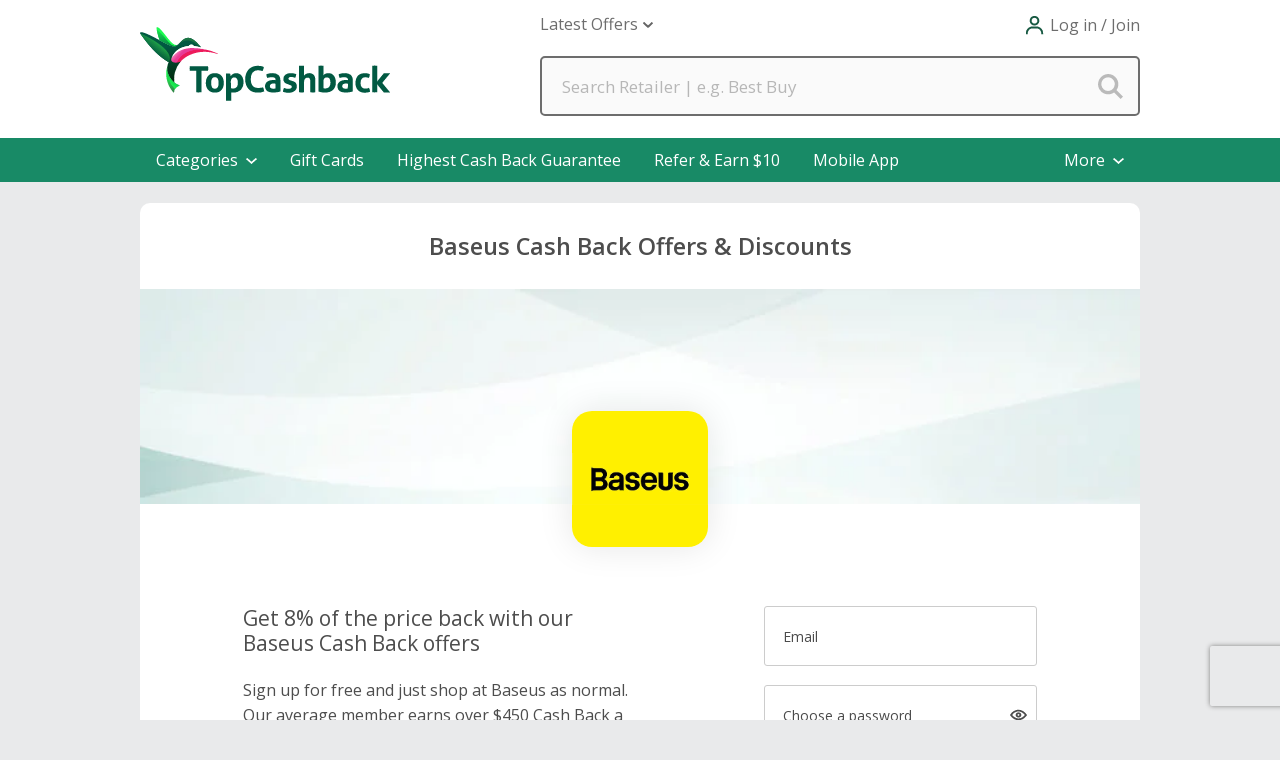

--- FILE ---
content_type: text/html; charset=utf-8
request_url: https://www.topcashback.com/baseus/
body_size: 60231
content:


<!DOCTYPE html>
<html xmlns="http://www.w3.org/1999/xhtml" lang="en-us">
<head><script type="text/javascript">window.NREUM||(NREUM={});NREUM.info = {"beacon":"bam.nr-data.net","errorBeacon":"bam.nr-data.net","licenseKey":"fce714efc2","applicationID":"1501070401","transactionName":"YlFbYUIFW0FYVEBRXlsbeGZgS0VTXlJHF1xQRlpdUQpBHVRSRltZVFpNG1EXRUo=","queueTime":0,"applicationTime":418,"agent":"","atts":""}</script><script type="text/javascript">(window.NREUM||(NREUM={})).init={privacy:{cookies_enabled:true},ajax:{deny_list:["bam.nr-data.net"]},feature_flags:["soft_nav"],distributed_tracing:{enabled:true}};(window.NREUM||(NREUM={})).loader_config={agentID:"1588881927",accountID:"1571313",trustKey:"881627",xpid:"VQMAUFVSCxABUVFTBwYHUlQA",licenseKey:"fce714efc2",applicationID:"1501070401",browserID:"1588881927"};;/*! For license information please see nr-loader-spa-1.308.0.min.js.LICENSE.txt */
(()=>{var e,t,r={384:(e,t,r)=>{"use strict";r.d(t,{NT:()=>a,US:()=>u,Zm:()=>o,bQ:()=>d,dV:()=>c,pV:()=>l});var n=r(6154),i=r(1863),s=r(1910);const a={beacon:"bam.nr-data.net",errorBeacon:"bam.nr-data.net"};function o(){return n.gm.NREUM||(n.gm.NREUM={}),void 0===n.gm.newrelic&&(n.gm.newrelic=n.gm.NREUM),n.gm.NREUM}function c(){let e=o();return e.o||(e.o={ST:n.gm.setTimeout,SI:n.gm.setImmediate||n.gm.setInterval,CT:n.gm.clearTimeout,XHR:n.gm.XMLHttpRequest,REQ:n.gm.Request,EV:n.gm.Event,PR:n.gm.Promise,MO:n.gm.MutationObserver,FETCH:n.gm.fetch,WS:n.gm.WebSocket},(0,s.i)(...Object.values(e.o))),e}function d(e,t){let r=o();r.initializedAgents??={},t.initializedAt={ms:(0,i.t)(),date:new Date},r.initializedAgents[e]=t}function u(e,t){o()[e]=t}function l(){return function(){let e=o();const t=e.info||{};e.info={beacon:a.beacon,errorBeacon:a.errorBeacon,...t}}(),function(){let e=o();const t=e.init||{};e.init={...t}}(),c(),function(){let e=o();const t=e.loader_config||{};e.loader_config={...t}}(),o()}},782:(e,t,r)=>{"use strict";r.d(t,{T:()=>n});const n=r(860).K7.pageViewTiming},860:(e,t,r)=>{"use strict";r.d(t,{$J:()=>u,K7:()=>c,P3:()=>d,XX:()=>i,Yy:()=>o,df:()=>s,qY:()=>n,v4:()=>a});const n="events",i="jserrors",s="browser/blobs",a="rum",o="browser/logs",c={ajax:"ajax",genericEvents:"generic_events",jserrors:i,logging:"logging",metrics:"metrics",pageAction:"page_action",pageViewEvent:"page_view_event",pageViewTiming:"page_view_timing",sessionReplay:"session_replay",sessionTrace:"session_trace",softNav:"soft_navigations",spa:"spa"},d={[c.pageViewEvent]:1,[c.pageViewTiming]:2,[c.metrics]:3,[c.jserrors]:4,[c.spa]:5,[c.ajax]:6,[c.sessionTrace]:7,[c.softNav]:8,[c.sessionReplay]:9,[c.logging]:10,[c.genericEvents]:11},u={[c.pageViewEvent]:a,[c.pageViewTiming]:n,[c.ajax]:n,[c.spa]:n,[c.softNav]:n,[c.metrics]:i,[c.jserrors]:i,[c.sessionTrace]:s,[c.sessionReplay]:s,[c.logging]:o,[c.genericEvents]:"ins"}},944:(e,t,r)=>{"use strict";r.d(t,{R:()=>i});var n=r(3241);function i(e,t){"function"==typeof console.debug&&(console.debug("New Relic Warning: https://github.com/newrelic/newrelic-browser-agent/blob/main/docs/warning-codes.md#".concat(e),t),(0,n.W)({agentIdentifier:null,drained:null,type:"data",name:"warn",feature:"warn",data:{code:e,secondary:t}}))}},993:(e,t,r)=>{"use strict";r.d(t,{A$:()=>s,ET:()=>a,TZ:()=>o,p_:()=>i});var n=r(860);const i={ERROR:"ERROR",WARN:"WARN",INFO:"INFO",DEBUG:"DEBUG",TRACE:"TRACE"},s={OFF:0,ERROR:1,WARN:2,INFO:3,DEBUG:4,TRACE:5},a="log",o=n.K7.logging},1541:(e,t,r)=>{"use strict";r.d(t,{U:()=>i,f:()=>n});const n={MFE:"MFE",BA:"BA"};function i(e,t){if(2!==t?.harvestEndpointVersion)return{};const r=t.agentRef.runtime.appMetadata.agents[0].entityGuid;return e?{"source.id":e.id,"source.name":e.name,"source.type":e.type,"parent.id":e.parent?.id||r,"parent.type":e.parent?.type||n.BA}:{"entity.guid":r,appId:t.agentRef.info.applicationID}}},1687:(e,t,r)=>{"use strict";r.d(t,{Ak:()=>d,Ze:()=>h,x3:()=>u});var n=r(3241),i=r(7836),s=r(3606),a=r(860),o=r(2646);const c={};function d(e,t){const r={staged:!1,priority:a.P3[t]||0};l(e),c[e].get(t)||c[e].set(t,r)}function u(e,t){e&&c[e]&&(c[e].get(t)&&c[e].delete(t),p(e,t,!1),c[e].size&&f(e))}function l(e){if(!e)throw new Error("agentIdentifier required");c[e]||(c[e]=new Map)}function h(e="",t="feature",r=!1){if(l(e),!e||!c[e].get(t)||r)return p(e,t);c[e].get(t).staged=!0,f(e)}function f(e){const t=Array.from(c[e]);t.every(([e,t])=>t.staged)&&(t.sort((e,t)=>e[1].priority-t[1].priority),t.forEach(([t])=>{c[e].delete(t),p(e,t)}))}function p(e,t,r=!0){const a=e?i.ee.get(e):i.ee,c=s.i.handlers;if(!a.aborted&&a.backlog&&c){if((0,n.W)({agentIdentifier:e,type:"lifecycle",name:"drain",feature:t}),r){const e=a.backlog[t],r=c[t];if(r){for(let t=0;e&&t<e.length;++t)g(e[t],r);Object.entries(r).forEach(([e,t])=>{Object.values(t||{}).forEach(t=>{t[0]?.on&&t[0]?.context()instanceof o.y&&t[0].on(e,t[1])})})}}a.isolatedBacklog||delete c[t],a.backlog[t]=null,a.emit("drain-"+t,[])}}function g(e,t){var r=e[1];Object.values(t[r]||{}).forEach(t=>{var r=e[0];if(t[0]===r){var n=t[1],i=e[3],s=e[2];n.apply(i,s)}})}},1738:(e,t,r)=>{"use strict";r.d(t,{U:()=>f,Y:()=>h});var n=r(3241),i=r(9908),s=r(1863),a=r(944),o=r(5701),c=r(3969),d=r(8362),u=r(860),l=r(4261);function h(e,t,r,s){const h=s||r;!h||h[e]&&h[e]!==d.d.prototype[e]||(h[e]=function(){(0,i.p)(c.xV,["API/"+e+"/called"],void 0,u.K7.metrics,r.ee),(0,n.W)({agentIdentifier:r.agentIdentifier,drained:!!o.B?.[r.agentIdentifier],type:"data",name:"api",feature:l.Pl+e,data:{}});try{return t.apply(this,arguments)}catch(e){(0,a.R)(23,e)}})}function f(e,t,r,n,a){const o=e.info;null===r?delete o.jsAttributes[t]:o.jsAttributes[t]=r,(a||null===r)&&(0,i.p)(l.Pl+n,[(0,s.t)(),t,r],void 0,"session",e.ee)}},1741:(e,t,r)=>{"use strict";r.d(t,{W:()=>s});var n=r(944),i=r(4261);class s{#e(e,...t){if(this[e]!==s.prototype[e])return this[e](...t);(0,n.R)(35,e)}addPageAction(e,t){return this.#e(i.hG,e,t)}register(e){return this.#e(i.eY,e)}recordCustomEvent(e,t){return this.#e(i.fF,e,t)}setPageViewName(e,t){return this.#e(i.Fw,e,t)}setCustomAttribute(e,t,r){return this.#e(i.cD,e,t,r)}noticeError(e,t){return this.#e(i.o5,e,t)}setUserId(e,t=!1){return this.#e(i.Dl,e,t)}setApplicationVersion(e){return this.#e(i.nb,e)}setErrorHandler(e){return this.#e(i.bt,e)}addRelease(e,t){return this.#e(i.k6,e,t)}log(e,t){return this.#e(i.$9,e,t)}start(){return this.#e(i.d3)}finished(e){return this.#e(i.BL,e)}recordReplay(){return this.#e(i.CH)}pauseReplay(){return this.#e(i.Tb)}addToTrace(e){return this.#e(i.U2,e)}setCurrentRouteName(e){return this.#e(i.PA,e)}interaction(e){return this.#e(i.dT,e)}wrapLogger(e,t,r){return this.#e(i.Wb,e,t,r)}measure(e,t){return this.#e(i.V1,e,t)}consent(e){return this.#e(i.Pv,e)}}},1863:(e,t,r)=>{"use strict";function n(){return Math.floor(performance.now())}r.d(t,{t:()=>n})},1910:(e,t,r)=>{"use strict";r.d(t,{i:()=>s});var n=r(944);const i=new Map;function s(...e){return e.every(e=>{if(i.has(e))return i.get(e);const t="function"==typeof e?e.toString():"",r=t.includes("[native code]"),s=t.includes("nrWrapper");return r||s||(0,n.R)(64,e?.name||t),i.set(e,r),r})}},2555:(e,t,r)=>{"use strict";r.d(t,{D:()=>o,f:()=>a});var n=r(384),i=r(8122);const s={beacon:n.NT.beacon,errorBeacon:n.NT.errorBeacon,licenseKey:void 0,applicationID:void 0,sa:void 0,queueTime:void 0,applicationTime:void 0,ttGuid:void 0,user:void 0,account:void 0,product:void 0,extra:void 0,jsAttributes:{},userAttributes:void 0,atts:void 0,transactionName:void 0,tNamePlain:void 0};function a(e){try{return!!e.licenseKey&&!!e.errorBeacon&&!!e.applicationID}catch(e){return!1}}const o=e=>(0,i.a)(e,s)},2614:(e,t,r)=>{"use strict";r.d(t,{BB:()=>a,H3:()=>n,g:()=>d,iL:()=>c,tS:()=>o,uh:()=>i,wk:()=>s});const n="NRBA",i="SESSION",s=144e5,a=18e5,o={STARTED:"session-started",PAUSE:"session-pause",RESET:"session-reset",RESUME:"session-resume",UPDATE:"session-update"},c={SAME_TAB:"same-tab",CROSS_TAB:"cross-tab"},d={OFF:0,FULL:1,ERROR:2}},2646:(e,t,r)=>{"use strict";r.d(t,{y:()=>n});class n{constructor(e){this.contextId=e}}},2843:(e,t,r)=>{"use strict";r.d(t,{G:()=>s,u:()=>i});var n=r(3878);function i(e,t=!1,r,i){(0,n.DD)("visibilitychange",function(){if(t)return void("hidden"===document.visibilityState&&e());e(document.visibilityState)},r,i)}function s(e,t,r){(0,n.sp)("pagehide",e,t,r)}},3241:(e,t,r)=>{"use strict";r.d(t,{W:()=>s});var n=r(6154);const i="newrelic";function s(e={}){try{n.gm.dispatchEvent(new CustomEvent(i,{detail:e}))}catch(e){}}},3304:(e,t,r)=>{"use strict";r.d(t,{A:()=>s});var n=r(7836);const i=()=>{const e=new WeakSet;return(t,r)=>{if("object"==typeof r&&null!==r){if(e.has(r))return;e.add(r)}return r}};function s(e){try{return JSON.stringify(e,i())??""}catch(e){try{n.ee.emit("internal-error",[e])}catch(e){}return""}}},3333:(e,t,r)=>{"use strict";r.d(t,{$v:()=>u,TZ:()=>n,Xh:()=>c,Zp:()=>i,kd:()=>d,mq:()=>o,nf:()=>a,qN:()=>s});const n=r(860).K7.genericEvents,i=["auxclick","click","copy","keydown","paste","scrollend"],s=["focus","blur"],a=4,o=1e3,c=2e3,d=["PageAction","UserAction","BrowserPerformance"],u={RESOURCES:"experimental.resources",REGISTER:"register"}},3434:(e,t,r)=>{"use strict";r.d(t,{Jt:()=>s,YM:()=>d});var n=r(7836),i=r(5607);const s="nr@original:".concat(i.W),a=50;var o=Object.prototype.hasOwnProperty,c=!1;function d(e,t){return e||(e=n.ee),r.inPlace=function(e,t,n,i,s){n||(n="");const a="-"===n.charAt(0);for(let o=0;o<t.length;o++){const c=t[o],d=e[c];l(d)||(e[c]=r(d,a?c+n:n,i,c,s))}},r.flag=s,r;function r(t,r,n,c,d){return l(t)?t:(r||(r=""),nrWrapper[s]=t,function(e,t,r){if(Object.defineProperty&&Object.keys)try{return Object.keys(e).forEach(function(r){Object.defineProperty(t,r,{get:function(){return e[r]},set:function(t){return e[r]=t,t}})}),t}catch(e){u([e],r)}for(var n in e)o.call(e,n)&&(t[n]=e[n])}(t,nrWrapper,e),nrWrapper);function nrWrapper(){var s,o,l,h;let f;try{o=this,s=[...arguments],l="function"==typeof n?n(s,o):n||{}}catch(t){u([t,"",[s,o,c],l],e)}i(r+"start",[s,o,c],l,d);const p=performance.now();let g;try{return h=t.apply(o,s),g=performance.now(),h}catch(e){throw g=performance.now(),i(r+"err",[s,o,e],l,d),f=e,f}finally{const e=g-p,t={start:p,end:g,duration:e,isLongTask:e>=a,methodName:c,thrownError:f};t.isLongTask&&i("long-task",[t,o],l,d),i(r+"end",[s,o,h],l,d)}}}function i(r,n,i,s){if(!c||t){var a=c;c=!0;try{e.emit(r,n,i,t,s)}catch(t){u([t,r,n,i],e)}c=a}}}function u(e,t){t||(t=n.ee);try{t.emit("internal-error",e)}catch(e){}}function l(e){return!(e&&"function"==typeof e&&e.apply&&!e[s])}},3606:(e,t,r)=>{"use strict";r.d(t,{i:()=>s});var n=r(9908);s.on=a;var i=s.handlers={};function s(e,t,r,s){a(s||n.d,i,e,t,r)}function a(e,t,r,i,s){s||(s="feature"),e||(e=n.d);var a=t[s]=t[s]||{};(a[r]=a[r]||[]).push([e,i])}},3738:(e,t,r)=>{"use strict";r.d(t,{He:()=>i,Kp:()=>o,Lc:()=>d,Rz:()=>u,TZ:()=>n,bD:()=>s,d3:()=>a,jx:()=>l,sl:()=>h,uP:()=>c});const n=r(860).K7.sessionTrace,i="bstResource",s="resource",a="-start",o="-end",c="fn"+a,d="fn"+o,u="pushState",l=1e3,h=3e4},3785:(e,t,r)=>{"use strict";r.d(t,{R:()=>c,b:()=>d});var n=r(9908),i=r(1863),s=r(860),a=r(3969),o=r(993);function c(e,t,r={},c=o.p_.INFO,d=!0,u,l=(0,i.t)()){(0,n.p)(a.xV,["API/logging/".concat(c.toLowerCase(),"/called")],void 0,s.K7.metrics,e),(0,n.p)(o.ET,[l,t,r,c,d,u],void 0,s.K7.logging,e)}function d(e){return"string"==typeof e&&Object.values(o.p_).some(t=>t===e.toUpperCase().trim())}},3878:(e,t,r)=>{"use strict";function n(e,t){return{capture:e,passive:!1,signal:t}}function i(e,t,r=!1,i){window.addEventListener(e,t,n(r,i))}function s(e,t,r=!1,i){document.addEventListener(e,t,n(r,i))}r.d(t,{DD:()=>s,jT:()=>n,sp:()=>i})},3962:(e,t,r)=>{"use strict";r.d(t,{AM:()=>a,O2:()=>l,OV:()=>s,Qu:()=>h,TZ:()=>c,ih:()=>f,pP:()=>o,t1:()=>u,tC:()=>i,wD:()=>d});var n=r(860);const i=["click","keydown","submit"],s="popstate",a="api",o="initialPageLoad",c=n.K7.softNav,d=5e3,u=500,l={INITIAL_PAGE_LOAD:"",ROUTE_CHANGE:1,UNSPECIFIED:2},h={INTERACTION:1,AJAX:2,CUSTOM_END:3,CUSTOM_TRACER:4},f={IP:"in progress",PF:"pending finish",FIN:"finished",CAN:"cancelled"}},3969:(e,t,r)=>{"use strict";r.d(t,{TZ:()=>n,XG:()=>o,rs:()=>i,xV:()=>a,z_:()=>s});const n=r(860).K7.metrics,i="sm",s="cm",a="storeSupportabilityMetrics",o="storeEventMetrics"},4234:(e,t,r)=>{"use strict";r.d(t,{W:()=>s});var n=r(7836),i=r(1687);class s{constructor(e,t){this.agentIdentifier=e,this.ee=n.ee.get(e),this.featureName=t,this.blocked=!1}deregisterDrain(){(0,i.x3)(this.agentIdentifier,this.featureName)}}},4261:(e,t,r)=>{"use strict";r.d(t,{$9:()=>u,BL:()=>c,CH:()=>p,Dl:()=>R,Fw:()=>w,PA:()=>v,Pl:()=>n,Pv:()=>A,Tb:()=>h,U2:()=>a,V1:()=>E,Wb:()=>T,bt:()=>y,cD:()=>b,d3:()=>x,dT:()=>d,eY:()=>g,fF:()=>f,hG:()=>s,hw:()=>i,k6:()=>o,nb:()=>m,o5:()=>l});const n="api-",i=n+"ixn-",s="addPageAction",a="addToTrace",o="addRelease",c="finished",d="interaction",u="log",l="noticeError",h="pauseReplay",f="recordCustomEvent",p="recordReplay",g="register",m="setApplicationVersion",v="setCurrentRouteName",b="setCustomAttribute",y="setErrorHandler",w="setPageViewName",R="setUserId",x="start",T="wrapLogger",E="measure",A="consent"},5205:(e,t,r)=>{"use strict";r.d(t,{j:()=>S});var n=r(384),i=r(1741);var s=r(2555),a=r(3333);const o=e=>{if(!e||"string"!=typeof e)return!1;try{document.createDocumentFragment().querySelector(e)}catch{return!1}return!0};var c=r(2614),d=r(944),u=r(8122);const l="[data-nr-mask]",h=e=>(0,u.a)(e,(()=>{const e={feature_flags:[],experimental:{allow_registered_children:!1,resources:!1},mask_selector:"*",block_selector:"[data-nr-block]",mask_input_options:{color:!1,date:!1,"datetime-local":!1,email:!1,month:!1,number:!1,range:!1,search:!1,tel:!1,text:!1,time:!1,url:!1,week:!1,textarea:!1,select:!1,password:!0}};return{ajax:{deny_list:void 0,block_internal:!0,enabled:!0,autoStart:!0},api:{get allow_registered_children(){return e.feature_flags.includes(a.$v.REGISTER)||e.experimental.allow_registered_children},set allow_registered_children(t){e.experimental.allow_registered_children=t},duplicate_registered_data:!1},browser_consent_mode:{enabled:!1},distributed_tracing:{enabled:void 0,exclude_newrelic_header:void 0,cors_use_newrelic_header:void 0,cors_use_tracecontext_headers:void 0,allowed_origins:void 0},get feature_flags(){return e.feature_flags},set feature_flags(t){e.feature_flags=t},generic_events:{enabled:!0,autoStart:!0},harvest:{interval:30},jserrors:{enabled:!0,autoStart:!0},logging:{enabled:!0,autoStart:!0},metrics:{enabled:!0,autoStart:!0},obfuscate:void 0,page_action:{enabled:!0},page_view_event:{enabled:!0,autoStart:!0},page_view_timing:{enabled:!0,autoStart:!0},performance:{capture_marks:!1,capture_measures:!1,capture_detail:!0,resources:{get enabled(){return e.feature_flags.includes(a.$v.RESOURCES)||e.experimental.resources},set enabled(t){e.experimental.resources=t},asset_types:[],first_party_domains:[],ignore_newrelic:!0}},privacy:{cookies_enabled:!0},proxy:{assets:void 0,beacon:void 0},session:{expiresMs:c.wk,inactiveMs:c.BB},session_replay:{autoStart:!0,enabled:!1,preload:!1,sampling_rate:10,error_sampling_rate:100,collect_fonts:!1,inline_images:!1,fix_stylesheets:!0,mask_all_inputs:!0,get mask_text_selector(){return e.mask_selector},set mask_text_selector(t){o(t)?e.mask_selector="".concat(t,",").concat(l):""===t||null===t?e.mask_selector=l:(0,d.R)(5,t)},get block_class(){return"nr-block"},get ignore_class(){return"nr-ignore"},get mask_text_class(){return"nr-mask"},get block_selector(){return e.block_selector},set block_selector(t){o(t)?e.block_selector+=",".concat(t):""!==t&&(0,d.R)(6,t)},get mask_input_options(){return e.mask_input_options},set mask_input_options(t){t&&"object"==typeof t?e.mask_input_options={...t,password:!0}:(0,d.R)(7,t)}},session_trace:{enabled:!0,autoStart:!0},soft_navigations:{enabled:!0,autoStart:!0},spa:{enabled:!0,autoStart:!0},ssl:void 0,user_actions:{enabled:!0,elementAttributes:["id","className","tagName","type"]}}})());var f=r(6154),p=r(9324);let g=0;const m={buildEnv:p.F3,distMethod:p.Xs,version:p.xv,originTime:f.WN},v={consented:!1},b={appMetadata:{},get consented(){return this.session?.state?.consent||v.consented},set consented(e){v.consented=e},customTransaction:void 0,denyList:void 0,disabled:!1,harvester:void 0,isolatedBacklog:!1,isRecording:!1,loaderType:void 0,maxBytes:3e4,obfuscator:void 0,onerror:void 0,ptid:void 0,releaseIds:{},session:void 0,timeKeeper:void 0,registeredEntities:[],jsAttributesMetadata:{bytes:0},get harvestCount(){return++g}},y=e=>{const t=(0,u.a)(e,b),r=Object.keys(m).reduce((e,t)=>(e[t]={value:m[t],writable:!1,configurable:!0,enumerable:!0},e),{});return Object.defineProperties(t,r)};var w=r(5701);const R=e=>{const t=e.startsWith("http");e+="/",r.p=t?e:"https://"+e};var x=r(7836),T=r(3241);const E={accountID:void 0,trustKey:void 0,agentID:void 0,licenseKey:void 0,applicationID:void 0,xpid:void 0},A=e=>(0,u.a)(e,E),_=new Set;function S(e,t={},r,a){let{init:o,info:c,loader_config:d,runtime:u={},exposed:l=!0}=t;if(!c){const e=(0,n.pV)();o=e.init,c=e.info,d=e.loader_config}e.init=h(o||{}),e.loader_config=A(d||{}),c.jsAttributes??={},f.bv&&(c.jsAttributes.isWorker=!0),e.info=(0,s.D)(c);const p=e.init,g=[c.beacon,c.errorBeacon];_.has(e.agentIdentifier)||(p.proxy.assets&&(R(p.proxy.assets),g.push(p.proxy.assets)),p.proxy.beacon&&g.push(p.proxy.beacon),e.beacons=[...g],function(e){const t=(0,n.pV)();Object.getOwnPropertyNames(i.W.prototype).forEach(r=>{const n=i.W.prototype[r];if("function"!=typeof n||"constructor"===n)return;let s=t[r];e[r]&&!1!==e.exposed&&"micro-agent"!==e.runtime?.loaderType&&(t[r]=(...t)=>{const n=e[r](...t);return s?s(...t):n})})}(e),(0,n.US)("activatedFeatures",w.B)),u.denyList=[...p.ajax.deny_list||[],...p.ajax.block_internal?g:[]],u.ptid=e.agentIdentifier,u.loaderType=r,e.runtime=y(u),_.has(e.agentIdentifier)||(e.ee=x.ee.get(e.agentIdentifier),e.exposed=l,(0,T.W)({agentIdentifier:e.agentIdentifier,drained:!!w.B?.[e.agentIdentifier],type:"lifecycle",name:"initialize",feature:void 0,data:e.config})),_.add(e.agentIdentifier)}},5270:(e,t,r)=>{"use strict";r.d(t,{Aw:()=>a,SR:()=>s,rF:()=>o});var n=r(384),i=r(7767);function s(e){return!!(0,n.dV)().o.MO&&(0,i.V)(e)&&!0===e?.session_trace.enabled}function a(e){return!0===e?.session_replay.preload&&s(e)}function o(e,t){try{if("string"==typeof t?.type){if("password"===t.type.toLowerCase())return"*".repeat(e?.length||0);if(void 0!==t?.dataset?.nrUnmask||t?.classList?.contains("nr-unmask"))return e}}catch(e){}return"string"==typeof e?e.replace(/[\S]/g,"*"):"*".repeat(e?.length||0)}},5289:(e,t,r)=>{"use strict";r.d(t,{GG:()=>a,Qr:()=>c,sB:()=>o});var n=r(3878),i=r(6389);function s(){return"undefined"==typeof document||"complete"===document.readyState}function a(e,t){if(s())return e();const r=(0,i.J)(e),a=setInterval(()=>{s()&&(clearInterval(a),r())},500);(0,n.sp)("load",r,t)}function o(e){if(s())return e();(0,n.DD)("DOMContentLoaded",e)}function c(e){if(s())return e();(0,n.sp)("popstate",e)}},5607:(e,t,r)=>{"use strict";r.d(t,{W:()=>n});const n=(0,r(9566).bz)()},5701:(e,t,r)=>{"use strict";r.d(t,{B:()=>s,t:()=>a});var n=r(3241);const i=new Set,s={};function a(e,t){const r=t.agentIdentifier;s[r]??={},e&&"object"==typeof e&&(i.has(r)||(t.ee.emit("rumresp",[e]),s[r]=e,i.add(r),(0,n.W)({agentIdentifier:r,loaded:!0,drained:!0,type:"lifecycle",name:"load",feature:void 0,data:e})))}},6154:(e,t,r)=>{"use strict";r.d(t,{OF:()=>d,RI:()=>i,WN:()=>h,bv:()=>s,eN:()=>f,gm:()=>a,lR:()=>l,m:()=>c,mw:()=>o,sb:()=>u});var n=r(1863);const i="undefined"!=typeof window&&!!window.document,s="undefined"!=typeof WorkerGlobalScope&&("undefined"!=typeof self&&self instanceof WorkerGlobalScope&&self.navigator instanceof WorkerNavigator||"undefined"!=typeof globalThis&&globalThis instanceof WorkerGlobalScope&&globalThis.navigator instanceof WorkerNavigator),a=i?window:"undefined"!=typeof WorkerGlobalScope&&("undefined"!=typeof self&&self instanceof WorkerGlobalScope&&self||"undefined"!=typeof globalThis&&globalThis instanceof WorkerGlobalScope&&globalThis),o=Boolean("hidden"===a?.document?.visibilityState),c=""+a?.location,d=/iPad|iPhone|iPod/.test(a.navigator?.userAgent),u=d&&"undefined"==typeof SharedWorker,l=(()=>{const e=a.navigator?.userAgent?.match(/Firefox[/\s](\d+\.\d+)/);return Array.isArray(e)&&e.length>=2?+e[1]:0})(),h=Date.now()-(0,n.t)(),f=()=>"undefined"!=typeof PerformanceNavigationTiming&&a?.performance?.getEntriesByType("navigation")?.[0]?.responseStart},6344:(e,t,r)=>{"use strict";r.d(t,{BB:()=>u,Qb:()=>l,TZ:()=>i,Ug:()=>a,Vh:()=>s,_s:()=>o,bc:()=>d,yP:()=>c});var n=r(2614);const i=r(860).K7.sessionReplay,s="errorDuringReplay",a=.12,o={DomContentLoaded:0,Load:1,FullSnapshot:2,IncrementalSnapshot:3,Meta:4,Custom:5},c={[n.g.ERROR]:15e3,[n.g.FULL]:3e5,[n.g.OFF]:0},d={RESET:{message:"Session was reset",sm:"Reset"},IMPORT:{message:"Recorder failed to import",sm:"Import"},TOO_MANY:{message:"429: Too Many Requests",sm:"Too-Many"},TOO_BIG:{message:"Payload was too large",sm:"Too-Big"},CROSS_TAB:{message:"Session Entity was set to OFF on another tab",sm:"Cross-Tab"},ENTITLEMENTS:{message:"Session Replay is not allowed and will not be started",sm:"Entitlement"}},u=5e3,l={API:"api",RESUME:"resume",SWITCH_TO_FULL:"switchToFull",INITIALIZE:"initialize",PRELOAD:"preload"}},6389:(e,t,r)=>{"use strict";function n(e,t=500,r={}){const n=r?.leading||!1;let i;return(...r)=>{n&&void 0===i&&(e.apply(this,r),i=setTimeout(()=>{i=clearTimeout(i)},t)),n||(clearTimeout(i),i=setTimeout(()=>{e.apply(this,r)},t))}}function i(e){let t=!1;return(...r)=>{t||(t=!0,e.apply(this,r))}}r.d(t,{J:()=>i,s:()=>n})},6630:(e,t,r)=>{"use strict";r.d(t,{T:()=>n});const n=r(860).K7.pageViewEvent},6774:(e,t,r)=>{"use strict";r.d(t,{T:()=>n});const n=r(860).K7.jserrors},7295:(e,t,r)=>{"use strict";r.d(t,{Xv:()=>a,gX:()=>i,iW:()=>s});var n=[];function i(e){if(!e||s(e))return!1;if(0===n.length)return!0;if("*"===n[0].hostname)return!1;for(var t=0;t<n.length;t++){var r=n[t];if(r.hostname.test(e.hostname)&&r.pathname.test(e.pathname))return!1}return!0}function s(e){return void 0===e.hostname}function a(e){if(n=[],e&&e.length)for(var t=0;t<e.length;t++){let r=e[t];if(!r)continue;if("*"===r)return void(n=[{hostname:"*"}]);0===r.indexOf("http://")?r=r.substring(7):0===r.indexOf("https://")&&(r=r.substring(8));const i=r.indexOf("/");let s,a;i>0?(s=r.substring(0,i),a=r.substring(i)):(s=r,a="*");let[c]=s.split(":");n.push({hostname:o(c),pathname:o(a,!0)})}}function o(e,t=!1){const r=e.replace(/[.+?^${}()|[\]\\]/g,e=>"\\"+e).replace(/\*/g,".*?");return new RegExp((t?"^":"")+r+"$")}},7485:(e,t,r)=>{"use strict";r.d(t,{D:()=>i});var n=r(6154);function i(e){if(0===(e||"").indexOf("data:"))return{protocol:"data"};try{const t=new URL(e,location.href),r={port:t.port,hostname:t.hostname,pathname:t.pathname,search:t.search,protocol:t.protocol.slice(0,t.protocol.indexOf(":")),sameOrigin:t.protocol===n.gm?.location?.protocol&&t.host===n.gm?.location?.host};return r.port&&""!==r.port||("http:"===t.protocol&&(r.port="80"),"https:"===t.protocol&&(r.port="443")),r.pathname&&""!==r.pathname?r.pathname.startsWith("/")||(r.pathname="/".concat(r.pathname)):r.pathname="/",r}catch(e){return{}}}},7699:(e,t,r)=>{"use strict";r.d(t,{It:()=>s,KC:()=>o,No:()=>i,qh:()=>a});var n=r(860);const i=16e3,s=1e6,a="SESSION_ERROR",o={[n.K7.logging]:!0,[n.K7.genericEvents]:!1,[n.K7.jserrors]:!1,[n.K7.ajax]:!1}},7767:(e,t,r)=>{"use strict";r.d(t,{V:()=>i});var n=r(6154);const i=e=>n.RI&&!0===e?.privacy.cookies_enabled},7836:(e,t,r)=>{"use strict";r.d(t,{P:()=>o,ee:()=>c});var n=r(384),i=r(8990),s=r(2646),a=r(5607);const o="nr@context:".concat(a.W),c=function e(t,r){var n={},a={},u={},l=!1;try{l=16===r.length&&d.initializedAgents?.[r]?.runtime.isolatedBacklog}catch(e){}var h={on:p,addEventListener:p,removeEventListener:function(e,t){var r=n[e];if(!r)return;for(var i=0;i<r.length;i++)r[i]===t&&r.splice(i,1)},emit:function(e,r,n,i,s){!1!==s&&(s=!0);if(c.aborted&&!i)return;t&&s&&t.emit(e,r,n);var o=f(n);g(e).forEach(e=>{e.apply(o,r)});var d=v()[a[e]];d&&d.push([h,e,r,o]);return o},get:m,listeners:g,context:f,buffer:function(e,t){const r=v();if(t=t||"feature",h.aborted)return;Object.entries(e||{}).forEach(([e,n])=>{a[n]=t,t in r||(r[t]=[])})},abort:function(){h._aborted=!0,Object.keys(h.backlog).forEach(e=>{delete h.backlog[e]})},isBuffering:function(e){return!!v()[a[e]]},debugId:r,backlog:l?{}:t&&"object"==typeof t.backlog?t.backlog:{},isolatedBacklog:l};return Object.defineProperty(h,"aborted",{get:()=>{let e=h._aborted||!1;return e||(t&&(e=t.aborted),e)}}),h;function f(e){return e&&e instanceof s.y?e:e?(0,i.I)(e,o,()=>new s.y(o)):new s.y(o)}function p(e,t){n[e]=g(e).concat(t)}function g(e){return n[e]||[]}function m(t){return u[t]=u[t]||e(h,t)}function v(){return h.backlog}}(void 0,"globalEE"),d=(0,n.Zm)();d.ee||(d.ee=c)},8122:(e,t,r)=>{"use strict";r.d(t,{a:()=>i});var n=r(944);function i(e,t){try{if(!e||"object"!=typeof e)return(0,n.R)(3);if(!t||"object"!=typeof t)return(0,n.R)(4);const r=Object.create(Object.getPrototypeOf(t),Object.getOwnPropertyDescriptors(t)),s=0===Object.keys(r).length?e:r;for(let a in s)if(void 0!==e[a])try{if(null===e[a]){r[a]=null;continue}Array.isArray(e[a])&&Array.isArray(t[a])?r[a]=Array.from(new Set([...e[a],...t[a]])):"object"==typeof e[a]&&"object"==typeof t[a]?r[a]=i(e[a],t[a]):r[a]=e[a]}catch(e){r[a]||(0,n.R)(1,e)}return r}catch(e){(0,n.R)(2,e)}}},8139:(e,t,r)=>{"use strict";r.d(t,{u:()=>h});var n=r(7836),i=r(3434),s=r(8990),a=r(6154);const o={},c=a.gm.XMLHttpRequest,d="addEventListener",u="removeEventListener",l="nr@wrapped:".concat(n.P);function h(e){var t=function(e){return(e||n.ee).get("events")}(e);if(o[t.debugId]++)return t;o[t.debugId]=1;var r=(0,i.YM)(t,!0);function h(e){r.inPlace(e,[d,u],"-",p)}function p(e,t){return e[1]}return"getPrototypeOf"in Object&&(a.RI&&f(document,h),c&&f(c.prototype,h),f(a.gm,h)),t.on(d+"-start",function(e,t){var n=e[1];if(null!==n&&("function"==typeof n||"object"==typeof n)&&"newrelic"!==e[0]){var i=(0,s.I)(n,l,function(){var e={object:function(){if("function"!=typeof n.handleEvent)return;return n.handleEvent.apply(n,arguments)},function:n}[typeof n];return e?r(e,"fn-",null,e.name||"anonymous"):n});this.wrapped=e[1]=i}}),t.on(u+"-start",function(e){e[1]=this.wrapped||e[1]}),t}function f(e,t,...r){let n=e;for(;"object"==typeof n&&!Object.prototype.hasOwnProperty.call(n,d);)n=Object.getPrototypeOf(n);n&&t(n,...r)}},8362:(e,t,r)=>{"use strict";r.d(t,{d:()=>s});var n=r(9566),i=r(1741);class s extends i.W{agentIdentifier=(0,n.LA)(16)}},8374:(e,t,r)=>{r.nc=(()=>{try{return document?.currentScript?.nonce}catch(e){}return""})()},8990:(e,t,r)=>{"use strict";r.d(t,{I:()=>i});var n=Object.prototype.hasOwnProperty;function i(e,t,r){if(n.call(e,t))return e[t];var i=r();if(Object.defineProperty&&Object.keys)try{return Object.defineProperty(e,t,{value:i,writable:!0,enumerable:!1}),i}catch(e){}return e[t]=i,i}},9119:(e,t,r)=>{"use strict";r.d(t,{L:()=>s});var n=/([^?#]*)[^#]*(#[^?]*|$).*/,i=/([^?#]*)().*/;function s(e,t){return e?e.replace(t?n:i,"$1$2"):e}},9300:(e,t,r)=>{"use strict";r.d(t,{T:()=>n});const n=r(860).K7.ajax},9324:(e,t,r)=>{"use strict";r.d(t,{AJ:()=>a,F3:()=>i,Xs:()=>s,Yq:()=>o,xv:()=>n});const n="1.308.0",i="PROD",s="CDN",a="@newrelic/rrweb",o="1.0.1"},9566:(e,t,r)=>{"use strict";r.d(t,{LA:()=>o,ZF:()=>c,bz:()=>a,el:()=>d});var n=r(6154);const i="xxxxxxxx-xxxx-4xxx-yxxx-xxxxxxxxxxxx";function s(e,t){return e?15&e[t]:16*Math.random()|0}function a(){const e=n.gm?.crypto||n.gm?.msCrypto;let t,r=0;return e&&e.getRandomValues&&(t=e.getRandomValues(new Uint8Array(30))),i.split("").map(e=>"x"===e?s(t,r++).toString(16):"y"===e?(3&s()|8).toString(16):e).join("")}function o(e){const t=n.gm?.crypto||n.gm?.msCrypto;let r,i=0;t&&t.getRandomValues&&(r=t.getRandomValues(new Uint8Array(e)));const a=[];for(var o=0;o<e;o++)a.push(s(r,i++).toString(16));return a.join("")}function c(){return o(16)}function d(){return o(32)}},9908:(e,t,r)=>{"use strict";r.d(t,{d:()=>n,p:()=>i});var n=r(7836).ee.get("handle");function i(e,t,r,i,s){s?(s.buffer([e],i),s.emit(e,t,r)):(n.buffer([e],i),n.emit(e,t,r))}}},n={};function i(e){var t=n[e];if(void 0!==t)return t.exports;var s=n[e]={exports:{}};return r[e](s,s.exports,i),s.exports}i.m=r,i.d=(e,t)=>{for(var r in t)i.o(t,r)&&!i.o(e,r)&&Object.defineProperty(e,r,{enumerable:!0,get:t[r]})},i.f={},i.e=e=>Promise.all(Object.keys(i.f).reduce((t,r)=>(i.f[r](e,t),t),[])),i.u=e=>({212:"nr-spa-compressor",249:"nr-spa-recorder",478:"nr-spa"}[e]+"-1.308.0.min.js"),i.o=(e,t)=>Object.prototype.hasOwnProperty.call(e,t),e={},t="NRBA-1.308.0.PROD:",i.l=(r,n,s,a)=>{if(e[r])e[r].push(n);else{var o,c;if(void 0!==s)for(var d=document.getElementsByTagName("script"),u=0;u<d.length;u++){var l=d[u];if(l.getAttribute("src")==r||l.getAttribute("data-webpack")==t+s){o=l;break}}if(!o){c=!0;var h={478:"sha512-RSfSVnmHk59T/uIPbdSE0LPeqcEdF4/+XhfJdBuccH5rYMOEZDhFdtnh6X6nJk7hGpzHd9Ujhsy7lZEz/ORYCQ==",249:"sha512-ehJXhmntm85NSqW4MkhfQqmeKFulra3klDyY0OPDUE+sQ3GokHlPh1pmAzuNy//3j4ac6lzIbmXLvGQBMYmrkg==",212:"sha512-B9h4CR46ndKRgMBcK+j67uSR2RCnJfGefU+A7FrgR/k42ovXy5x/MAVFiSvFxuVeEk/pNLgvYGMp1cBSK/G6Fg=="};(o=document.createElement("script")).charset="utf-8",i.nc&&o.setAttribute("nonce",i.nc),o.setAttribute("data-webpack",t+s),o.src=r,0!==o.src.indexOf(window.location.origin+"/")&&(o.crossOrigin="anonymous"),h[a]&&(o.integrity=h[a])}e[r]=[n];var f=(t,n)=>{o.onerror=o.onload=null,clearTimeout(p);var i=e[r];if(delete e[r],o.parentNode&&o.parentNode.removeChild(o),i&&i.forEach(e=>e(n)),t)return t(n)},p=setTimeout(f.bind(null,void 0,{type:"timeout",target:o}),12e4);o.onerror=f.bind(null,o.onerror),o.onload=f.bind(null,o.onload),c&&document.head.appendChild(o)}},i.r=e=>{"undefined"!=typeof Symbol&&Symbol.toStringTag&&Object.defineProperty(e,Symbol.toStringTag,{value:"Module"}),Object.defineProperty(e,"__esModule",{value:!0})},i.p="https://js-agent.newrelic.com/",(()=>{var e={38:0,788:0};i.f.j=(t,r)=>{var n=i.o(e,t)?e[t]:void 0;if(0!==n)if(n)r.push(n[2]);else{var s=new Promise((r,i)=>n=e[t]=[r,i]);r.push(n[2]=s);var a=i.p+i.u(t),o=new Error;i.l(a,r=>{if(i.o(e,t)&&(0!==(n=e[t])&&(e[t]=void 0),n)){var s=r&&("load"===r.type?"missing":r.type),a=r&&r.target&&r.target.src;o.message="Loading chunk "+t+" failed: ("+s+": "+a+")",o.name="ChunkLoadError",o.type=s,o.request=a,n[1](o)}},"chunk-"+t,t)}};var t=(t,r)=>{var n,s,[a,o,c]=r,d=0;if(a.some(t=>0!==e[t])){for(n in o)i.o(o,n)&&(i.m[n]=o[n]);if(c)c(i)}for(t&&t(r);d<a.length;d++)s=a[d],i.o(e,s)&&e[s]&&e[s][0](),e[s]=0},r=self["webpackChunk:NRBA-1.308.0.PROD"]=self["webpackChunk:NRBA-1.308.0.PROD"]||[];r.forEach(t.bind(null,0)),r.push=t.bind(null,r.push.bind(r))})(),(()=>{"use strict";i(8374);var e=i(8362),t=i(860);const r=Object.values(t.K7);var n=i(5205);var s=i(9908),a=i(1863),o=i(4261),c=i(1738);var d=i(1687),u=i(4234),l=i(5289),h=i(6154),f=i(944),p=i(5270),g=i(7767),m=i(6389),v=i(7699);class b extends u.W{constructor(e,t){super(e.agentIdentifier,t),this.agentRef=e,this.abortHandler=void 0,this.featAggregate=void 0,this.loadedSuccessfully=void 0,this.onAggregateImported=new Promise(e=>{this.loadedSuccessfully=e}),this.deferred=Promise.resolve(),!1===e.init[this.featureName].autoStart?this.deferred=new Promise((t,r)=>{this.ee.on("manual-start-all",(0,m.J)(()=>{(0,d.Ak)(e.agentIdentifier,this.featureName),t()}))}):(0,d.Ak)(e.agentIdentifier,t)}importAggregator(e,t,r={}){if(this.featAggregate)return;const n=async()=>{let n;await this.deferred;try{if((0,g.V)(e.init)){const{setupAgentSession:t}=await i.e(478).then(i.bind(i,8766));n=t(e)}}catch(e){(0,f.R)(20,e),this.ee.emit("internal-error",[e]),(0,s.p)(v.qh,[e],void 0,this.featureName,this.ee)}try{if(!this.#t(this.featureName,n,e.init))return(0,d.Ze)(this.agentIdentifier,this.featureName),void this.loadedSuccessfully(!1);const{Aggregate:i}=await t();this.featAggregate=new i(e,r),e.runtime.harvester.initializedAggregates.push(this.featAggregate),this.loadedSuccessfully(!0)}catch(e){(0,f.R)(34,e),this.abortHandler?.(),(0,d.Ze)(this.agentIdentifier,this.featureName,!0),this.loadedSuccessfully(!1),this.ee&&this.ee.abort()}};h.RI?(0,l.GG)(()=>n(),!0):n()}#t(e,r,n){if(this.blocked)return!1;switch(e){case t.K7.sessionReplay:return(0,p.SR)(n)&&!!r;case t.K7.sessionTrace:return!!r;default:return!0}}}var y=i(6630),w=i(2614),R=i(3241);class x extends b{static featureName=y.T;constructor(e){var t;super(e,y.T),this.setupInspectionEvents(e.agentIdentifier),t=e,(0,c.Y)(o.Fw,function(e,r){"string"==typeof e&&("/"!==e.charAt(0)&&(e="/"+e),t.runtime.customTransaction=(r||"http://custom.transaction")+e,(0,s.p)(o.Pl+o.Fw,[(0,a.t)()],void 0,void 0,t.ee))},t),this.importAggregator(e,()=>i.e(478).then(i.bind(i,2467)))}setupInspectionEvents(e){const t=(t,r)=>{t&&(0,R.W)({agentIdentifier:e,timeStamp:t.timeStamp,loaded:"complete"===t.target.readyState,type:"window",name:r,data:t.target.location+""})};(0,l.sB)(e=>{t(e,"DOMContentLoaded")}),(0,l.GG)(e=>{t(e,"load")}),(0,l.Qr)(e=>{t(e,"navigate")}),this.ee.on(w.tS.UPDATE,(t,r)=>{(0,R.W)({agentIdentifier:e,type:"lifecycle",name:"session",data:r})})}}var T=i(384);class E extends e.d{constructor(e){var t;(super(),h.gm)?(this.features={},(0,T.bQ)(this.agentIdentifier,this),this.desiredFeatures=new Set(e.features||[]),this.desiredFeatures.add(x),(0,n.j)(this,e,e.loaderType||"agent"),t=this,(0,c.Y)(o.cD,function(e,r,n=!1){if("string"==typeof e){if(["string","number","boolean"].includes(typeof r)||null===r)return(0,c.U)(t,e,r,o.cD,n);(0,f.R)(40,typeof r)}else(0,f.R)(39,typeof e)},t),function(e){(0,c.Y)(o.Dl,function(t,r=!1){if("string"!=typeof t&&null!==t)return void(0,f.R)(41,typeof t);const n=e.info.jsAttributes["enduser.id"];r&&null!=n&&n!==t?(0,s.p)(o.Pl+"setUserIdAndResetSession",[t],void 0,"session",e.ee):(0,c.U)(e,"enduser.id",t,o.Dl,!0)},e)}(this),function(e){(0,c.Y)(o.nb,function(t){if("string"==typeof t||null===t)return(0,c.U)(e,"application.version",t,o.nb,!1);(0,f.R)(42,typeof t)},e)}(this),function(e){(0,c.Y)(o.d3,function(){e.ee.emit("manual-start-all")},e)}(this),function(e){(0,c.Y)(o.Pv,function(t=!0){if("boolean"==typeof t){if((0,s.p)(o.Pl+o.Pv,[t],void 0,"session",e.ee),e.runtime.consented=t,t){const t=e.features.page_view_event;t.onAggregateImported.then(e=>{const r=t.featAggregate;e&&!r.sentRum&&r.sendRum()})}}else(0,f.R)(65,typeof t)},e)}(this),this.run()):(0,f.R)(21)}get config(){return{info:this.info,init:this.init,loader_config:this.loader_config,runtime:this.runtime}}get api(){return this}run(){try{const e=function(e){const t={};return r.forEach(r=>{t[r]=!!e[r]?.enabled}),t}(this.init),n=[...this.desiredFeatures];n.sort((e,r)=>t.P3[e.featureName]-t.P3[r.featureName]),n.forEach(r=>{if(!e[r.featureName]&&r.featureName!==t.K7.pageViewEvent)return;if(r.featureName===t.K7.spa)return void(0,f.R)(67);const n=function(e){switch(e){case t.K7.ajax:return[t.K7.jserrors];case t.K7.sessionTrace:return[t.K7.ajax,t.K7.pageViewEvent];case t.K7.sessionReplay:return[t.K7.sessionTrace];case t.K7.pageViewTiming:return[t.K7.pageViewEvent];default:return[]}}(r.featureName).filter(e=>!(e in this.features));n.length>0&&(0,f.R)(36,{targetFeature:r.featureName,missingDependencies:n}),this.features[r.featureName]=new r(this)})}catch(e){(0,f.R)(22,e);for(const e in this.features)this.features[e].abortHandler?.();const t=(0,T.Zm)();delete t.initializedAgents[this.agentIdentifier]?.features,delete this.sharedAggregator;return t.ee.get(this.agentIdentifier).abort(),!1}}}var A=i(2843),_=i(782);class S extends b{static featureName=_.T;constructor(e){super(e,_.T),h.RI&&((0,A.u)(()=>(0,s.p)("docHidden",[(0,a.t)()],void 0,_.T,this.ee),!0),(0,A.G)(()=>(0,s.p)("winPagehide",[(0,a.t)()],void 0,_.T,this.ee)),this.importAggregator(e,()=>i.e(478).then(i.bind(i,9917))))}}var O=i(3969);class I extends b{static featureName=O.TZ;constructor(e){super(e,O.TZ),h.RI&&document.addEventListener("securitypolicyviolation",e=>{(0,s.p)(O.xV,["Generic/CSPViolation/Detected"],void 0,this.featureName,this.ee)}),this.importAggregator(e,()=>i.e(478).then(i.bind(i,6555)))}}var N=i(6774),P=i(3878),k=i(3304);class D{constructor(e,t,r,n,i){this.name="UncaughtError",this.message="string"==typeof e?e:(0,k.A)(e),this.sourceURL=t,this.line=r,this.column=n,this.__newrelic=i}}function C(e){return M(e)?e:new D(void 0!==e?.message?e.message:e,e?.filename||e?.sourceURL,e?.lineno||e?.line,e?.colno||e?.col,e?.__newrelic,e?.cause)}function j(e){const t="Unhandled Promise Rejection: ";if(!e?.reason)return;if(M(e.reason)){try{e.reason.message.startsWith(t)||(e.reason.message=t+e.reason.message)}catch(e){}return C(e.reason)}const r=C(e.reason);return(r.message||"").startsWith(t)||(r.message=t+r.message),r}function L(e){if(e.error instanceof SyntaxError&&!/:\d+$/.test(e.error.stack?.trim())){const t=new D(e.message,e.filename,e.lineno,e.colno,e.error.__newrelic,e.cause);return t.name=SyntaxError.name,t}return M(e.error)?e.error:C(e)}function M(e){return e instanceof Error&&!!e.stack}function H(e,r,n,i,o=(0,a.t)()){"string"==typeof e&&(e=new Error(e)),(0,s.p)("err",[e,o,!1,r,n.runtime.isRecording,void 0,i],void 0,t.K7.jserrors,n.ee),(0,s.p)("uaErr",[],void 0,t.K7.genericEvents,n.ee)}var B=i(1541),K=i(993),W=i(3785);function U(e,{customAttributes:t={},level:r=K.p_.INFO}={},n,i,s=(0,a.t)()){(0,W.R)(n.ee,e,t,r,!1,i,s)}function F(e,r,n,i,c=(0,a.t)()){(0,s.p)(o.Pl+o.hG,[c,e,r,i],void 0,t.K7.genericEvents,n.ee)}function V(e,r,n,i,c=(0,a.t)()){const{start:d,end:u,customAttributes:l}=r||{},h={customAttributes:l||{}};if("object"!=typeof h.customAttributes||"string"!=typeof e||0===e.length)return void(0,f.R)(57);const p=(e,t)=>null==e?t:"number"==typeof e?e:e instanceof PerformanceMark?e.startTime:Number.NaN;if(h.start=p(d,0),h.end=p(u,c),Number.isNaN(h.start)||Number.isNaN(h.end))(0,f.R)(57);else{if(h.duration=h.end-h.start,!(h.duration<0))return(0,s.p)(o.Pl+o.V1,[h,e,i],void 0,t.K7.genericEvents,n.ee),h;(0,f.R)(58)}}function G(e,r={},n,i,c=(0,a.t)()){(0,s.p)(o.Pl+o.fF,[c,e,r,i],void 0,t.K7.genericEvents,n.ee)}function z(e){(0,c.Y)(o.eY,function(t){return Y(e,t)},e)}function Y(e,r,n){(0,f.R)(54,"newrelic.register"),r||={},r.type=B.f.MFE,r.licenseKey||=e.info.licenseKey,r.blocked=!1,r.parent=n||{},Array.isArray(r.tags)||(r.tags=[]);const i={};r.tags.forEach(e=>{"name"!==e&&"id"!==e&&(i["source.".concat(e)]=!0)}),r.isolated??=!0;let o=()=>{};const c=e.runtime.registeredEntities;if(!r.isolated){const e=c.find(({metadata:{target:{id:e}}})=>e===r.id&&!r.isolated);if(e)return e}const d=e=>{r.blocked=!0,o=e};function u(e){return"string"==typeof e&&!!e.trim()&&e.trim().length<501||"number"==typeof e}e.init.api.allow_registered_children||d((0,m.J)(()=>(0,f.R)(55))),u(r.id)&&u(r.name)||d((0,m.J)(()=>(0,f.R)(48,r)));const l={addPageAction:(t,n={})=>g(F,[t,{...i,...n},e],r),deregister:()=>{d((0,m.J)(()=>(0,f.R)(68)))},log:(t,n={})=>g(U,[t,{...n,customAttributes:{...i,...n.customAttributes||{}}},e],r),measure:(t,n={})=>g(V,[t,{...n,customAttributes:{...i,...n.customAttributes||{}}},e],r),noticeError:(t,n={})=>g(H,[t,{...i,...n},e],r),register:(t={})=>g(Y,[e,t],l.metadata.target),recordCustomEvent:(t,n={})=>g(G,[t,{...i,...n},e],r),setApplicationVersion:e=>p("application.version",e),setCustomAttribute:(e,t)=>p(e,t),setUserId:e=>p("enduser.id",e),metadata:{customAttributes:i,target:r}},h=()=>(r.blocked&&o(),r.blocked);h()||c.push(l);const p=(e,t)=>{h()||(i[e]=t)},g=(r,n,i)=>{if(h())return;const o=(0,a.t)();(0,s.p)(O.xV,["API/register/".concat(r.name,"/called")],void 0,t.K7.metrics,e.ee);try{if(e.init.api.duplicate_registered_data&&"register"!==r.name){let e=n;if(n[1]instanceof Object){const t={"child.id":i.id,"child.type":i.type};e="customAttributes"in n[1]?[n[0],{...n[1],customAttributes:{...n[1].customAttributes,...t}},...n.slice(2)]:[n[0],{...n[1],...t},...n.slice(2)]}r(...e,void 0,o)}return r(...n,i,o)}catch(e){(0,f.R)(50,e)}};return l}class Z extends b{static featureName=N.T;constructor(e){var t;super(e,N.T),t=e,(0,c.Y)(o.o5,(e,r)=>H(e,r,t),t),function(e){(0,c.Y)(o.bt,function(t){e.runtime.onerror=t},e)}(e),function(e){let t=0;(0,c.Y)(o.k6,function(e,r){++t>10||(this.runtime.releaseIds[e.slice(-200)]=(""+r).slice(-200))},e)}(e),z(e);try{this.removeOnAbort=new AbortController}catch(e){}this.ee.on("internal-error",(t,r)=>{this.abortHandler&&(0,s.p)("ierr",[C(t),(0,a.t)(),!0,{},e.runtime.isRecording,r],void 0,this.featureName,this.ee)}),h.gm.addEventListener("unhandledrejection",t=>{this.abortHandler&&(0,s.p)("err",[j(t),(0,a.t)(),!1,{unhandledPromiseRejection:1},e.runtime.isRecording],void 0,this.featureName,this.ee)},(0,P.jT)(!1,this.removeOnAbort?.signal)),h.gm.addEventListener("error",t=>{this.abortHandler&&(0,s.p)("err",[L(t),(0,a.t)(),!1,{},e.runtime.isRecording],void 0,this.featureName,this.ee)},(0,P.jT)(!1,this.removeOnAbort?.signal)),this.abortHandler=this.#r,this.importAggregator(e,()=>i.e(478).then(i.bind(i,2176)))}#r(){this.removeOnAbort?.abort(),this.abortHandler=void 0}}var q=i(8990);let X=1;function J(e){const t=typeof e;return!e||"object"!==t&&"function"!==t?-1:e===h.gm?0:(0,q.I)(e,"nr@id",function(){return X++})}function Q(e){if("string"==typeof e&&e.length)return e.length;if("object"==typeof e){if("undefined"!=typeof ArrayBuffer&&e instanceof ArrayBuffer&&e.byteLength)return e.byteLength;if("undefined"!=typeof Blob&&e instanceof Blob&&e.size)return e.size;if(!("undefined"!=typeof FormData&&e instanceof FormData))try{return(0,k.A)(e).length}catch(e){return}}}var ee=i(8139),te=i(7836),re=i(3434);const ne={},ie=["open","send"];function se(e){var t=e||te.ee;const r=function(e){return(e||te.ee).get("xhr")}(t);if(void 0===h.gm.XMLHttpRequest)return r;if(ne[r.debugId]++)return r;ne[r.debugId]=1,(0,ee.u)(t);var n=(0,re.YM)(r),i=h.gm.XMLHttpRequest,s=h.gm.MutationObserver,a=h.gm.Promise,o=h.gm.setInterval,c="readystatechange",d=["onload","onerror","onabort","onloadstart","onloadend","onprogress","ontimeout"],u=[],l=h.gm.XMLHttpRequest=function(e){const t=new i(e),s=r.context(t);try{r.emit("new-xhr",[t],s),t.addEventListener(c,(a=s,function(){var e=this;e.readyState>3&&!a.resolved&&(a.resolved=!0,r.emit("xhr-resolved",[],e)),n.inPlace(e,d,"fn-",y)}),(0,P.jT)(!1))}catch(e){(0,f.R)(15,e);try{r.emit("internal-error",[e])}catch(e){}}var a;return t};function p(e,t){n.inPlace(t,["onreadystatechange"],"fn-",y)}if(function(e,t){for(var r in e)t[r]=e[r]}(i,l),l.prototype=i.prototype,n.inPlace(l.prototype,ie,"-xhr-",y),r.on("send-xhr-start",function(e,t){p(e,t),function(e){u.push(e),s&&(g?g.then(b):o?o(b):(m=-m,v.data=m))}(t)}),r.on("open-xhr-start",p),s){var g=a&&a.resolve();if(!o&&!a){var m=1,v=document.createTextNode(m);new s(b).observe(v,{characterData:!0})}}else t.on("fn-end",function(e){e[0]&&e[0].type===c||b()});function b(){for(var e=0;e<u.length;e++)p(0,u[e]);u.length&&(u=[])}function y(e,t){return t}return r}var ae="fetch-",oe=ae+"body-",ce=["arrayBuffer","blob","json","text","formData"],de=h.gm.Request,ue=h.gm.Response,le="prototype";const he={};function fe(e){const t=function(e){return(e||te.ee).get("fetch")}(e);if(!(de&&ue&&h.gm.fetch))return t;if(he[t.debugId]++)return t;function r(e,r,n){var i=e[r];"function"==typeof i&&(e[r]=function(){var e,r=[...arguments],s={};t.emit(n+"before-start",[r],s),s[te.P]&&s[te.P].dt&&(e=s[te.P].dt);var a=i.apply(this,r);return t.emit(n+"start",[r,e],a),a.then(function(e){return t.emit(n+"end",[null,e],a),e},function(e){throw t.emit(n+"end",[e],a),e})})}return he[t.debugId]=1,ce.forEach(e=>{r(de[le],e,oe),r(ue[le],e,oe)}),r(h.gm,"fetch",ae),t.on(ae+"end",function(e,r){var n=this;if(r){var i=r.headers.get("content-length");null!==i&&(n.rxSize=i),t.emit(ae+"done",[null,r],n)}else t.emit(ae+"done",[e],n)}),t}var pe=i(7485),ge=i(9566);class me{constructor(e){this.agentRef=e}generateTracePayload(e){const t=this.agentRef.loader_config;if(!this.shouldGenerateTrace(e)||!t)return null;var r=(t.accountID||"").toString()||null,n=(t.agentID||"").toString()||null,i=(t.trustKey||"").toString()||null;if(!r||!n)return null;var s=(0,ge.ZF)(),a=(0,ge.el)(),o=Date.now(),c={spanId:s,traceId:a,timestamp:o};return(e.sameOrigin||this.isAllowedOrigin(e)&&this.useTraceContextHeadersForCors())&&(c.traceContextParentHeader=this.generateTraceContextParentHeader(s,a),c.traceContextStateHeader=this.generateTraceContextStateHeader(s,o,r,n,i)),(e.sameOrigin&&!this.excludeNewrelicHeader()||!e.sameOrigin&&this.isAllowedOrigin(e)&&this.useNewrelicHeaderForCors())&&(c.newrelicHeader=this.generateTraceHeader(s,a,o,r,n,i)),c}generateTraceContextParentHeader(e,t){return"00-"+t+"-"+e+"-01"}generateTraceContextStateHeader(e,t,r,n,i){return i+"@nr=0-1-"+r+"-"+n+"-"+e+"----"+t}generateTraceHeader(e,t,r,n,i,s){if(!("function"==typeof h.gm?.btoa))return null;var a={v:[0,1],d:{ty:"Browser",ac:n,ap:i,id:e,tr:t,ti:r}};return s&&n!==s&&(a.d.tk=s),btoa((0,k.A)(a))}shouldGenerateTrace(e){return this.agentRef.init?.distributed_tracing?.enabled&&this.isAllowedOrigin(e)}isAllowedOrigin(e){var t=!1;const r=this.agentRef.init?.distributed_tracing;if(e.sameOrigin)t=!0;else if(r?.allowed_origins instanceof Array)for(var n=0;n<r.allowed_origins.length;n++){var i=(0,pe.D)(r.allowed_origins[n]);if(e.hostname===i.hostname&&e.protocol===i.protocol&&e.port===i.port){t=!0;break}}return t}excludeNewrelicHeader(){var e=this.agentRef.init?.distributed_tracing;return!!e&&!!e.exclude_newrelic_header}useNewrelicHeaderForCors(){var e=this.agentRef.init?.distributed_tracing;return!!e&&!1!==e.cors_use_newrelic_header}useTraceContextHeadersForCors(){var e=this.agentRef.init?.distributed_tracing;return!!e&&!!e.cors_use_tracecontext_headers}}var ve=i(9300),be=i(7295);function ye(e){return"string"==typeof e?e:e instanceof(0,T.dV)().o.REQ?e.url:h.gm?.URL&&e instanceof URL?e.href:void 0}var we=["load","error","abort","timeout"],Re=we.length,xe=(0,T.dV)().o.REQ,Te=(0,T.dV)().o.XHR;const Ee="X-NewRelic-App-Data";class Ae extends b{static featureName=ve.T;constructor(e){super(e,ve.T),this.dt=new me(e),this.handler=(e,t,r,n)=>(0,s.p)(e,t,r,n,this.ee);try{const e={xmlhttprequest:"xhr",fetch:"fetch",beacon:"beacon"};h.gm?.performance?.getEntriesByType("resource").forEach(r=>{if(r.initiatorType in e&&0!==r.responseStatus){const n={status:r.responseStatus},i={rxSize:r.transferSize,duration:Math.floor(r.duration),cbTime:0};_e(n,r.name),this.handler("xhr",[n,i,r.startTime,r.responseEnd,e[r.initiatorType]],void 0,t.K7.ajax)}})}catch(e){}fe(this.ee),se(this.ee),function(e,r,n,i){function o(e){var t=this;t.totalCbs=0,t.called=0,t.cbTime=0,t.end=T,t.ended=!1,t.xhrGuids={},t.lastSize=null,t.loadCaptureCalled=!1,t.params=this.params||{},t.metrics=this.metrics||{},t.latestLongtaskEnd=0,e.addEventListener("load",function(r){E(t,e)},(0,P.jT)(!1)),h.lR||e.addEventListener("progress",function(e){t.lastSize=e.loaded},(0,P.jT)(!1))}function c(e){this.params={method:e[0]},_e(this,e[1]),this.metrics={}}function d(t,r){e.loader_config.xpid&&this.sameOrigin&&r.setRequestHeader("X-NewRelic-ID",e.loader_config.xpid);var n=i.generateTracePayload(this.parsedOrigin);if(n){var s=!1;n.newrelicHeader&&(r.setRequestHeader("newrelic",n.newrelicHeader),s=!0),n.traceContextParentHeader&&(r.setRequestHeader("traceparent",n.traceContextParentHeader),n.traceContextStateHeader&&r.setRequestHeader("tracestate",n.traceContextStateHeader),s=!0),s&&(this.dt=n)}}function u(e,t){var n=this.metrics,i=e[0],s=this;if(n&&i){var o=Q(i);o&&(n.txSize=o)}this.startTime=(0,a.t)(),this.body=i,this.listener=function(e){try{"abort"!==e.type||s.loadCaptureCalled||(s.params.aborted=!0),("load"!==e.type||s.called===s.totalCbs&&(s.onloadCalled||"function"!=typeof t.onload)&&"function"==typeof s.end)&&s.end(t)}catch(e){try{r.emit("internal-error",[e])}catch(e){}}};for(var c=0;c<Re;c++)t.addEventListener(we[c],this.listener,(0,P.jT)(!1))}function l(e,t,r){this.cbTime+=e,t?this.onloadCalled=!0:this.called+=1,this.called!==this.totalCbs||!this.onloadCalled&&"function"==typeof r.onload||"function"!=typeof this.end||this.end(r)}function f(e,t){var r=""+J(e)+!!t;this.xhrGuids&&!this.xhrGuids[r]&&(this.xhrGuids[r]=!0,this.totalCbs+=1)}function p(e,t){var r=""+J(e)+!!t;this.xhrGuids&&this.xhrGuids[r]&&(delete this.xhrGuids[r],this.totalCbs-=1)}function g(){this.endTime=(0,a.t)()}function m(e,t){t instanceof Te&&"load"===e[0]&&r.emit("xhr-load-added",[e[1],e[2]],t)}function v(e,t){t instanceof Te&&"load"===e[0]&&r.emit("xhr-load-removed",[e[1],e[2]],t)}function b(e,t,r){t instanceof Te&&("onload"===r&&(this.onload=!0),("load"===(e[0]&&e[0].type)||this.onload)&&(this.xhrCbStart=(0,a.t)()))}function y(e,t){this.xhrCbStart&&r.emit("xhr-cb-time",[(0,a.t)()-this.xhrCbStart,this.onload,t],t)}function w(e){var t,r=e[1]||{};if("string"==typeof e[0]?0===(t=e[0]).length&&h.RI&&(t=""+h.gm.location.href):e[0]&&e[0].url?t=e[0].url:h.gm?.URL&&e[0]&&e[0]instanceof URL?t=e[0].href:"function"==typeof e[0].toString&&(t=e[0].toString()),"string"==typeof t&&0!==t.length){t&&(this.parsedOrigin=(0,pe.D)(t),this.sameOrigin=this.parsedOrigin.sameOrigin);var n=i.generateTracePayload(this.parsedOrigin);if(n&&(n.newrelicHeader||n.traceContextParentHeader))if(e[0]&&e[0].headers)o(e[0].headers,n)&&(this.dt=n);else{var s={};for(var a in r)s[a]=r[a];s.headers=new Headers(r.headers||{}),o(s.headers,n)&&(this.dt=n),e.length>1?e[1]=s:e.push(s)}}function o(e,t){var r=!1;return t.newrelicHeader&&(e.set("newrelic",t.newrelicHeader),r=!0),t.traceContextParentHeader&&(e.set("traceparent",t.traceContextParentHeader),t.traceContextStateHeader&&e.set("tracestate",t.traceContextStateHeader),r=!0),r}}function R(e,t){this.params={},this.metrics={},this.startTime=(0,a.t)(),this.dt=t,e.length>=1&&(this.target=e[0]),e.length>=2&&(this.opts=e[1]);var r=this.opts||{},n=this.target;_e(this,ye(n));var i=(""+(n&&n instanceof xe&&n.method||r.method||"GET")).toUpperCase();this.params.method=i,this.body=r.body,this.txSize=Q(r.body)||0}function x(e,r){if(this.endTime=(0,a.t)(),this.params||(this.params={}),(0,be.iW)(this.params))return;let i;this.params.status=r?r.status:0,"string"==typeof this.rxSize&&this.rxSize.length>0&&(i=+this.rxSize);const s={txSize:this.txSize,rxSize:i,duration:(0,a.t)()-this.startTime};n("xhr",[this.params,s,this.startTime,this.endTime,"fetch"],this,t.K7.ajax)}function T(e){const r=this.params,i=this.metrics;if(!this.ended){this.ended=!0;for(let t=0;t<Re;t++)e.removeEventListener(we[t],this.listener,!1);r.aborted||(0,be.iW)(r)||(i.duration=(0,a.t)()-this.startTime,this.loadCaptureCalled||4!==e.readyState?null==r.status&&(r.status=0):E(this,e),i.cbTime=this.cbTime,n("xhr",[r,i,this.startTime,this.endTime,"xhr"],this,t.K7.ajax))}}function E(e,n){e.params.status=n.status;var i=function(e,t){var r=e.responseType;return"json"===r&&null!==t?t:"arraybuffer"===r||"blob"===r||"json"===r?Q(e.response):"text"===r||""===r||void 0===r?Q(e.responseText):void 0}(n,e.lastSize);if(i&&(e.metrics.rxSize=i),e.sameOrigin&&n.getAllResponseHeaders().indexOf(Ee)>=0){var a=n.getResponseHeader(Ee);a&&((0,s.p)(O.rs,["Ajax/CrossApplicationTracing/Header/Seen"],void 0,t.K7.metrics,r),e.params.cat=a.split(", ").pop())}e.loadCaptureCalled=!0}r.on("new-xhr",o),r.on("open-xhr-start",c),r.on("open-xhr-end",d),r.on("send-xhr-start",u),r.on("xhr-cb-time",l),r.on("xhr-load-added",f),r.on("xhr-load-removed",p),r.on("xhr-resolved",g),r.on("addEventListener-end",m),r.on("removeEventListener-end",v),r.on("fn-end",y),r.on("fetch-before-start",w),r.on("fetch-start",R),r.on("fn-start",b),r.on("fetch-done",x)}(e,this.ee,this.handler,this.dt),this.importAggregator(e,()=>i.e(478).then(i.bind(i,3845)))}}function _e(e,t){var r=(0,pe.D)(t),n=e.params||e;n.hostname=r.hostname,n.port=r.port,n.protocol=r.protocol,n.host=r.hostname+":"+r.port,n.pathname=r.pathname,e.parsedOrigin=r,e.sameOrigin=r.sameOrigin}const Se={},Oe=["pushState","replaceState"];function Ie(e){const t=function(e){return(e||te.ee).get("history")}(e);return!h.RI||Se[t.debugId]++||(Se[t.debugId]=1,(0,re.YM)(t).inPlace(window.history,Oe,"-")),t}var Ne=i(3738);function Pe(e){(0,c.Y)(o.BL,function(r=Date.now()){const n=r-h.WN;n<0&&(0,f.R)(62,r),(0,s.p)(O.XG,[o.BL,{time:n}],void 0,t.K7.metrics,e.ee),e.addToTrace({name:o.BL,start:r,origin:"nr"}),(0,s.p)(o.Pl+o.hG,[n,o.BL],void 0,t.K7.genericEvents,e.ee)},e)}const{He:ke,bD:De,d3:Ce,Kp:je,TZ:Le,Lc:Me,uP:He,Rz:Be}=Ne;class Ke extends b{static featureName=Le;constructor(e){var r;super(e,Le),r=e,(0,c.Y)(o.U2,function(e){if(!(e&&"object"==typeof e&&e.name&&e.start))return;const n={n:e.name,s:e.start-h.WN,e:(e.end||e.start)-h.WN,o:e.origin||"",t:"api"};n.s<0||n.e<0||n.e<n.s?(0,f.R)(61,{start:n.s,end:n.e}):(0,s.p)("bstApi",[n],void 0,t.K7.sessionTrace,r.ee)},r),Pe(e);if(!(0,g.V)(e.init))return void this.deregisterDrain();const n=this.ee;let d;Ie(n),this.eventsEE=(0,ee.u)(n),this.eventsEE.on(He,function(e,t){this.bstStart=(0,a.t)()}),this.eventsEE.on(Me,function(e,r){(0,s.p)("bst",[e[0],r,this.bstStart,(0,a.t)()],void 0,t.K7.sessionTrace,n)}),n.on(Be+Ce,function(e){this.time=(0,a.t)(),this.startPath=location.pathname+location.hash}),n.on(Be+je,function(e){(0,s.p)("bstHist",[location.pathname+location.hash,this.startPath,this.time],void 0,t.K7.sessionTrace,n)});try{d=new PerformanceObserver(e=>{const r=e.getEntries();(0,s.p)(ke,[r],void 0,t.K7.sessionTrace,n)}),d.observe({type:De,buffered:!0})}catch(e){}this.importAggregator(e,()=>i.e(478).then(i.bind(i,6974)),{resourceObserver:d})}}var We=i(6344);class Ue extends b{static featureName=We.TZ;#n;recorder;constructor(e){var r;let n;super(e,We.TZ),r=e,(0,c.Y)(o.CH,function(){(0,s.p)(o.CH,[],void 0,t.K7.sessionReplay,r.ee)},r),function(e){(0,c.Y)(o.Tb,function(){(0,s.p)(o.Tb,[],void 0,t.K7.sessionReplay,e.ee)},e)}(e);try{n=JSON.parse(localStorage.getItem("".concat(w.H3,"_").concat(w.uh)))}catch(e){}(0,p.SR)(e.init)&&this.ee.on(o.CH,()=>this.#i()),this.#s(n)&&this.importRecorder().then(e=>{e.startRecording(We.Qb.PRELOAD,n?.sessionReplayMode)}),this.importAggregator(this.agentRef,()=>i.e(478).then(i.bind(i,6167)),this),this.ee.on("err",e=>{this.blocked||this.agentRef.runtime.isRecording&&(this.errorNoticed=!0,(0,s.p)(We.Vh,[e],void 0,this.featureName,this.ee))})}#s(e){return e&&(e.sessionReplayMode===w.g.FULL||e.sessionReplayMode===w.g.ERROR)||(0,p.Aw)(this.agentRef.init)}importRecorder(){return this.recorder?Promise.resolve(this.recorder):(this.#n??=Promise.all([i.e(478),i.e(249)]).then(i.bind(i,4866)).then(({Recorder:e})=>(this.recorder=new e(this),this.recorder)).catch(e=>{throw this.ee.emit("internal-error",[e]),this.blocked=!0,e}),this.#n)}#i(){this.blocked||(this.featAggregate?this.featAggregate.mode!==w.g.FULL&&this.featAggregate.initializeRecording(w.g.FULL,!0,We.Qb.API):this.importRecorder().then(()=>{this.recorder.startRecording(We.Qb.API,w.g.FULL)}))}}var Fe=i(3962);class Ve extends b{static featureName=Fe.TZ;constructor(e){if(super(e,Fe.TZ),function(e){const r=e.ee.get("tracer");function n(){}(0,c.Y)(o.dT,function(e){return(new n).get("object"==typeof e?e:{})},e);const i=n.prototype={createTracer:function(n,i){var o={},c=this,d="function"==typeof i;return(0,s.p)(O.xV,["API/createTracer/called"],void 0,t.K7.metrics,e.ee),function(){if(r.emit((d?"":"no-")+"fn-start",[(0,a.t)(),c,d],o),d)try{return i.apply(this,arguments)}catch(e){const t="string"==typeof e?new Error(e):e;throw r.emit("fn-err",[arguments,this,t],o),t}finally{r.emit("fn-end",[(0,a.t)()],o)}}}};["actionText","setName","setAttribute","save","ignore","onEnd","getContext","end","get"].forEach(r=>{c.Y.apply(this,[r,function(){return(0,s.p)(o.hw+r,[performance.now(),...arguments],this,t.K7.softNav,e.ee),this},e,i])}),(0,c.Y)(o.PA,function(){(0,s.p)(o.hw+"routeName",[performance.now(),...arguments],void 0,t.K7.softNav,e.ee)},e)}(e),!h.RI||!(0,T.dV)().o.MO)return;const r=Ie(this.ee);try{this.removeOnAbort=new AbortController}catch(e){}Fe.tC.forEach(e=>{(0,P.sp)(e,e=>{l(e)},!0,this.removeOnAbort?.signal)});const n=()=>(0,s.p)("newURL",[(0,a.t)(),""+window.location],void 0,this.featureName,this.ee);r.on("pushState-end",n),r.on("replaceState-end",n),(0,P.sp)(Fe.OV,e=>{l(e),(0,s.p)("newURL",[e.timeStamp,""+window.location],void 0,this.featureName,this.ee)},!0,this.removeOnAbort?.signal);let d=!1;const u=new((0,T.dV)().o.MO)((e,t)=>{d||(d=!0,requestAnimationFrame(()=>{(0,s.p)("newDom",[(0,a.t)()],void 0,this.featureName,this.ee),d=!1}))}),l=(0,m.s)(e=>{"loading"!==document.readyState&&((0,s.p)("newUIEvent",[e],void 0,this.featureName,this.ee),u.observe(document.body,{attributes:!0,childList:!0,subtree:!0,characterData:!0}))},100,{leading:!0});this.abortHandler=function(){this.removeOnAbort?.abort(),u.disconnect(),this.abortHandler=void 0},this.importAggregator(e,()=>i.e(478).then(i.bind(i,4393)),{domObserver:u})}}var Ge=i(3333),ze=i(9119);const Ye={},Ze=new Set;function qe(e){return"string"==typeof e?{type:"string",size:(new TextEncoder).encode(e).length}:e instanceof ArrayBuffer?{type:"ArrayBuffer",size:e.byteLength}:e instanceof Blob?{type:"Blob",size:e.size}:e instanceof DataView?{type:"DataView",size:e.byteLength}:ArrayBuffer.isView(e)?{type:"TypedArray",size:e.byteLength}:{type:"unknown",size:0}}class Xe{constructor(e,t){this.timestamp=(0,a.t)(),this.currentUrl=(0,ze.L)(window.location.href),this.socketId=(0,ge.LA)(8),this.requestedUrl=(0,ze.L)(e),this.requestedProtocols=Array.isArray(t)?t.join(","):t||"",this.openedAt=void 0,this.protocol=void 0,this.extensions=void 0,this.binaryType=void 0,this.messageOrigin=void 0,this.messageCount=0,this.messageBytes=0,this.messageBytesMin=0,this.messageBytesMax=0,this.messageTypes=void 0,this.sendCount=0,this.sendBytes=0,this.sendBytesMin=0,this.sendBytesMax=0,this.sendTypes=void 0,this.closedAt=void 0,this.closeCode=void 0,this.closeReason="unknown",this.closeWasClean=void 0,this.connectedDuration=0,this.hasErrors=void 0}}class $e extends b{static featureName=Ge.TZ;constructor(e){super(e,Ge.TZ);const r=e.init.feature_flags.includes("websockets"),n=[e.init.page_action.enabled,e.init.performance.capture_marks,e.init.performance.capture_measures,e.init.performance.resources.enabled,e.init.user_actions.enabled,r];var d;let u,l;if(d=e,(0,c.Y)(o.hG,(e,t)=>F(e,t,d),d),function(e){(0,c.Y)(o.fF,(t,r)=>G(t,r,e),e)}(e),Pe(e),z(e),function(e){(0,c.Y)(o.V1,(t,r)=>V(t,r,e),e)}(e),r&&(l=function(e){if(!(0,T.dV)().o.WS)return e;const t=e.get("websockets");if(Ye[t.debugId]++)return t;Ye[t.debugId]=1,(0,A.G)(()=>{const e=(0,a.t)();Ze.forEach(r=>{r.nrData.closedAt=e,r.nrData.closeCode=1001,r.nrData.closeReason="Page navigating away",r.nrData.closeWasClean=!1,r.nrData.openedAt&&(r.nrData.connectedDuration=e-r.nrData.openedAt),t.emit("ws",[r.nrData],r)})});class r extends WebSocket{static name="WebSocket";static toString(){return"function WebSocket() { [native code] }"}toString(){return"[object WebSocket]"}get[Symbol.toStringTag](){return r.name}#a(e){(e.__newrelic??={}).socketId=this.nrData.socketId,this.nrData.hasErrors??=!0}constructor(...e){super(...e),this.nrData=new Xe(e[0],e[1]),this.addEventListener("open",()=>{this.nrData.openedAt=(0,a.t)(),["protocol","extensions","binaryType"].forEach(e=>{this.nrData[e]=this[e]}),Ze.add(this)}),this.addEventListener("message",e=>{const{type:t,size:r}=qe(e.data);this.nrData.messageOrigin??=(0,ze.L)(e.origin),this.nrData.messageCount++,this.nrData.messageBytes+=r,this.nrData.messageBytesMin=Math.min(this.nrData.messageBytesMin||1/0,r),this.nrData.messageBytesMax=Math.max(this.nrData.messageBytesMax,r),(this.nrData.messageTypes??"").includes(t)||(this.nrData.messageTypes=this.nrData.messageTypes?"".concat(this.nrData.messageTypes,",").concat(t):t)}),this.addEventListener("close",e=>{this.nrData.closedAt=(0,a.t)(),this.nrData.closeCode=e.code,e.reason&&(this.nrData.closeReason=e.reason),this.nrData.closeWasClean=e.wasClean,this.nrData.connectedDuration=this.nrData.closedAt-this.nrData.openedAt,Ze.delete(this),t.emit("ws",[this.nrData],this)})}addEventListener(e,t,...r){const n=this,i="function"==typeof t?function(...e){try{return t.apply(this,e)}catch(e){throw n.#a(e),e}}:t?.handleEvent?{handleEvent:function(...e){try{return t.handleEvent.apply(t,e)}catch(e){throw n.#a(e),e}}}:t;return super.addEventListener(e,i,...r)}send(e){if(this.readyState===WebSocket.OPEN){const{type:t,size:r}=qe(e);this.nrData.sendCount++,this.nrData.sendBytes+=r,this.nrData.sendBytesMin=Math.min(this.nrData.sendBytesMin||1/0,r),this.nrData.sendBytesMax=Math.max(this.nrData.sendBytesMax,r),(this.nrData.sendTypes??"").includes(t)||(this.nrData.sendTypes=this.nrData.sendTypes?"".concat(this.nrData.sendTypes,",").concat(t):t)}try{return super.send(e)}catch(e){throw this.#a(e),e}}close(...e){try{super.close(...e)}catch(e){throw this.#a(e),e}}}return h.gm.WebSocket=r,t}(this.ee)),h.RI){if(fe(this.ee),se(this.ee),u=Ie(this.ee),e.init.user_actions.enabled){function f(t){const r=(0,pe.D)(t);return e.beacons.includes(r.hostname+":"+r.port)}function p(){u.emit("navChange")}Ge.Zp.forEach(e=>(0,P.sp)(e,e=>(0,s.p)("ua",[e],void 0,this.featureName,this.ee),!0)),Ge.qN.forEach(e=>{const t=(0,m.s)(e=>{(0,s.p)("ua",[e],void 0,this.featureName,this.ee)},500,{leading:!0});(0,P.sp)(e,t)}),h.gm.addEventListener("error",()=>{(0,s.p)("uaErr",[],void 0,t.K7.genericEvents,this.ee)},(0,P.jT)(!1,this.removeOnAbort?.signal)),this.ee.on("open-xhr-start",(e,r)=>{f(e[1])||r.addEventListener("readystatechange",()=>{2===r.readyState&&(0,s.p)("uaXhr",[],void 0,t.K7.genericEvents,this.ee)})}),this.ee.on("fetch-start",e=>{e.length>=1&&!f(ye(e[0]))&&(0,s.p)("uaXhr",[],void 0,t.K7.genericEvents,this.ee)}),u.on("pushState-end",p),u.on("replaceState-end",p),window.addEventListener("hashchange",p,(0,P.jT)(!0,this.removeOnAbort?.signal)),window.addEventListener("popstate",p,(0,P.jT)(!0,this.removeOnAbort?.signal))}if(e.init.performance.resources.enabled&&h.gm.PerformanceObserver?.supportedEntryTypes.includes("resource")){new PerformanceObserver(e=>{e.getEntries().forEach(e=>{(0,s.p)("browserPerformance.resource",[e],void 0,this.featureName,this.ee)})}).observe({type:"resource",buffered:!0})}}r&&l.on("ws",e=>{(0,s.p)("ws-complete",[e],void 0,this.featureName,this.ee)});try{this.removeOnAbort=new AbortController}catch(g){}this.abortHandler=()=>{this.removeOnAbort?.abort(),this.abortHandler=void 0},n.some(e=>e)?this.importAggregator(e,()=>i.e(478).then(i.bind(i,8019))):this.deregisterDrain()}}var Je=i(2646);const Qe=new Map;function et(e,t,r,n,i=!0){if("object"!=typeof t||!t||"string"!=typeof r||!r||"function"!=typeof t[r])return(0,f.R)(29);const s=function(e){return(e||te.ee).get("logger")}(e),a=(0,re.YM)(s),o=new Je.y(te.P);o.level=n.level,o.customAttributes=n.customAttributes,o.autoCaptured=i;const c=t[r]?.[re.Jt]||t[r];return Qe.set(c,o),a.inPlace(t,[r],"wrap-logger-",()=>Qe.get(c)),s}var tt=i(1910);class rt extends b{static featureName=K.TZ;constructor(e){var t;super(e,K.TZ),t=e,(0,c.Y)(o.$9,(e,r)=>U(e,r,t),t),function(e){(0,c.Y)(o.Wb,(t,r,{customAttributes:n={},level:i=K.p_.INFO}={})=>{et(e.ee,t,r,{customAttributes:n,level:i},!1)},e)}(e),z(e);const r=this.ee;["log","error","warn","info","debug","trace"].forEach(e=>{(0,tt.i)(h.gm.console[e]),et(r,h.gm.console,e,{level:"log"===e?"info":e})}),this.ee.on("wrap-logger-end",function([e]){const{level:t,customAttributes:n,autoCaptured:i}=this;(0,W.R)(r,e,n,t,i)}),this.importAggregator(e,()=>i.e(478).then(i.bind(i,5288)))}}new E({features:[Ae,x,S,Ke,Ue,I,Z,$e,rt,Ve],loaderType:"spa"})})()})();</script>

<!-- begin Convert Experiences code-->
<script type="text/javascript" src="//cdn-4.convertexperiments.com/js/10023262-10021686.js"></script>
<!-- end Convert Experiences code -->

        <link rel="preconnect" href="https://fonts.gstatic.com" crossorigin="anonymous" />
        <link href="https://fonts.googleapis.com/css2?family=Montserrat:wght@400;600;700&display=swap" rel="stylesheet" type="text/css" media="print" onload="this.onload=null;this.removeAttribute('media');" />
        <link href="https://fonts.googleapis.com/css2?family=Open+Sans:wght@300;400;600;700&display=swap" rel="stylesheet" type="text/css" media="print" onload="this.onload=null;this.removeAttribute('media');" />
        <link rel="stylesheet" href="https://code.jquery.com/ui/1.12.1/themes/base/jquery-ui.css">
    
    <!-- Google Tag Manager -->
    <script data-cookieconsent="ignore">(function (w, d, s, l, i) {
            w[l] = w[l] || []; w[l].push({
                'gtm.start':
                    new Date().getTime(), event: 'gtm.js'
            }); var f = d.getElementsByTagName(s)[0],
                j = d.createElement(s), dl = l != 'dataLayer' ? '&l=' + l : ''; j.async = true; j.src =
                    'https://www.googletagmanager.com/gtm.js?id=' + i + dl; f.parentNode.insertBefore(j, f);
        })(window, document, 'script', 'dataLayer', 'GTM-MQ2VWS');</script>
    <!-- End Google Tag Manager -->
<script>
window.dataLayer = window.dataLayer || [];

window.dataLayer.push({
 
'loginstate': 'loggedout'
})


</script>
<!-- TikTok Pixel Code Start -->
<script>
!function (w, d, t) {
  w.TiktokAnalyticsObject=t;var ttq=w[t]=w[t]||[];ttq.methods=["page","track","identify","instances","debug","on","off","once","ready","alias","group","enableCookie","disableCookie","holdConsent","revokeConsent","grantConsent"],ttq.setAndDefer=function(t,e){t[e]=function(){t.push([e].concat(Array.prototype.slice.call(arguments,0)))}};for(var i=0;i<ttq.methods.length;i++)ttq.setAndDefer(ttq,ttq.methods[i]);ttq.instance=function(t){for(
var e=ttq._i[t]||[],n=0;n<ttq.methods.length;n++)ttq.setAndDefer(e,ttq.methods[n]);return e},ttq.load=function(e,n){var r="https://analytics.tiktok.com/i18n/pixel/events.js",o=n&&n.partner;ttq._i=ttq._i||{},ttq._i[e]=[],ttq._i[e]._u=r,ttq._t=ttq._t||{},ttq._t[e]=+new Date,ttq._o=ttq._o||{},ttq._o[e]=n||{};n=document.createElement("script")
;n.type="text/javascript",n.async=!0,n.src=r+"?sdkid="+e+"&lib="+t;e=document.getElementsByTagName("script")[0];e.parentNode.insertBefore(n,e)};  ttq.load('D36LL0RC77U10IM7ERH0');
  ttq.page();
}(window, document, 'ttq');
</script>
<!-- TikTok Pixel Code End --><!-- Pinterest Tag JL -->
<script>
!function(e){if(!window.pintrk){window.pintrk = function () {
window.pintrk.queue.push(Array.prototype.slice.call(arguments))};var
  n=window.pintrk;n.queue=[],n.version="3.0";var
  t=document.createElement("script");t.async=!0,t.src=e;var
  r=document.getElementsByTagName("script")[0];
  r.parentNode.insertBefore(t,r)}}("https://s.pinimg.com/ct/core.js");
pintrk('load', '2613160774386', {em: ''});
pintrk('page');
</script>
<noscript>
<img height="1" width="1" style="display:none;" alt=""
  src="https://ct.pinterest.com/v3/?event=init&tid=2613160774386&pd[em]=&noscript=1" />
</noscript>
<!-- end Pinterest Tag --><script>
  (function(w,d,t,r,u)
  {
    var f,n,i;
    w[u]=w[u]||[],f=function()
    {
      var o={ti:" 136014139"};
      o.q=w[u],w[u]=new UET(o),w[u].push("pageLoad")
    },
    n=d.createElement(t),n.src=r,n.async=1,n.onload=n.onreadystatechange=function()
    {
      var s=this.readyState;
      s&&s!=="loaded"&&s!=="complete"||(f(),n.onload=n.onreadystatechange=null)
    },
    i=d.getElementsByTagName(t)[0],i.parentNode.insertBefore(n,i)
  })
  (window,document,"script","//bat.bing.com/bat.js","uetq");
</script><meta name="viewport" content="width=device-width,&#32;initial-scale=1.0" />

    <script type="text/javascript">
        var _conv_prevent_bodyhide = true;
    </script>

    <script
        src="https://code.jquery.com/jquery-3.7.1.min.js"
        integrity="sha256-/JqT3SQfawRcv/BIHPThkBvs0OEvtFFmqPF/lYI/Cxo="
        crossorigin="anonymous"></script>

    
        <script
            src="https://code.jquery.com/ui/1.12.1/jquery-ui.min.js"
            integrity="sha256-VazP97ZCwtekAsvgPBSUwPFKdrwD3unUfSGVYrahUqU="
            crossorigin="anonymous"></script>
    <link rel="stylesheet" href="https://usp.tcb-cdn.com/bundles/static/css/lightweight-ebc3d53834.css" type="text/css"/>
    <link rel="stylesheet" href="https://usp.tcb-cdn.com/bundles/static/css/slim-banner-ae8e0618c7.css" type="text/css"/>

    <!-- Global site tag (gtag.js) - Google Analytics -->
    

    <script data-cookieconsent="ignore" async src="https://www.googletagmanager.com/gtag/js?id=G-64ZFMVPBS9"></script>
    <script data-cookieconsent="ignore">
        window.dataLayer = window.dataLayer || [];
        function gtag() { dataLayer.push(arguments); }
        gtag('js', new Date());
        gtag('config', 'G-64ZFMVPBS9');
    </script>
    
    <script data-cookieconsent="ignore" type="text/javascript" defer>
        try {
            var pageTracker = _gat._getTracker('G-64ZFMVPBS9');
            
            pageTracker._setCustomVar(1, "Logged In", "False", 3);
            pageTracker._setCustomVar(3, "Site", "Desktop", 3);
            pageTracker._setCustomVar(2, "IsVariantTellAFriendSplitTest", "2", 3);
            pageTracker._trackPageview();
        } catch (err) { }
    </script>

    <!-- Start VWO Async SmartCode -->
    <link rel="preconnect" href="https://dev.visualwebsiteoptimizer.com" />
    <script type='text/javascript' id='vwoCode'>
        window._vwo_code || (function () {
            var account_id = 964895,
                version = 2.1,
                settings_tolerance = 2000,
                hide_element = 'body',
                hide_element_style = 'opacity:0 !important;filter:alpha(opacity=0) !important;background:none !important;transition:none !important;',
                /* DO NOT EDIT BELOW THIS LINE */
                f = false, w = window, d = document, v = d.querySelector('#vwoCode'), cK = '_vwo_' + account_id + '_settings', cc = {}; try { var c = JSON.parse(localStorage.getItem('_vwo_' + account_id + '_config')); cc = c && typeof c === 'object' ? c : {} } catch (e) { } var stT = cc.stT === 'session' ? w.sessionStorage : w.localStorage; code = { nonce: v && v.nonce, use_existing_jquery: function () { return typeof use_existing_jquery !== 'undefined' ? use_existing_jquery : undefined }, library_tolerance: function () { return typeof library_tolerance !== 'undefined' ? library_tolerance : undefined }, settings_tolerance: function () { return cc.sT || settings_tolerance }, hide_element_style: function () { return '{' + (cc.hES || hide_element_style) + '}' }, hide_element: function () { if (performance.getEntriesByName('first-contentful-paint')[0]) { return '' } return typeof cc.hE === 'string' ? cc.hE : hide_element }, getVersion: function () { return version }, finish: function (e) { if (!f) { f = true; var t = d.getElementById('_vis_opt_path_hides'); if (t) t.parentNode.removeChild(t); if (e) (new Image).src = 'https://dev.visualwebsiteoptimizer.com/ee.gif?a=' + account_id + e } }, finished: function () { return f }, addScript: function (e) { var t = d.createElement('script'); t.type = 'text/javascript'; if (e.src) { t.src = e.src } else { t.text = e.text } v && t.setAttribute('nonce', v.nonce); d.getElementsByTagName('head')[0].appendChild(t) }, load: function (e, t) { var n = this.getSettings(), i = d.createElement('script'), r = this; t = t || {}; if (n) { i.textContent = n; d.getElementsByTagName('head')[0].appendChild(i); if (!w.VWO || VWO.caE) { stT.removeItem(cK); r.load(e) } } else { var o = new XMLHttpRequest; o.open('GET', e, true); o.withCredentials = !t.dSC; o.responseType = t.responseType || 'text'; o.onload = function () { if (t.onloadCb) { return t.onloadCb(o, e) } if (o.status === 200 || o.status === 304) { _vwo_code.addScript({ text: o.responseText }) } else { _vwo_code.finish('&e=loading_failure:' + e) } }; o.onerror = function () { if (t.onerrorCb) { return t.onerrorCb(e) } _vwo_code.finish('&e=loading_failure:' + e) }; o.send() } }, getSettings: function () { try { var e = stT.getItem(cK); if (!e) { return } e = JSON.parse(e); if (Date.now() > e.e) { stT.removeItem(cK); return } return e.s } catch (e) { return } }, init: function () { if (d.URL.indexOf('__vwo_disable__') > -1) return; var e = this.settings_tolerance(); w._vwo_settings_timer = setTimeout(function () { _vwo_code.finish(); stT.removeItem(cK) }, e); var t; if (this.hide_element() !== 'body') { t = d.createElement('style'); var n = this.hide_element(), i = n ? n + this.hide_element_style() : '', r = d.getElementsByTagName('head')[0]; t.setAttribute('id', '_vis_opt_path_hides'); v && t.setAttribute('nonce', v.nonce); t.setAttribute('type', 'text/css'); if (t.styleSheet) t.styleSheet.cssText = i; else t.appendChild(d.createTextNode(i)); r.appendChild(t) } else { t = d.getElementsByTagName('head')[0]; var i = d.createElement('div'); i.style.cssText = 'z-index: 2147483647 !important;position: fixed !important;left: 0 !important;top: 0 !important;width: 100% !important;height: 100% !important;background: white !important;display: block !important;'; i.setAttribute('id', '_vis_opt_path_hides'); i.classList.add('_vis_hide_layer'); t.parentNode.insertBefore(i, t.nextSibling) } var o = window._vis_opt_url || d.URL, s = 'https://dev.visualwebsiteoptimizer.com/j.php?a=' + account_id + '&u=' + encodeURIComponent(o) + '&vn=' + version; if (w.location.search.indexOf('_vwo_xhr') !== -1) { this.addScript({ src: s }) } else { this.load(s + '&x=true') } } }; w._vwo_code = code; code.init();
        })();
    </script>
    <!-- End VWO Async SmartCode -->



<link href='https://usp.tcb-cdn.com/css/gecko-css/level-1/tcb-global/global-en-us-008e8adcb8.css' type='text/css' rel='stylesheet' media='screen' /><meta name="description" content="Baseus Cash Back discounts can be earned just by clicking through to Baseus and then shopping exactly as you would normally on its website.">
<script type="application"></script>
<link rel="preload" as="image" href="https://usp.tcb-cdn.com/images/suppliers/square-logos/baseus_sq.png">
<link rel="preload" as="image" href="https://usp.tcb-cdn.com/images/suppliers/merchant-header-backgrounds/merchant-blank.jpg">

<link rel="preconnect" href="https://fonts.gstatic.com" crossorigin="anonymous">
<script type="application/ld+json">
    {
"@context": "http://schema.org",
"@type": "Webpage",
"breadcrumb": "Tech > Baseus",
"mainEntity":{
"@type":"Brand",
"additionalType":"WebSite",
"url":"baseus",
"logo": "/images/suppliers/square-logos/Baseus_Sq.png",
"description": "As a leader in the charging industry, Baseus provides millions of customers from around the globe with quality products and guaranteed customer support.",
"name": "Baseus",
"sameAs": "https://www.baseus.com/"
}
}

</script>
<link rel="stylesheet" href="https://usp.tcb-cdn.com/merchant-pages/css/site.min.css?v=1.0.2219"><link rel="canonical" href="https://www.topcashback.com/baseus/" /><meta name="PageTypeId" content="3" /><meta name="magnetic_desc" /><title>
	Baseus Offers, Cash Back, Discounts &amp; Coupons
</title></head>
<body>
    
<div id="skip-to-content" class="skip-to-content">
    <div tabindex="0" id="skip-to-content-btn" class="skip-to-content__button" role="button">
        <span>Skip to main content</span>
        <div class="skip-to-content__image-wrap">
            <img src="https://usp.tcb-cdn.com/images/gecko-images/icons/enter-key.png" alt="" />
            <span>ENTER</span>
        </div>
    </div>
</div>

    
    <!-- Google Tag Manager (noscript) -->
    <noscript>
        <iframe src="https://www.googletagmanager.com/ns.html?id=GTM-MQ2VWS"
            height="0" width="0" style="display: none; visibility: hidden"></iframe>
    </noscript>
    <!-- End Google Tag Manager (noscript) -->

    <noscript>
        <div id="noScriptPlaceHolder"></div>
    </noscript>

    


    <div id="pnlToolbarPopUp">
	
    <script src="https://usp.tcb-cdn.com/bundles/static/js/toolbar-popup-1d065814ca.js"></script>
    <link rel="stylesheet" href="https://usp.tcb-cdn.com/bundles/static/css/toolbar-pop-up-76f97110f5.css" type="text/css"/>
    <div class="modal fade" tabindex="-1" id="toolbarModal" role="dialog">
        <div class="modal-dialog modal-dialog-centered">
            <div class="modal-content">
                <div class="modal-container">
                    <img id="ctl00_ToolbarPopUpControl_MonitorImage" class="popup-image" src="https://usp.tcb-cdn.com/images/gecko-images/toolbar/pop-up/browser-extension-monitor-us.png" alt="Monitor&#32;Image" />
                    <div class="grey">
                        <div class="small-text">
                            <p>Browser Extension</p>
                            <div id="ctl00_ToolbarPopUpControl_ExtensionDownloads" class="display-flex">
		
                                <span class="divider">|</span>
                                <img id="ctl00_ToolbarPopUpControl_UserIcon" class="member-icon" src="https://usp.tcb-cdn.com/images/gecko-images/toolbar/pop-up/user.svg" alt="User&#32;Icon" />
                                <p>100,000+ users</p>
                            
	</div>
                        </div>
                        <p class="heading-text">Apply Cash Back savings as you shop with just one click.</p>
                        <div class="add-container">
                            <a id="addToolbarToBrowser" class="add-to-browser&#32;hide-toolbar" href="https://chrome.google.com/webstore/detail/topcashback-usa-get-cashb/lkmpdpkkkeeoiodlnmlichcmfmdjbjic" target="_blank">Add to Chrome</a>
                            <img id="ctl00_ToolbarPopUpControl_ChromeIcon" class="browser-logo" src="https://usp.tcb-cdn.com/images/gecko-images/toolbar/pop-up/chrome.svg" alt="Chrome&#32;Icon" />
                            
                            
                            
                        </div>
                        <div>
                            <a href="#" class="dont-show hide-toolbar" id="doNotShowToolbarPopup">Please don't show me this message again</a>
                            <a href="#" class="close-modal hide-toolbar" id="closeToolbarPopup">x</a>
                        </div>
                    </div>
                </div>
            </div>
        </div>
    </div>

</div>

<script type="text/javascript">
    var data = {
        currentUserAgent: 'Chrome',
        doNotShowToolbarPopup: 'DoNotShow',
        closeToolbarPopup: 'PopupClosed'
    }
    window.toolbarPopup.clickHandler.init(data);
</script>



    <form method="post" action="/baseus/" id="aspnetForm">
<div class="aspNetHidden">
<input type="hidden" name="__EVENTTARGET" id="__EVENTTARGET" value="" />
<input type="hidden" name="__EVENTARGUMENT" id="__EVENTARGUMENT" value="" />
<input type="hidden" name="__VIEWSTATE" id="__VIEWSTATE" value="/[base64]/4kyCtmc5Pn+W4zqW3o+3Q==" />
</div>

<script type="text/javascript">
//<![CDATA[
var theForm = document.forms['aspnetForm'];
if (!theForm) {
    theForm = document.aspnetForm;
}
function __doPostBack(eventTarget, eventArgument) {
    if (!theForm.onsubmit || (theForm.onsubmit() != false)) {
        theForm.__EVENTTARGET.value = eventTarget;
        theForm.__EVENTARGUMENT.value = eventArgument;
        theForm.submit();
    }
}
//]]>
</script>


<script src="/WebResource.axd?d=uVcksZy29krunA45fpJ_VTOcJ_-QwHXtgDiYlg5ZEcy-cu3Ijk4Sq_aHCehDn2gXTcvvvOyZC7LemTfyCdkAswRT8ZM1&amp;t=638883019099574018" type="text/javascript"></script>

<div class="aspNetHidden">

	<input type="hidden" name="__VIEWSTATEGENERATOR" id="__VIEWSTATEGENERATOR" value="AF21872D" />
	<input type="hidden" name="__EVENTVALIDATION" id="__EVENTVALIDATION" value="/wEdAA7YbcJuKN/9cUXhMCM2fY1ufiVbYQT4GmfPJyt9R/Q61uumHU7o+KuFKeJxJJhjpn0opVu1VEH6HDQTcq/vCxWDpSG9thQ0jdd8+zuBBe4rqUCEBO7oMMdG6EcsuZ9dE4XhlQ1V7XVoDCUKxLAR72M5pLsi80sbYBGKUIUetvZVJW2Bc3ozq4bG2C/SjAtgjM6DiOgdoPMpXWTbAJisLJpkRMlp3ibrleMGF24f5jrMfarGzz5x2yo73wH/qtRmsBVJ1fP5N9pmb5qdnuCKgRf28Cj0O0y1oARiIfhD3WbpqW+lhs59xLNCXVBBWiUeW4WsRQqK" />
</div>
        <input type="hidden" name="ctl00$hidAwinTracking" id="hidAwinTracking" />

        

        

<header class="res-header">
    <div class="top-nav">

        <a id="ctl00_ctl15_hypLogo" href="/">
            <div class="logo"></div>
        </a>

        <div class="top-nav-links-container">
            <ul class="top-nav-links desktop">
                



                
                
                
                
                
                    <li class="nav-link sub-nav-link features" id="latest-offers" role="button" tabindex="0">
                        <span id="ctl00_ctl15_lblLatestOffers">Latest Offers</span><span class="dropdown-arrow"></span>
                        <div class="dropdown-container">
                            <ul id="ctl00_ctl15_ulLatestOffers" class="sub-nav&#32;features-dropdown&#32;dropdown-menu">
                            
<li class="nav-link">
    <a id="ctl00_ctl15_ctl00_hypMenuItem" href="/trending/">Trending</a>
</li>
<li class="nav-link">
    <a id="ctl00_ctl15_ctl02_hypMenuItem" href="/offers/">Offers</a>
</li></ul>
                        </div>
                    </li>
                

                
            </ul>

            <div class="navigation">
                <div id="menuIcon" class="nav-item&#32;menu" role="button" tabindex="0" aria-controls="mainNav" aria-expanded="false" aria-label="Open&#32;menu" data-open="Open&#32;menu" data-close="Close&#32;menu">
                    <div id="nav-icon">
                        <span></span>
                        <span></span>
                        <span></span>
                        <span></span>
                    </div>
                </div>
                

                
                    <div id="accountIcon" class="nav-item my-account sign-in" role="button" tabindex="0">
                        <div class="earnings">
                            <span id="ctl00_ctl15_lblJoinLogin" class="title&#32;sign-in">Log in / Join</span>
                        </div>
                        <div class="dropdown-container">
                            <div class="account-dropdown dropdown-menu padding-top">
                                <div class="account-wrap">
                                    <ul class="account-links">
                                        <li>
                                            <a id="ctl00_ctl15_hypSignIn" href="/logon/?PageRequested=%2Fbaseus%2F">Member log in</a>
                                        </li>
                                        <li>
                                            <a id="ctl00_ctl15_hypCreateAccount" href="/join/">Create an account</a>
                                        </li>
                                    </ul>
                                </div>

                            </div>
                        </div>
                    </div>
                
            </div>
        </div>
    </div>
    

<div class="gecko-search-bar">
    <div id="ctl00_ctl15_Search_pnlSearchContainer" onkeypress="javascript:return&#32;WebForm_FireDefaultButton(event,&#32;&#39;ctl00_ctl15_Search_SiteSearchButton&#39;)">
	
        <input name="ctl00$ctl15$Search$SiteSearchText" type="text" id="ctl00_ctl15_Search_SiteSearchText" class="gecko-search-input&#32;search-text-box" data-site-type="desktop" placeholder="Search&#32;Retailer&#32;|&#32;e.g.&#32;Best&#32;Buy" />
        <input type="image" name="ctl00$ctl15$Search$SiteSearchButton" id="ctl00_ctl15_Search_SiteSearchButton" title="Search" class="gecko-search-submit" autocomplete="off" src="https://usp.tcb-cdn.com/images/header/search-blank.png" onclick="javascript:WebForm_DoPostBackWithOptions(new&#32;WebForm_PostBackOptions(&quot;ctl00$ctl15$Search$SiteSearchButton&quot;,&#32;&quot;&quot;,&#32;true,&#32;&quot;&quot;,&#32;&quot;&quot;,&#32;false,&#32;false))" />
    
</div>
</div>
<span class="gecko-search-bar-dropdown"></span>

</header>

<nav id="ctl00_ctl15_mainNav" class="main-nav">
    <div class="top-nav-links">

        <ul>
            


        </ul>

        
        
        
        
        
            <span id="mobileLatestOffersLink" class="sub-nav-link" role="button" aria-controls="mobileLatestOffersContainer" aria-expanded="false" tabindex="0">
                <span id="ctl00_ctl15_lblLatestOffersMobile">Latest Offers</span><span class="dropdown-arrow"></span>
            </span>

            <ul id="mobileLatestOffersContainer" class="sub-nav">
                
                    <li>
                        <span id="lblLatestOffersBack" class="back" role="button" tabindex="0">Back</span>
                    </li>
                
<li class="nav-link">
    <a id="ctl00_ctl15_ctl01_hypMenuItem" href="/trending/">Trending</a>
</li>
<li class="nav-link">
    <a id="ctl00_ctl15_ctl03_hypMenuItem" href="/offers/">Offers</a>
</li>
            </ul>
        

        
    </div>
    
    

    <div id="pnlNewNav" class="nav-bar">
	
        <div id="ctl00_ctl15_newNavOptions" class="nav-bar__options">
		

<div id="pnlNavBarCategories" class="nav-option">
    <div id="categoriesMenu" class="nav-option--dropdown-label" role="button" tabindex="0">
        <span id="lblCategoriesMenu" class="sub-nav-link">Categories</span>
        <span id="categoriesMenuArrow" class="nav-option__arrow"></span>
    </div>
    <div id="pnlSubNavCategoriesContainer" class="sub-nav-container new-sub-nav-container">
        <div id="categoriesMenuContainer" class="nav-category-container nav-dropdown nav-dropdown--categories">
            <div id="pnlCategories">
			
                <span id="lblNavTopLevelBack" class="nav-dropdown-back" role="button" tabindex="0">Back</span>
            

<span id="NavBarCategoryLabel8" class="sub-nav-label&#32;nav-dropdown-item&#32;fade-right&#32;rollover&#32;top-level-category-label" role="button" tabindex="0" data-category-id="8">Travel</span>
<div id="NavBarCategoryChildContainer8" class="nav-category-container">
    <span id="NavBarCategoryChildContainerBack8" class="nav-dropdown-back&#32;nav-dropdown-item-hide" role="button" tabindex="0">Back</span>
    <a href="/category/travel/" id="NavBarCategoryChildContainerAll8" class="nav-category-link&#32;nav-dropdown-item-hide&#32;nav-dropdown-item&#32;fade-right&#32;rollover">All Travel</a>
    <a href="/category/flights-and-tickets/" id="NavBarCategoryLink42" class="nav-category-link&#32;nav-dropdown-item&#32;fade-right&#32;rollover&#32;nav-dropdown-item-hide">Airlines</a>



<a href="/category/car-rentals/" id="NavBarCategoryLink123" class="nav-category-link&#32;nav-dropdown-item&#32;fade-right&#32;rollover&#32;nav-dropdown-item-hide">Car Rentals</a>



<a href="/category/cruises/" id="NavBarCategoryLink167" class="nav-category-link&#32;nav-dropdown-item&#32;fade-right&#32;rollover&#32;nav-dropdown-item-hide">Cruises</a>



<a href="/category/hotels/" id="NavBarCategoryLink82" class="nav-category-link&#32;nav-dropdown-item&#32;fade-right&#32;rollover&#32;nav-dropdown-item-hide">Hotels</a>



<a href="/category/luggage/" id="NavBarCategoryLink195" class="nav-category-link&#32;nav-dropdown-item&#32;fade-right&#32;rollover&#32;nav-dropdown-item-hide">Luggage</a>



<a href="/category/vacations/" id="NavBarCategoryLink50" class="nav-category-link&#32;nav-dropdown-item&#32;fade-right&#32;rollover&#32;nav-dropdown-item-hide">Vacation Packages</a>




</div>


<span id="NavBarCategoryLabel13" class="sub-nav-label&#32;nav-dropdown-item&#32;fade-right&#32;rollover&#32;top-level-category-label" role="button" tabindex="0" data-category-id="13">Home &amp; Garden</span>
<div id="NavBarCategoryChildContainer13" class="nav-category-container">
    <span id="NavBarCategoryChildContainerBack13" class="nav-dropdown-back&#32;nav-dropdown-item-hide" role="button" tabindex="0">Back</span>
    <a href="/category/home-and-garden/" id="NavBarCategoryChildContainerAll13" class="nav-category-link&#32;nav-dropdown-item-hide&#32;nav-dropdown-item&#32;fade-right&#32;rollover">All Home &amp; Garden</a>
    <a href="/category/bed-and-bath/" id="NavBarCategoryLink172" class="nav-category-link&#32;nav-dropdown-item&#32;fade-right&#32;rollover&#32;nav-dropdown-item-hide">Bed &amp; Bath</a>



<a href="/category/furniture/" id="NavBarCategoryLink45" class="nav-category-link&#32;nav-dropdown-item&#32;fade-right&#32;rollover&#32;nav-dropdown-item-hide">Home Decor</a>



<a href="/category/home-improvement/" id="NavBarCategoryLink39" class="nav-category-link&#32;nav-dropdown-item&#32;fade-right&#32;rollover&#32;nav-dropdown-item-hide">Home Improvement &amp; Tools</a>



<a href="/category/garden/" id="NavBarCategoryLink47" class="nav-category-link&#32;nav-dropdown-item&#32;fade-right&#32;rollover&#32;nav-dropdown-item-hide">Outdoor &amp; Patio</a>



<a href="/category/pets/" id="NavBarCategoryLink100" class="nav-category-link&#32;nav-dropdown-item&#32;fade-right&#32;rollover&#32;nav-dropdown-item-hide">Pets</a>




</div>
<a href="/category/department-stores/" id="NavBarCategoryLink11" class="nav-category-link&#32;nav-dropdown-item&#32;fade-right&#32;rollover&#32;top-level-category-label">Department Stores</a>





<span id="NavBarCategoryLabel1" class="sub-nav-label&#32;nav-dropdown-item&#32;fade-right&#32;rollover&#32;top-level-category-label" role="button" tabindex="0" data-category-id="1">Tech</span>
<div id="NavBarCategoryChildContainer1" class="nav-category-container">
    <span id="NavBarCategoryChildContainerBack1" class="nav-dropdown-back&#32;nav-dropdown-item-hide" role="button" tabindex="0">Back</span>
    <a href="/category/tech/" id="NavBarCategoryChildContainerAll1" class="nav-category-link&#32;nav-dropdown-item-hide&#32;nav-dropdown-item&#32;fade-right&#32;rollover">All Tech</a>
    <a href="/category/photography/" id="NavBarCategoryLink21" class="nav-category-link&#32;nav-dropdown-item&#32;fade-right&#32;rollover&#32;nav-dropdown-item-hide">Cameras &amp; Photo</a>



<a href="/category/pcs-and-laptops/" id="NavBarCategoryLink126" class="nav-category-link&#32;nav-dropdown-item&#32;fade-right&#32;rollover&#32;nav-dropdown-item-hide">Computers &amp; Printers</a>



<a href="/category/home-appliances/" id="NavBarCategoryLink6" class="nav-category-link&#32;nav-dropdown-item&#32;fade-right&#32;rollover&#32;nav-dropdown-item-hide">Home Appliances</a>



<a href="/category/cell-phones/" id="NavBarCategoryLink28" class="nav-category-link&#32;nav-dropdown-item&#32;fade-right&#32;rollover&#32;nav-dropdown-item-hide">Phone, Internet, TV &amp; Streaming</a>



<a href="/category/tv-home-theatre/" id="NavBarCategoryLink71" class="nav-category-link&#32;nav-dropdown-item&#32;fade-right&#32;rollover&#32;nav-dropdown-item-hide">Televisions &amp; Audio</a>



<a href="/category/gaming/" id="NavBarCategoryLink4" class="nav-category-link&#32;nav-dropdown-item&#32;fade-right&#32;rollover&#32;nav-dropdown-item-hide">Video Games</a>



<a href="/category/vpn/" id="NavBarCategoryLink205" class="nav-category-link&#32;nav-dropdown-item&#32;fade-right&#32;rollover&#32;nav-dropdown-item-hide">VPN &amp; Software</a>




</div>


<span id="NavBarCategoryLabel7" class="sub-nav-label&#32;nav-dropdown-item&#32;fade-right&#32;rollover&#32;top-level-category-label" role="button" tabindex="0" data-category-id="7">Fashion</span>
<div id="NavBarCategoryChildContainer7" class="nav-category-container">
    <span id="NavBarCategoryChildContainerBack7" class="nav-dropdown-back&#32;nav-dropdown-item-hide" role="button" tabindex="0">Back</span>
    <a href="/category/fashion/" id="NavBarCategoryChildContainerAll7" class="nav-category-link&#32;nav-dropdown-item-hide&#32;nav-dropdown-item&#32;fade-right&#32;rollover">All Fashion</a>
    <a href="/category/designer-fashion/" id="NavBarCategoryLink75" class="nav-category-link&#32;nav-dropdown-item&#32;fade-right&#32;rollover&#32;nav-dropdown-item-hide">Designer Fashion</a>



<a href="/category/handbags-and-accessories/" id="NavBarCategoryLink182" class="nav-category-link&#32;nav-dropdown-item&#32;fade-right&#32;rollover&#32;nav-dropdown-item-hide">Handbags &amp; Accessories</a>



<a href="/category/outdoor-wear/" id="NavBarCategoryLink74" class="nav-category-link&#32;nav-dropdown-item&#32;fade-right&#32;rollover&#32;nav-dropdown-item-hide">Athleisure</a>



<a href="/category/womens-apparel/" id="NavBarCategoryLink105" class="nav-category-link&#32;nav-dropdown-item&#32;fade-right&#32;rollover&#32;nav-dropdown-item-hide">Women&#39;s Apparel</a>



<a href="/category/mens-apparel/" id="NavBarCategoryLink99" class="nav-category-link&#32;nav-dropdown-item&#32;fade-right&#32;rollover&#32;nav-dropdown-item-hide">Men&#39;s Apparel</a>



<a href="/category/childrens-apparel/" id="NavBarCategoryLink168" class="nav-category-link&#32;nav-dropdown-item&#32;fade-right&#32;rollover&#32;nav-dropdown-item-hide">Children&#39;s Apparel</a>



<a href="/category/shoes/" id="NavBarCategoryLink44" class="nav-category-link&#32;nav-dropdown-item&#32;fade-right&#32;rollover&#32;nav-dropdown-item-hide">Shoes</a>



<a href="/category/costumes/" id="NavBarCategoryLink166" class="nav-category-link&#32;nav-dropdown-item&#32;fade-right&#32;rollover&#32;nav-dropdown-item-hide">Costumes</a>



<a href="/category/jewelry-watches/" id="NavBarCategoryLink17" class="nav-category-link&#32;nav-dropdown-item&#32;fade-right&#32;rollover&#32;nav-dropdown-item-hide">Jewelry &amp; Watches</a>



<a href="/category/plus-size-apparel/" id="NavBarCategoryLink188" class="nav-category-link&#32;nav-dropdown-item&#32;fade-right&#32;rollover&#32;nav-dropdown-item-hide">Plus-Size Apparel</a>



<a href="/category/lingerie/" id="NavBarCategoryLink52" class="nav-category-link&#32;nav-dropdown-item&#32;fade-right&#32;rollover&#32;nav-dropdown-item-hide">Sleepwear and Intimates</a>




</div>


<span id="NavBarCategoryLabel10" class="sub-nav-label&#32;nav-dropdown-item&#32;fade-right&#32;rollover&#32;top-level-category-label" role="button" tabindex="0" data-category-id="10">Health &amp; Fitness</span>
<div id="NavBarCategoryChildContainer10" class="nav-category-container">
    <span id="NavBarCategoryChildContainerBack10" class="nav-dropdown-back&#32;nav-dropdown-item-hide" role="button" tabindex="0">Back</span>
    <a href="/category/sports/" id="NavBarCategoryChildContainerAll10" class="nav-category-link&#32;nav-dropdown-item-hide&#32;nav-dropdown-item&#32;fade-right&#32;rollover">All Health &amp; Fitness</a>
    <a href="/category/sportswear/" id="NavBarCategoryLink59" class="nav-category-link&#32;nav-dropdown-item&#32;fade-right&#32;rollover&#32;nav-dropdown-item-hide">Sportswear</a>



<a href="/category/dieting/" id="NavBarCategoryLink92" class="nav-category-link&#32;nav-dropdown-item&#32;fade-right&#32;rollover&#32;nav-dropdown-item-hide">Diet &amp; Nutrition</a>



<a href="/category/eyecare/" id="NavBarCategoryLink89" class="nav-category-link&#32;nav-dropdown-item&#32;fade-right&#32;rollover&#32;nav-dropdown-item-hide">Vision</a>




</div>


<span id="NavBarCategoryLabel14" class="sub-nav-label&#32;nav-dropdown-item&#32;fade-right&#32;rollover&#32;top-level-category-label" role="button" tabindex="0" data-category-id="14">Beauty</span>
<div id="NavBarCategoryChildContainer14" class="nav-category-container">
    <span id="NavBarCategoryChildContainerBack14" class="nav-dropdown-back&#32;nav-dropdown-item-hide" role="button" tabindex="0">Back</span>
    <a href="/category/health-and-beauty/" id="NavBarCategoryChildContainerAll14" class="nav-category-link&#32;nav-dropdown-item-hide&#32;nav-dropdown-item&#32;fade-right&#32;rollover">All Beauty</a>
    <a href="/category/bath-and-body/" id="NavBarCategoryLink169" class="nav-category-link&#32;nav-dropdown-item&#32;fade-right&#32;rollover&#32;nav-dropdown-item-hide">Body &amp; Hair</a>



<a href="/category/clean-beauty/" id="NavBarCategoryLink202" class="nav-category-link&#32;nav-dropdown-item&#32;fade-right&#32;rollover&#32;nav-dropdown-item-hide">Clean Beauty</a>



<a href="/category/cosmetics/" id="NavBarCategoryLink37" class="nav-category-link&#32;nav-dropdown-item&#32;fade-right&#32;rollover&#32;nav-dropdown-item-hide">Cosmetics &amp; Skincare</a>



<a href="/category/fragrances/" id="NavBarCategoryLink55" class="nav-category-link&#32;nav-dropdown-item&#32;fade-right&#32;rollover&#32;nav-dropdown-item-hide">Fragrances</a>



<a href="/category/luxury-beauty/" id="NavBarCategoryLink203" class="nav-category-link&#32;nav-dropdown-item&#32;fade-right&#32;rollover&#32;nav-dropdown-item-hide">Luxury Beauty</a>




</div>
<a href="/category/insurance-and-financial/" id="NavBarCategoryLink20" class="nav-category-link&#32;nav-dropdown-item&#32;fade-right&#32;rollover&#32;top-level-category-label">Banking, Finance &amp; Taxes</a>



<a href="/category/office-and-business/" id="NavBarCategoryLink29" class="nav-category-link&#32;nav-dropdown-item&#32;fade-right&#32;rollover&#32;top-level-category-label">Office &amp; Business</a>





<span id="NavBarCategoryLabel184" class="sub-nav-label&#32;nav-dropdown-item&#32;fade-right&#32;rollover&#32;top-level-category-label" role="button" tabindex="0" data-category-id="184">Canada Retailers</span>
<div id="NavBarCategoryChildContainer184" class="nav-category-container">
    <span id="NavBarCategoryChildContainerBack184" class="nav-dropdown-back&#32;nav-dropdown-item-hide" role="button" tabindex="0">Back</span>
    <a href="/category/canada-retailers/" id="NavBarCategoryChildContainerAll184" class="nav-category-link&#32;nav-dropdown-item-hide&#32;nav-dropdown-item&#32;fade-right&#32;rollover">All Canada Retailers</a>
    <a href="/category/canada-babies-kids-and-toys/" id="NavBarCategoryLink222" class="nav-category-link&#32;nav-dropdown-item&#32;fade-right&#32;rollover&#32;nav-dropdown-item-hide">Canada Babies, Kids &amp; Toys</a>



<a href="/category/canada-fashion/" id="NavBarCategoryLink224" class="nav-category-link&#32;nav-dropdown-item&#32;fade-right&#32;rollover&#32;nav-dropdown-item-hide">Canada Fashion</a>



<a href="/category/canada-footwear/" id="NavBarCategoryLink221" class="nav-category-link&#32;nav-dropdown-item&#32;fade-right&#32;rollover&#32;nav-dropdown-item-hide">Canada Footwear</a>



<a href="/category/canada-gifts/" id="NavBarCategoryLink228" class="nav-category-link&#32;nav-dropdown-item&#32;fade-right&#32;rollover&#32;nav-dropdown-item-hide">Canada Gifts</a>



<a href="/category/canada-health-and-beauty/" id="NavBarCategoryLink220" class="nav-category-link&#32;nav-dropdown-item&#32;fade-right&#32;rollover&#32;nav-dropdown-item-hide">Canada Health &amp; Beauty</a>



<a href="/category/canada-home-and-garden/" id="NavBarCategoryLink223" class="nav-category-link&#32;nav-dropdown-item&#32;fade-right&#32;rollover&#32;nav-dropdown-item-hide">Canada Home &amp; Garden</a>



<a href="/category/canada-sports-and-outdoors/" id="NavBarCategoryLink226" class="nav-category-link&#32;nav-dropdown-item&#32;fade-right&#32;rollover&#32;nav-dropdown-item-hide">Canada Sports &amp; Outdoors</a>



<a href="/category/canada-tech/" id="NavBarCategoryLink225" class="nav-category-link&#32;nav-dropdown-item&#32;fade-right&#32;rollover&#32;nav-dropdown-item-hide">Canada Tech</a>



<a href="/category/canada-travel/" id="NavBarCategoryLink227" class="nav-category-link&#32;nav-dropdown-item&#32;fade-right&#32;rollover&#32;nav-dropdown-item-hide">Canada Travel</a>




</div>
<a href="/category/green-cash-back/" id="NavBarCategoryLink214" class="nav-category-link&#32;nav-dropdown-item&#32;fade-right&#32;rollover&#32;top-level-category-label">Green Cash Back</a>





<span id="NavBarCategoryLabel215" class="sub-nav-label&#32;nav-dropdown-item&#32;fade-right&#32;rollover&#32;top-level-category-label" role="button" tabindex="0" data-category-id="215">Diverse Cash Back</span>
<div id="NavBarCategoryChildContainer215" class="nav-category-container">
    <span id="NavBarCategoryChildContainerBack215" class="nav-dropdown-back&#32;nav-dropdown-item-hide" role="button" tabindex="0">Back</span>
    <a href="/category/diverse-cash-back/" id="NavBarCategoryChildContainerAll215" class="nav-category-link&#32;nav-dropdown-item-hide&#32;nav-dropdown-item&#32;fade-right&#32;rollover">All Diverse Cash Back</a>
    <a href="/category/aapi/" id="NavBarCategoryLink217" class="nav-category-link&#32;nav-dropdown-item&#32;fade-right&#32;rollover&#32;nav-dropdown-item-hide">AAPI Owned/Run</a>



<a href="/category/black-owned/" id="NavBarCategoryLink219" class="nav-category-link&#32;nav-dropdown-item&#32;fade-right&#32;rollover&#32;nav-dropdown-item-hide">Black Owned/Run</a>



<a href="/category/lgbtqia/" id="NavBarCategoryLink216" class="nav-category-link&#32;nav-dropdown-item&#32;fade-right&#32;rollover&#32;nav-dropdown-item-hide">LGBTQIA+ Owned/Run</a>



<a href="/category/women-owned-run/" id="NavBarCategoryLink218" class="nav-category-link&#32;nav-dropdown-item&#32;fade-right&#32;rollover&#32;nav-dropdown-item-hide">Women Owned/Run</a>




</div>
<a href="/category/recently-added/" id="NavBarCategoryLink206" class="nav-category-link&#32;nav-dropdown-item&#32;fade-right&#32;rollover&#32;top-level-category-label">Recently Added Retailers</a>





<span id="NavBarCategoryLabel120" class="sub-nav-label&#32;nav-dropdown-item&#32;fade-right&#32;rollover&#32;top-level-category-label" role="button" tabindex="0" data-category-id="120">More</span>
<div id="NavBarCategoryChildContainer120" class="nav-category-container">
    <span id="NavBarCategoryChildContainerBack120" class="nav-dropdown-back&#32;nav-dropdown-item-hide" role="button" tabindex="0">Back</span>
    <a href="/category/more-shopping/" id="NavBarCategoryChildContainerAll120" class="nav-category-link&#32;nav-dropdown-item-hide&#32;nav-dropdown-item&#32;fade-right&#32;rollover">All More</a>
    <a href="/category/auto/" id="NavBarCategoryLink177" class="nav-category-link&#32;nav-dropdown-item&#32;fade-right&#32;rollover&#32;nav-dropdown-item-hide">Auto</a>



<a href="/category/mother-baby-toddler/" id="NavBarCategoryLink12" class="nav-category-link&#32;nav-dropdown-item&#32;fade-right&#32;rollover&#32;nav-dropdown-item-hide">Babies, Kids &amp; Toys</a>



<a href="/category/food-and-drink/" id="NavBarCategoryLink9" class="nav-category-link&#32;nav-dropdown-item&#32;fade-right&#32;rollover&#32;nav-dropdown-item-hide">Food &amp; Drink</a>



<a href="/category/toys-and-games/" id="NavBarCategoryLink181" class="nav-category-link&#32;nav-dropdown-item&#32;fade-right&#32;rollover&#32;nav-dropdown-item-hide">Toys</a>



<a href="/category/entertainment-and-leisure/" id="NavBarCategoryLink64" class="nav-category-link&#32;nav-dropdown-item&#32;fade-right&#32;rollover&#32;nav-dropdown-item-hide">Entertainment &amp; Hobbies</a>



<a href="/category/gifts/" id="NavBarCategoryLink15" class="nav-category-link&#32;nav-dropdown-item&#32;fade-right&#32;rollover&#32;nav-dropdown-item-hide">Flowers &amp; Gifts</a>



<a href="/category/subscriptions/" id="NavBarCategoryLink229" class="nav-category-link&#32;nav-dropdown-item&#32;fade-right&#32;rollover&#32;nav-dropdown-item-hide">Subscriptions</a>



<a href="/category/wedding/" id="NavBarCategoryLink112" class="nav-category-link&#32;nav-dropdown-item&#32;fade-right&#32;rollover&#32;nav-dropdown-item-hide">Wedding &amp; Events</a>



<a href="/category/curbside-pickup/" id="NavBarCategoryLink199" class="nav-category-link&#32;nav-dropdown-item&#32;fade-right&#32;rollover&#32;nav-dropdown-item-hide">Curbside Pickup</a>




</div>

		</div>
            <div id="pnlCategoriesTenancy">
                
                <div id="topLevelTenancyWrapper" class="fade-up">
                    <p id="navTenancyTitle" class="tenancy__summary">Featured Brands</p>
                    <div id="categoriesTopLevelPremiumTenancyWrapper" class="nav-bar-premium-tenancy__wrapper">
                        
<a onclick='OnRecordPromotionClick(129745, 0,196);' href="/walmart/" class="nav-bar-premium-tenancy" data-tenancy-title="Featured Brands">
    <div class="nav-bar-premium-tenancy__preview" style="background-image: url('https://usp.tcb-cdn.com/images/promotions/categoryfeature/walmart_cat_banner_toplevel.jpg')">
        <img class="nav-bar-premium-tenancy__logo" alt="Walmart" src="https://usp.tcb-cdn.com/images/suppliers/large-logos/walmartlogolarge.png">
    </div>
    <div class="nav-bar-premium-tenancy__offer">
        <p class="nav-bar-premium-tenancy__rate">2% Cash Back</p>
        <p class="nav-bar-premium-tenancy__desc">Everyday low prices, guaranteed satisfaction.</p>
    </div>
</a>

                    </div>
                    <div id="categoriesTopLevelStandardTenancyWrapper" class="nav-bar-standard-tenancy__wrapper">
                        
<div class="nav-bar-standard-tenancy__col">
	<a onclick='OnRecordPromotionClick(129746, 0,196);' href="/expedia/">
     <img src="https://usp.tcb-cdn.com/images/suppliers/square-logos/expedialogosquare.png" class="nav-bar-standard-tenancy__logo" alt="Expedia">
     <span class="nav-bar-standard-tenancy__value">Up to 8%</span>
 </a>
</div>
<div class="nav-bar-standard-tenancy__col">
	<a onclick='OnRecordPromotionClick(129747, 0,196);' href="/amazon/">
     <img src="https://usp.tcb-cdn.com/images/suppliers/square-logos/amazon.png" class="nav-bar-standard-tenancy__logo" alt="Amazon Devices">
     <span class="nav-bar-standard-tenancy__value">2%</span>
 </a>
</div>
<div class="nav-bar-standard-tenancy__col">
	<a onclick='OnRecordPromotionClick(129748, 0,196);' href="/ebay/">
     <img src="https://usp.tcb-cdn.com/images/suppliers/square-logos/ebay.png" class="nav-bar-standard-tenancy__logo" alt="eBay">
     <span class="nav-bar-standard-tenancy__value">Up to 3%</span>
 </a>
</div>
<div class="nav-bar-standard-tenancy__col">
	<a onclick='OnRecordPromotionClick(129749, 0,196);' href="/nike/">
     <img src="https://usp.tcb-cdn.com/images/suppliers/square-logos/nikelogosquare.png" class="nav-bar-standard-tenancy__logo" alt="Nike">
     <span class="nav-bar-standard-tenancy__value">8%</span>
 </a>
</div>


                    </div>
                </div>
            <div id="categoryTenancyWrapper8" class="hidden-element&#32;category-tenancy-wrapper&#32;fade-up" data-category-id="8">
			<p class="tenancy__summary">Featured Brands</p><div id="premiumTenancyWrapper8" class="nav-bar-premium-tenancy__wrapper">
				


			</div><div id="standardTenancyWrapper8" class="nav-bar-standard-tenancy__wrapper">
				
<div class="nav-bar-standard-tenancy__col">
	<a onclick='OnRecordPromotionClick(129653, 0,196);' href="/priceline/">
     <img src="https://usp.tcb-cdn.com/images/suppliers/square-logos/pricelinenew_sq.png" class="nav-bar-standard-tenancy__logo" alt="Priceline">
     <span class="nav-bar-standard-tenancy__value">Up to 6%</span>
 </a>
</div>
<div class="nav-bar-standard-tenancy__col">
	<a onclick='OnRecordPromotionClick(129651, 0,196);' href="/holiday-inn/">
     <img src="https://usp.tcb-cdn.com/images/suppliers/square-logos/holidayinnlogosquarenew.png" class="nav-bar-standard-tenancy__logo" alt="Holiday Inn">
     <span class="nav-bar-standard-tenancy__value">10%</span>
 </a>
</div>


			</div>
		</div><div id="categoryTenancyWrapper13" class="hidden-element&#32;category-tenancy-wrapper&#32;fade-up" data-category-id="13">
			<p class="tenancy__summary">Featured Brands</p><div id="premiumTenancyWrapper13" class="nav-bar-premium-tenancy__wrapper">
				
<a onclick='OnRecordPromotionClick(129750, 0,196);' href="/sams-club/" class="nav-bar-premium-tenancy" data-tenancy-title="Featured Brands">
    <div class="nav-bar-premium-tenancy__preview" style="background-image: url('https://usp.tcb-cdn.com/images/promotions/categoryfeature/samsclub_cat_banner_toplevel.jpg')">
        <img class="nav-bar-premium-tenancy__logo" alt="Sam's Club" src="https://usp.tcb-cdn.com/images/suppliers/large-logos/samsclubrebrand_l.png">
    </div>
    <div class="nav-bar-premium-tenancy__offer">
        <p class="nav-bar-premium-tenancy__rate">Up to 15% Cash Back</p>
        <p class="nav-bar-premium-tenancy__desc">Become a Sam's Club member for great discounts</p>
    </div>
</a>

			</div><div id="standardTenancyWrapper13" class="nav-bar-standard-tenancy__wrapper">
				
<div class="nav-bar-standard-tenancy__col">
	<a onclick='OnRecordPromotionClick(129657, 0,196);' href="/home-depot/">
     <img src="https://usp.tcb-cdn.com/images/suppliers/square-logos/homedepot_sq1.png" class="nav-bar-standard-tenancy__logo" alt="Home Depot">
     <span class="nav-bar-standard-tenancy__value">Up to 10%</span>
 </a>
</div>
<div class="nav-bar-standard-tenancy__col">
	<a onclick='OnRecordPromotionClick(129658, 0,196);' href="/lowes/">
     <img src="https://usp.tcb-cdn.com/images/suppliers/square-logos/lowes_sq1.png" class="nav-bar-standard-tenancy__logo" alt="Lowe's">
     <span class="nav-bar-standard-tenancy__value">8%</span>
 </a>
</div>
<div class="nav-bar-standard-tenancy__col">
	<a onclick='OnRecordPromotionClick(136471, 0,196);' href="/target/">
     <img src="https://usp.tcb-cdn.com/images/suppliers/square-logos/target.png" class="nav-bar-standard-tenancy__logo" alt="Target">
     <span class="nav-bar-standard-tenancy__value">2%</span>
 </a>
</div>


			</div>
		</div><div id="categoryTenancyWrapper11" class="hidden-element&#32;category-tenancy-wrapper&#32;fade-up" data-category-id="11">
			<p class="tenancy__summary">Featured Brands</p><div id="premiumTenancyWrapper11" class="nav-bar-premium-tenancy__wrapper">
				


			</div><div id="standardTenancyWrapper11" class="nav-bar-standard-tenancy__wrapper">
				


			</div>
		</div><div id="categoryTenancyWrapper1" class="hidden-element&#32;category-tenancy-wrapper&#32;fade-up" data-category-id="1">
			<p class="tenancy__summary">Featured Brands</p><div id="premiumTenancyWrapper1" class="nav-bar-premium-tenancy__wrapper">
				


			</div><div id="standardTenancyWrapper1" class="nav-bar-standard-tenancy__wrapper">
				
<div class="nav-bar-standard-tenancy__col">
	<a onclick='OnRecordPromotionClick(129659, 0,196);' href="/dell-technologies/">
     <img src="https://usp.tcb-cdn.com/images/suppliers/square-logos/delltechlogosquare.png" class="nav-bar-standard-tenancy__logo" alt="Dell Technologies">
     <span class="nav-bar-standard-tenancy__value">Up to 4%</span>
 </a>
</div>
<div class="nav-bar-standard-tenancy__col">
	<a onclick='OnRecordPromotionClick(129661, 0,196);' href="/nordvpn/">
     <img src="https://usp.tcb-cdn.com/images/suppliers/square-logos/nordvpnlogosquare.png" class="nav-bar-standard-tenancy__logo" alt="NordVPN">
     <span class="nav-bar-standard-tenancy__value">50%</span>
 </a>
</div>
<div class="nav-bar-standard-tenancy__col">
	<a onclick='OnRecordPromotionClick(129660, 0,196);' href="/amazon/">
     <img src="https://usp.tcb-cdn.com/images/suppliers/square-logos/amazon.png" class="nav-bar-standard-tenancy__logo" alt="Amazon Devices">
     <span class="nav-bar-standard-tenancy__value">2%</span>
 </a>
</div>


			</div>
		</div><div id="categoryTenancyWrapper7" class="hidden-element&#32;category-tenancy-wrapper&#32;fade-up" data-category-id="7">
			<p class="tenancy__summary">Featured Brands</p><div id="premiumTenancyWrapper7" class="nav-bar-premium-tenancy__wrapper">
				
<a onclick='OnRecordPromotionClick(129751, 0,196);' href="/macys/" class="nav-bar-premium-tenancy" data-tenancy-title="Featured Brands">
    <div class="nav-bar-premium-tenancy__preview" style="background-image: url('https://usp.tcb-cdn.com/images/promotions/categoryfeature/macys_cat_banner_toplevel.jpg')">
        <img class="nav-bar-premium-tenancy__logo" alt="Macy's" src="https://usp.tcb-cdn.com/images/suppliers/large-logos/macys_l1.png">
    </div>
    <div class="nav-bar-premium-tenancy__offer">
        <p class="nav-bar-premium-tenancy__rate">Up to 8% Cash Back</p>
        <p class="nav-bar-premium-tenancy__desc">With top brands. Great value</p>
    </div>
</a>

			</div><div id="standardTenancyWrapper7" class="nav-bar-standard-tenancy__wrapper">
				
<div class="nav-bar-standard-tenancy__col">
	<a onclick='OnRecordPromotionClick(129665, 0,196);' href="/bloomingdales/">
     <img src="https://usp.tcb-cdn.com/images/suppliers/square-logos/bloomingdales_sq1.png" class="nav-bar-standard-tenancy__logo" alt="Bloomingdale's">
     <span class="nav-bar-standard-tenancy__value">4%</span>
 </a>
</div>


			</div>
		</div><div id="categoryTenancyWrapper10" class="hidden-element&#32;category-tenancy-wrapper&#32;fade-up" data-category-id="10">
			<p class="tenancy__summary">Featured Brands</p><div id="premiumTenancyWrapper10" class="nav-bar-premium-tenancy__wrapper">
				


			</div><div id="standardTenancyWrapper10" class="nav-bar-standard-tenancy__wrapper">
				
<div class="nav-bar-standard-tenancy__col">
	<a onclick='OnRecordPromotionClick(129667, 0,196);' href="/adidas/">
     <img src="https://usp.tcb-cdn.com/images/suppliers/square-logos/adidas-sq.png" class="nav-bar-standard-tenancy__logo" alt="adidas">
     <span class="nav-bar-standard-tenancy__value">Up to 10%</span>
 </a>
</div>
<div class="nav-bar-standard-tenancy__col">
	<a onclick='OnRecordPromotionClick(129668, 0,196);' href="/puma/">
     <img src="https://usp.tcb-cdn.com/images/suppliers/square-logos/puma-sq.png" class="nav-bar-standard-tenancy__logo" alt="PUMA">
     <span class="nav-bar-standard-tenancy__value">Up to 8%</span>
 </a>
</div>
<div class="nav-bar-standard-tenancy__col">
	<a onclick='OnRecordPromotionClick(129669, 0,196);' href="/finish-line/">
     <img src="https://usp.tcb-cdn.com/images/suppliers/square-logos/finishline_sq1.png" class="nav-bar-standard-tenancy__logo" alt="Finish Line">
     <span class="nav-bar-standard-tenancy__value">5%</span>
 </a>
</div>


			</div>
		</div><div id="categoryTenancyWrapper14" class="hidden-element&#32;category-tenancy-wrapper&#32;fade-up" data-category-id="14">
			<p class="tenancy__summary">Featured Brands</p><div id="premiumTenancyWrapper14" class="nav-bar-premium-tenancy__wrapper">
				
<a onclick='OnRecordPromotionClick(129743, 0,196);' href="/sephora/" class="nav-bar-premium-tenancy" data-tenancy-title="Featured Brands">
    <div class="nav-bar-premium-tenancy__preview" style="background-image: url('https://usp.tcb-cdn.com/images/promotions/categoryfeature/health_and_beauty_cat_banner.jpg')">
        <img class="nav-bar-premium-tenancy__logo" alt="Sephora" src="https://usp.tcb-cdn.com/images/suppliers/large-logos/sephoranew_l.png">
    </div>
    <div class="nav-bar-premium-tenancy__offer">
        <p class="nav-bar-premium-tenancy__rate">4% Cash Back</p>
        <p class="nav-bar-premium-tenancy__desc">Beauty on demand at Sephora</p>
    </div>
</a>

			</div><div id="standardTenancyWrapper14" class="nav-bar-standard-tenancy__wrapper">
				
<div class="nav-bar-standard-tenancy__col">
	<a onclick='OnRecordPromotionClick(129672, 0,196);' href="/ulta-beauty/">
     <img src="https://usp.tcb-cdn.com/images/suppliers/square-logos/ulta-sq.png" class="nav-bar-standard-tenancy__logo" alt="Ulta Beauty">
     <span class="nav-bar-standard-tenancy__value">6%</span>
 </a>
</div>
<div class="nav-bar-standard-tenancy__col">
	<a onclick='OnRecordPromotionClick(129674, 0,196);' href="/estee-lauder/">
     <img src="https://usp.tcb-cdn.com/images/suppliers/square-logos/estee.png" class="nav-bar-standard-tenancy__logo" alt="Estee Lauder">
     <span class="nav-bar-standard-tenancy__value">4%</span>
 </a>
</div>


			</div>
		</div><div id="categoryTenancyWrapper20" class="hidden-element&#32;category-tenancy-wrapper&#32;fade-up" data-category-id="20">
			<p class="tenancy__summary">Featured Brands</p><div id="premiumTenancyWrapper20" class="nav-bar-premium-tenancy__wrapper">
				


			</div><div id="standardTenancyWrapper20" class="nav-bar-standard-tenancy__wrapper">
				


			</div>
		</div><div id="categoryTenancyWrapper29" class="hidden-element&#32;category-tenancy-wrapper&#32;fade-up" data-category-id="29">
			<p class="tenancy__summary">Featured Brands</p><div id="premiumTenancyWrapper29" class="nav-bar-premium-tenancy__wrapper">
				


			</div><div id="standardTenancyWrapper29" class="nav-bar-standard-tenancy__wrapper">
				


			</div>
		</div><div id="categoryTenancyWrapper184" class="hidden-element&#32;category-tenancy-wrapper&#32;fade-up" data-category-id="184">
			<p class="tenancy__summary">Featured Brands</p><div id="premiumTenancyWrapper184" class="nav-bar-premium-tenancy__wrapper">
				
<a onclick='OnRecordPromotionClick(130152, 0,196);' href="/michael-kors-canada/" class="nav-bar-premium-tenancy" data-tenancy-title="Featured Brands">
    <div class="nav-bar-premium-tenancy__preview" style="background-image: url('https://usp.tcb-cdn.com/images/promotions/categoryfeature/canada_featured_mk_category.jpg')">
        <img class="nav-bar-premium-tenancy__logo" alt="Michael Kors Canada" src="https://usp.tcb-cdn.com/images/suppliers/large-logos/mklarge.png">
    </div>
    <div class="nav-bar-premium-tenancy__offer">
        <p class="nav-bar-premium-tenancy__rate">Up to 9.09% Cash Back</p>
        <p class="nav-bar-premium-tenancy__desc">With a chic logo on your luggage, you’ll always arrive in style</p>
    </div>
</a>

			</div><div id="standardTenancyWrapper184" class="nav-bar-standard-tenancy__wrapper">
				
<div class="nav-bar-standard-tenancy__col">
	<a onclick='OnRecordPromotionClick(130139, 0,196);' href="/expedia-canada/">
     <img src="https://usp.tcb-cdn.com/images/suppliers/square-logos/expedia-may-23-sq.png" class="nav-bar-standard-tenancy__logo" alt="Expedia Canada">
     <span class="nav-bar-standard-tenancy__value">Up to 6.06%</span>
 </a>
</div>
<div class="nav-bar-standard-tenancy__col">
	<a onclick='OnRecordPromotionClick(130141, 0,196);' href="/best-buy-canada/">
     <img src="https://usp.tcb-cdn.com/images/suppliers/square-logos/bestbuynew_sq.png" class="nav-bar-standard-tenancy__logo" alt="Best Buy Canada">
     <span class="nav-bar-standard-tenancy__value">2.02%</span>
 </a>
</div>


			</div>
		</div><div id="categoryTenancyWrapper214" class="hidden-element&#32;category-tenancy-wrapper&#32;fade-up" data-category-id="214">
			<p class="tenancy__summary">Featured Brands</p><div id="premiumTenancyWrapper214" class="nav-bar-premium-tenancy__wrapper">
				


			</div><div id="standardTenancyWrapper214" class="nav-bar-standard-tenancy__wrapper">
				
<div class="nav-bar-standard-tenancy__col">
	<a onclick='OnRecordPromotionClick(129826, 0,196);' href="/terra-thread/">
     <img src="https://usp.tcb-cdn.com/images/suppliers/square-logos/terrathread-sq.png" class="nav-bar-standard-tenancy__logo" alt="Terra Thread">
     <span class="nav-bar-standard-tenancy__value">5.05%</span>
 </a>
</div>
<div class="nav-bar-standard-tenancy__col">
	<a onclick='OnRecordPromotionClick(129828, 0,196);' href="/parks-project/">
     <img src="https://usp.tcb-cdn.com/images/suppliers/square-logos/parksproject_sq.png" class="nav-bar-standard-tenancy__logo" alt="Parks Project">
     <span class="nav-bar-standard-tenancy__value">2.02%</span>
 </a>
</div>


			</div>
		</div><div id="categoryTenancyWrapper215" class="hidden-element&#32;category-tenancy-wrapper&#32;fade-up" data-category-id="215">
			<p class="tenancy__summary">Featured Brands</p><div id="premiumTenancyWrapper215" class="nav-bar-premium-tenancy__wrapper">
				
<a onclick='OnRecordPromotionClick(129908, 0,196);' href="/fenty-beauty/" class="nav-bar-premium-tenancy" data-tenancy-title="Featured Brands">
    <div class="nav-bar-premium-tenancy__preview" style="background-image: url('https://usp.tcb-cdn.com/images/promotions/categoryfeature/diverse_cash_back_cat_banner.JPG')">
        <img class="nav-bar-premium-tenancy__logo" alt="Fenty Beauty" src="https://usp.tcb-cdn.com/images/suppliers/large-logos/logo-lg-fb.png">
    </div>
    <div class="nav-bar-premium-tenancy__offer">
        <p class="nav-bar-premium-tenancy__rate">6% Cash Back</p>
        <p class="nav-bar-premium-tenancy__desc">Get your glow in all the right places</p>
    </div>
</a>

			</div><div id="standardTenancyWrapper215" class="nav-bar-standard-tenancy__wrapper">
				
<div class="nav-bar-standard-tenancy__col">
	<a onclick='OnRecordPromotionClick(129701, 0,196);' href="/good-american/">
     <img src="https://usp.tcb-cdn.com/images/suppliers/square-logos/goodamerican_sq.png" class="nav-bar-standard-tenancy__logo" alt="Good American">
     <span class="nav-bar-standard-tenancy__value">Up to 2.02%</span>
 </a>
</div>
<div class="nav-bar-standard-tenancy__col">
	<a onclick='OnRecordPromotionClick(129704, 0,196);' href="/kiwi-crate/">
     <img src="https://usp.tcb-cdn.com/images/suppliers/square-logos/kiwico-sq.png" class="nav-bar-standard-tenancy__logo" alt="KiwiCo">
     <span class="nav-bar-standard-tenancy__value">10.1%</span>
 </a>
</div>
<div class="nav-bar-standard-tenancy__col">
	<a onclick='OnRecordPromotionClick(129705, 0,196);' href="/malin-goetz/">
     <img src="https://usp.tcb-cdn.com/images/suppliers/square-logos/malingoetz_sq1.png" class="nav-bar-standard-tenancy__logo" alt="Malin+Goetz">
     <span class="nav-bar-standard-tenancy__value">8.08%</span>
 </a>
</div>


			</div>
		</div><div id="categoryTenancyWrapper206" class="hidden-element&#32;category-tenancy-wrapper&#32;fade-up" data-category-id="206">
			<p class="tenancy__summary">Featured Brands</p><div id="premiumTenancyWrapper206" class="nav-bar-premium-tenancy__wrapper">
				


			</div><div id="standardTenancyWrapper206" class="nav-bar-standard-tenancy__wrapper">
				


			</div>
		</div><div id="categoryTenancyWrapper120" class="hidden-element&#32;category-tenancy-wrapper&#32;fade-up" data-category-id="120">
			<p class="tenancy__summary">Featured Brands</p><div id="premiumTenancyWrapper120" class="nav-bar-premium-tenancy__wrapper">
				


			</div><div id="standardTenancyWrapper120" class="nav-bar-standard-tenancy__wrapper">
				
<div class="nav-bar-standard-tenancy__col">
	<a onclick='OnRecordPromotionClick(129676, 0,196);' href="/stubhub/">
     <img src="https://usp.tcb-cdn.com/images/suppliers/square-logos/stubhub-square-logo.png" class="nav-bar-standard-tenancy__logo" alt="StubHub">
     <span class="nav-bar-standard-tenancy__value">10%</span>
 </a>
</div>
<div class="nav-bar-standard-tenancy__col">
	<a onclick='OnRecordPromotionClick(129677, 0,196);' href="/blue-apron/">
     <img src="https://usp.tcb-cdn.com/images/suppliers/square-logos/blueapron_sq1.png" class="nav-bar-standard-tenancy__logo" alt="Blue Apron">
     <span class="nav-bar-standard-tenancy__value">Up to $15</span>
 </a>
</div>


			</div>
		</div></div>
        </div>
    </div>
</div>
<span id="lblFeaturesNew" class="label">Features</span>
<div class="nav-option">
    <a id="ctl00_ctl15_ctl05_hypMenuItem" class="nav-feature-link" href="/top-gift-cards/">Gift Cards</a>
</div>

<div class="nav-option">
    <a id="ctl00_ctl15_ctl06_hypMenuItem" class="nav-feature-link" href="/account/enquiries/highestcashbackguarantees/">Highest Cash Back Guarantee</a>
</div>

<div class="nav-option">
    <a id="ctl00_ctl15_ctl07_hypMenuItem" class="nav-feature-link" href="/account/refer-a-friend/">Refer & Earn $10</a>
</div>

<div class="nav-option">
    <a id="ctl00_ctl15_ctl08_hypMenuItem" class="nav-feature-link" href="/app/">Mobile App</a>
</div>


<div class="more-wrapper">
    <div id="more" class="nav-option&#32;more-nav">
        <div id="moreContainer" class="more-container" role="button" aria-controls="moreMenuLinksPnl" aria-expanded="false" tabindex="0">
            <span id="moreLbl">More</span>
            <span id="moreMenuArrow" class="nav-option__arrow"></span>
        </div>
        <span id="backLbl" class="nav-dropdown-back&#32;hidden-element" role="button" tabindex="0">Back</span>
    <div id="moreMenuLinksPnl" class="nav-dropdown&#32;nav-dropdown--more&#32;hidden-element">
			<a id="ctl00_ctl15_ctl09_ctl00_hypMoreMenuItem" class="nav-dropdown-item&#32;rollover" href="/blog/">Blog</a><a id="ctl00_ctl15_ctl09_ctl01_hypMoreMenuItem" class="nav-dropdown-item&#32;rollover" href="/browser-extension/">Browser Extension</a>
		</div></div>
</div>
	</div>
    
</div>
</nav>

        <div id="skip-to-content-anchor" class="skip-to-content__anchor"></div>
        

        <div class="gecko-primary-onecol">
            
    



    <div id="ctl00_BodyMain_MicroFrontEndControl_pnlContent">
	
    

<input type="hidden" id="merchantId" value="1017194">

    <div class="fixedSignupBanner" aria-hidden="true">
        <div class="sticky-container">
            <img src="https://usp.tcb-cdn.com/images/gecko-images/tcb-rgb-on-colour.svg" alt="TopCashback logo" class="tcb-logo">
            <span id="ReasonToJoin">Become a TopCashback member for Cash Back, deals and more free perks.</span>
            <span class="scroll-btn">Join TopCashback Free</span>
        </div>
    </div>

<script>
    if ('False' === 'False') {
        document.addEventListener("DOMContentLoaded", function () {
            StickyJoinBanner.init();
        });
    };
</script>






<div id="lightbox" class="lightbox-safari__wrap lightbox-generic--closed" data-id="safari-popup" aria-modal="true" role="dialog">
    <div class="lightbox-safari">
        <div class="lightbox-generic__content-wrap lightbox-standard__content-wrap">
            <span class="lightbox-generic__header">
                Cash Back tracking issues on Safari
            </span>
            <p class="lightbox-generic__desc">
                With this Safari browser, we cannot guarantee that your Cash Back will track for this retailer. Please use an alternative browser on your device (e.g. Chrome) to get Cash Back.
            </p>
            <div class="lightbox-standard__btn-wrap">
                <a class="lightbox-standard__btn" target="_blank" href="/earncashback.aspx?mpurl=baseus&amp;mpID=1022651">
                    I understand, continue to retailer
                </a>
            </div>
            <div class="lightbox-standard__link-wrap">
                <a class="lightbox-standard__link" href="/help/how-do-i-download-a-different-web-browser/">
                    Find out more
                </a>
            </div>
            <svg role="button" id="lightbox-close" tabindex="0" class="lightbox-generic__close" xmlns="http://www.w3.org/2000/svg" width="19.803" height="19.802" viewbox="0 0 19.803 19.802" aria-label="Close">
                <path id="close" d="M11.716,10.037l7.711-7.711A1.283,1.283,0,1,0,17.612.512L9.9,8.223,2.19.512A1.283,1.283,0,1,0,.376,2.326l7.711,7.711L.376,17.748A1.283,1.283,0,1,0,2.19,19.562L9.9,11.851l7.711,7.711a1.283,1.283,0,0,0,1.814-1.814Zm0,0" transform="translate(0 -0.136)" fill="#aaa"></path>
            </svg>
        </div>
    </div>
</div>   

<div class="merch-content-wrap">
    <div class="merch-content">
        

<div class="merch-header__title-wrap">
    <h1 class="merch__h1">Baseus Cash Back Offers &amp; Discounts</h1>
    
</div>




<div class="merch-img-wrap">
    <div class="merch-img" style="background-image: url('https://usp.tcb-cdn.com/images/suppliers/merchant-header-backgrounds/merchant-blank.jpg')"></div>

    <div class="merch-highlight" style="background-color: transparent; pointer-events: none;">
        <a href="javascript:void(0);" class="merch-highlight__content" aria-hidden="true" tabindex="-1" target="_blank" onclick="ReturnLightbox()">
            <div class="merch-highlight__logo-wrap" style="display: none">
                <img class="merch-highlight__logo" src="" alt="">
            </div>

            <div class="merch-logo-wrap__outer">
                <div class="merch-logo-wrap">
    <img class="merch-logo__square" src="https://usp.tcb-cdn.com/images/suppliers/square-logos/baseus_sq.png" alt="Baseus logo">
</div>

            </div>

            <div class="merch-highlight__text-wrap" style="display: none">
                <p class="merch-highlight__desktop-text">
                    
                </p> 
                <p class="merch-highlight__mobile-text">
                    
                </p>
                <svg class="merch-highlight__arrow" xmlns="http://www.w3.org/2000/svg" viewbox="0 0 9.277 15.02">
                    <path id="Path_17" data-name="Path 17" d="M17.565,13.5l-7.51,7.51L8.288,19.243,14.036,13.5,8.288,7.747,10.055,5.99Z" transform="translate(-8.288 -5.99)" fill="#fff"></path>
                </svg>
            </div>
        </a>
    </div>
</div>

<div class="merch-primary-slice ">
    <div class="merch-logo-cb-btn-wrapper">
        

        


    </div>
    
        <div class="merch-logged-out">
            <div class="merch-logged-out__main">
                <div class="merch-logged-out__section-wrap">
                    <div class="merch-logged-out-text">
                        <h2 class="merch-logged-out-text__header">Get 8% of the price back with our Baseus Cash Back offers</h2>
                        <p class="merch-logged-out-text__desc">Sign up for free and just shop at Baseus as normal. Our average member earns over $450 Cash Back a year.</p>
                    </div>
                </div>
                <div class="merch-logged-out__section-wrap">

                    <div class="join-form">
                        <div id="join-form-placeholder"></div>
                        <span class="merch-logged-out__sign-in">Already a member? 
                            <a href="/logon/?PageRequested=/baseus/">Sign in</a>
                        </span>
                    </div>
                </div>
                <div class="merch-logged-out__section-wrap">
                    <div class="merch-logged-out-dropdowns">
                        <div tabindex="0" class="cashback-faq plus common" rel="nofollow noopener noreferrer">
                            <span>What is Cash Back?</span>
                        </div>
                        <div class="cashback-faq-wrap" style="display: none;">
                            <div class="cashback-faq-text">
                                <p>It’s a shopping rebate or reward. By using a Cash Back credit card or Cash Back site/app (like yours truly), you can earn a percentage of your money back after making a purchase. The best part? Your Cash Back adds up to a nice amount in your account! Then whenever you’re ready, you can claim your not-so-hard-earned cash and spend it however you want. <br><br>Cash Back offers never expire! Their rates may vary, depending on the day or time of year, but they’re always available to you. They’re also not one-time-use offers. You can come back over and over to secure Cash Back every time you shop.</p>
                            </div>
                        </div>

                        <div tabindex="0" class="cashback-faq plus common" rel="nofollow noopener noreferrer">
                            <span>How do I use TopCashback?</span>
                        </div>
                        <div class="cashback-faq-wrap" style="display: none;">
                            <div class="cashback-faq-text">
                                <p>First, create a free TopCashback account or log in if you have one already. Then, search for the store you want to visit on our site. Once you’re on the store page, you’ll see a big Get Cash Back button (you can’t miss it). Click it and you’ll be redirected to the store’s website. Just add items to your cart and place your order like normal. We’ll send you a Cash Back notification as soon as your transaction has been tracked.</p>
                            </div>
                        </div>

                        <div tabindex="0" class="cashback-faq plus common" rel="nofollow noopener noreferrer">
                            <span>How does TopCashback make money?</span>
                        </div>
                        <div class="cashback-faq-wrap" style="display: none;">
                            <div class="cashback-faq-text">
                                <p>Let’s address the elephant in the room right now. We’re not a scam and we’re not too good to be true. We receive a commission every time a member shops at one of our 7,000+ retailers. But unlike our competitors, we give 100% of that commission to you, the member. 

<br><br>We instead rely on brand sponsorships and promotions, which you’ll see dotted around the site. And sometimes, retailers will pay us a bonus as a thank you for sending a lot of shoppers their way.</p>
                            </div>
                        </div>

                        <div tabindex="0" class="cashback-faq plus common" rel="nofollow noopener noreferrer">
                            <span>When will I actually get my Cash Back?</span>
                        </div>
                        <div class="cashback-faq-wrap" style="display: none;">
                            <div class="cashback-faq-text">
                                <p>Your Cash Back appears in your account within 7 days of your purchase, but it usually isn’t payable or withdrawable right away. We need to wait until the retailer’s return period is over (because any items that are returned will disqualify your Cash Back). Then once it confirms your Cash Back, the retailer pays us the commission for your purchase, which we pass on to you in full. That’s when we make your Cash Back “payable” and ready to withdraw and spend. <br><br>
It’s also important to note that once your money is payable, you can cash out whenever you wish. The money will stay put until you want it in your hands.</p>
                            </div>
                        </div>
                    </div>
                </div>
            </div>

            <div class="merch-logged-out__bottom">
                <div class="merch-logged-out-trust">
                    <div class="merch-logged-out-trust__item">
                        <div class="merch-logged-out-trust__image-wrap">
                            <img src="https://usp.tcb-cdn.com/images/gecko-images/members-trustimage.webp" class="merch-logged-out-trust__image" alt="Members">
                        </div>
                        <p>
25M members worldwide                        </p>
                    </div>
                        <div class="merch-logged-out-trust__item">
                            <div class="merch-logged-out-trust__image-wrap">
                                <img src="https://usp.tcb-cdn.com/images/gecko-images/trustpilot-trustimage.webp" class="merch-logged-out-trust__image" alt="TrustPilot logo, 4.5 out of 5 rating">
                            </div>
                            <p>Our customers love us!</p>
                        </div>

                </div>
            </div>
        </div>
        <div class="merch-logged-out-spacer ">
        </div>
        <script>
            (function () {
                function toggleMerchFAQs() {
                    if (event === 'click' || event.key !== "Tab") {
                        this.classList.toggle('plus');
                        this.classList.toggle('minus');
                        $(this).next(".cashback-faq-wrap").slideToggle("slow");
                        return false;
                    }
                }

                let allMerchFAQs = document.getElementsByClassName("cashback-faq");

                for (let i = 0; i < allMerchFAQs.length; i++) {
                    allMerchFAQs[i].addEventListener('click', toggleMerchFAQs);
                    allMerchFAQs[i].addEventListener('keyup', toggleMerchFAQs);
                }

                document.querySelectorAll('.cashback-faq-wrap').forEach(element => {
                    element.style.display = 'none';
                });
            })();
        </script>

    

      
    




    
        <div class="merch-rate-card-wrapper">
            <h2 class="merch__h2 merch__h2--mini">How much Cash Back can you get?</h2>
    
            <div class="merch-rate-card">

                    <h3 class="merch-cat__title"><b>Baseus</b> Cash Back</h3>
                        <span class="merch-cat__sub-cat">Online Purchase</span>
                        <div class="merch-cat__tag-wrap-outer">
                            <div class="merch-cat__tag-wrap">
                            </div>
                        </div>
                        <div class="merch-cat__rate-wrap">
                            <span class="merch-cat__rate">8%</span>
                        </div>
            </div>

        </div>


</div>

        

        
<div class="merch-secondary-slice">
        
    

        <div class="merch-offers-wrap">

            <h2 class="merch__h2 merch__h2--deals-vouchers">Baseus promotions</h2>

            <div class="merch-filters" id="merch-filters">

                    <div class="merch-filters__filter-wrap">
                        <div role="button" tabindex="0" id="vouchers-filter" class="merch-filters__opt">
                            <span class="merch-filters__type">Coupons</span>
                            <div class="merch-filters__amount-available-wrap">
                                <span class="merch-filters__amount-available">1</span>
                            </div>
                        </div>
                        <div id="vouchers-underline" class="merch-filters__underline  merch-filters__underline--active"></div>
                    </div>
            </div>
            <div class="deal-voucher-holder">
                    <div>
                        <div class="merch-offers merch-offers--hidden" id="vouchers" data-priority="True">
<div class="merch-offer merch-offer--voucher  "><a href="/nologin/?PageRequested=/baseus/" target="_self" class="" data-voucher-id="10349303" data-has-terms="1" data-discount-code-url="/nologin/?PageRequested=/baseus/" tabindex="0" aria-hidden="false"><p class="merch-offer__desc merch-offer__desc--has-code">Get 10% OFF on Baseus US Official Store. </p>
        <div class="merch-offer__code-rate-wrap"><div class="merch-offer__rate-section"><span class="merch-offer__rate">8% Cash Back</span></div>
            <div class="merch-offer__code"><span class="merch-offer__code-text--code">JOIN FOR CODE</span>
                <div class="merch-offer__copy-icon-wrap"><svg class="merch-offer__code-text--icon" id="content_copy_black_24dp_1_" data-name="content_copy_black_24dp (1)" xmlns="http://www.w3.org/2000/svg" width="13.142" height="13" viewbox="0 0 13.142 13"><path id="Path_79" data-name="Path 79" d="M0,0H13.142V13H0Z" fill="none"></path>
                        <path id="Path_80" data-name="Path 80" d="M9.356,1h-6.3A1.063,1.063,0,0,0,2,2.068V9.545H3.051V2.068h6.3Zm1.576,2.136H5.152A1.063,1.063,0,0,0,4.1,4.2v7.477A1.063,1.063,0,0,0,5.152,12.75h5.779a1.063,1.063,0,0,0,1.051-1.068V4.2A1.063,1.063,0,0,0,10.932,3.136Zm0,8.545H5.152V4.2h5.779Z" transform="translate(-0.736 -0.375)" fill="#fff"></path></svg></div></div></div></a></div><div id="lightbox" data-id="discountCode-10349303" class="lightbox-generic__wrap lightbox-deal-terms__wrap lightbox-generic--closed" aria-modal="true" role="dialog"><div class="lightbox-generic lightbox-standard lightbox-deal-terms"><div class="lightbox-generic__content-wrap lightbox-deal-terms__content-wrap"><span class="lightbox-deal-terms__header">Terms and Conditions apply with this offer</span>
                <span class="lightbox-deal-terms__sub-header">Get 10% OFF on Baseus US Official Store.</span>
                <p class="lightbox-generic__desc lightbox-deal-terms__desc">Each account only used once. Can not use with other coupon.</p>
                <div class="lightbox-deal-terms__btn-wrap"><a class="lightbox-deal-terms__btn" href="javascript:void(0)" data-discount-code="10349303" data-discount-code-url="/nologin/?PageRequested=/baseus/">Continue</a></div>
                <svg id="lightbox-close" tabindex="0" class="lightbox-generic__close" xmlns="http://www.w3.org/2000/svg" width="19.803" height="19.802" viewbox="0 0 19.803 19.802" aria-label="Close" role="button"><path id="close" d="M11.716,10.037l7.711-7.711A1.283,1.283,0,1,0,17.612.512L9.9,8.223,2.19.512A1.283,1.283,0,1,0,.376,2.326l7.711,7.711L.376,17.748A1.283,1.283,0,1,0,2.19,19.562L9.9,11.851l7.711,7.711a1.283,1.283,0,0,0,1.814-1.814Zm0,0" transform="translate(0 -0.136)" fill="#aaa"></path></svg></div></div></div>
                        </div>
                    </div>


            </div>
        </div>

<script>
    document.addEventListener("DOMContentLoaded", function () {
        const showVouchersFirst = 'True' === 'True';
        if (!showVouchersFirst) {
            let containers = document.querySelector(".deal-voucher-holder");
            containers?.appendChild(containers.firstElementChild);

            let selectors = document.querySelector(".merch-filters");
            selectors?.appendChild(selectors.firstElementChild);
        }
    });
</script>
        

    <div class="merch-info merch-info--logged-out">
        <div class="merch-info__title-reviews">
            <h2 class="merch__h2 merch__h2--about">Baseus</h2>

            <div class="merch-info__reviews">
                                <div class="merch-info__stars">
                                                    <svg class="merch-info__star merch-info__star" xmlns="http://www.w3.org/2000/svg" width="14.849" height="14.724" viewbox="0 0 14.849 14.724">
                                                        <path id="iconmonstr-star-3" d="M7.424.587,9.694,5.469l5.155.742L11.1,9.97l.916,5.34L7.424,12.752,2.835,15.311l.916-5.34L0,6.211l5.155-.742Z" transform="translate(0 -0.587)" fill="#C4C4C4"></path>
                                                    </svg>
                                                    <svg class="merch-info__star merch-info__star" xmlns="http://www.w3.org/2000/svg" width="14.849" height="14.724" viewbox="0 0 14.849 14.724">
                                                        <path id="iconmonstr-star-3" d="M7.424.587,9.694,5.469l5.155.742L11.1,9.97l.916,5.34L7.424,12.752,2.835,15.311l.916-5.34L0,6.211l5.155-.742Z" transform="translate(0 -0.587)" fill="#C4C4C4"></path>
                                                    </svg>
                                                    <svg class="merch-info__star merch-info__star" xmlns="http://www.w3.org/2000/svg" width="14.849" height="14.724" viewbox="0 0 14.849 14.724">
                                                        <path id="iconmonstr-star-3" d="M7.424.587,9.694,5.469l5.155.742L11.1,9.97l.916,5.34L7.424,12.752,2.835,15.311l.916-5.34L0,6.211l5.155-.742Z" transform="translate(0 -0.587)" fill="#C4C4C4"></path>
                                                    </svg>
                                                    <svg class="merch-info__star merch-info__star" xmlns="http://www.w3.org/2000/svg" width="14.849" height="14.724" viewbox="0 0 14.849 14.724">
                                                        <path id="iconmonstr-star-3" d="M7.424.587,9.694,5.469l5.155.742L11.1,9.97l.916,5.34L7.424,12.752,2.835,15.311l.916-5.34L0,6.211l5.155-.742Z" transform="translate(0 -0.587)" fill="#C4C4C4"></path>
                                                    </svg>
                                                    <svg class="merch-info__star merch-info__star" xmlns="http://www.w3.org/2000/svg" width="14.849" height="14.724" viewbox="0 0 14.849 14.724">
                                                        <path id="iconmonstr-star-3" d="M7.424.587,9.694,5.469l5.155.742L11.1,9.97l.916,5.34L7.424,12.752,2.835,15.311l.916-5.34L0,6.211l5.155-.742Z" transform="translate(0 -0.587)" fill="#C4C4C4"></path>
                                                    </svg>

                                </div>
                                <a class="merch-info__reviews-link" href="/baseus/reviews/"> 0 Reviews </a>
            </div>
        </div>

        <div class="merch-info-box">
            <div id="merch-info-box" class="merch-info-box__text merch-info-box__text--minimised">
                As a leader in the charging industry, Baseus provides millions of customers from around the globe with quality products and guaranteed customer support.
            </div>

            <a id="info-read-more" tabindex="0" class="merch-info-box__link">Read more</a>
            
        </div>
    </div>
    <script>

        let link = document.getElementById("info-read-more");
        if (link){
            link.addEventListener("click", function () {
                if (link.innerHTML.toString() === "Read more") {
                    link.innerHTML = "Close";
                } else {
                    link.innerHTML = "Read more";
                }
            });
            link.addEventListener("keydown", (event) => {
                if (event.key === 'Enter') {
                    if (link.innerHTML.toString() === "Read more") {
                        link.innerHTML = "Close";
                    } else {
                        link.innerHTML = "Read more";
                    }
                }
            });
        }
    </script>


    
        
<div class="merch-terms">

    

<h2 class="merch__h2">Cash Back terms and exclusions</h2>

<div class="merch-accordions">
    
            <div class="merch-accordion merch-accordion--open">
            <div role="button" tabindex="0" class="merch-accordion__header">
                <span class="merch-accordion__title">Exclusions</span>
                    <svg class="merch-accordion__arrow merch-accordion__arrow--flipped" xmlns="http://www.w3.org/2000/svg" width="14.96" height="8.527" viewbox="0 0 14.96 8.527">
                        <path id="Path_7" data-name="Path 7" d="M7.481,105.668a1.045,1.045,0,0,1-.741-.307L.308,98.929a1.048,1.048,0,0,1,1.482-1.482l5.691,5.692,5.691-5.692a1.048,1.048,0,0,1,1.481,1.482l-6.432,6.432A1.045,1.045,0,0,1,7.481,105.668Z" transform="translate(-0.001 -97.141)" fill="#4d4d4d"></path>
                    </svg>
                </div>
            <div class="merch-accordion__desc">
                    <ul class="merch-accordion__list"><li class="merch-accordion__list-text">Use of a coupon code not displayed on TopCashback.</li></ul>
                </div>
            </div>
            <div class="merch-accordion">
            <div role="button" tabindex="0" class="merch-accordion__header">
                <span class="merch-accordion__title">Terms</span>
                    <svg class="merch-accordion__arrow " xmlns="http://www.w3.org/2000/svg" width="14.96" height="8.527" viewbox="0 0 14.96 8.527">
                        <path id="Path_7" data-name="Path 7" d="M7.481,105.668a1.045,1.045,0,0,1-.741-.307L.308,98.929a1.048,1.048,0,0,1,1.482-1.482l5.691,5.692,5.691-5.692a1.048,1.048,0,0,1,1.481,1.482l-6.432,6.432A1.045,1.045,0,0,1,7.481,105.668Z" transform="translate(-0.001 -97.141)" fill="#4d4d4d"></path>
                    </svg>
                </div>
            <div class="merch-accordion__desc merch-accordion__desc--closed">
                    <ul class="merch-accordion__list"><li class="merch-accordion__list-text">Cash Back is calculated only on the item(s) price and does not include taxes, shipping or other fees.</li><li class="merch-accordion__list-text">To be eligible for Cash Back on all products, you must begin your purchase with an empty shopping cart.</li><li class="merch-accordion__list-text">Should your Cash Back fail to track automatically, please submit a Missing Cash Back Claim within 100 days of your order.</li></ul>
                </div>
            </div>
    
</div>


    <p class="merch-terms-callout">See also our general <a class="merch-terms-callout__link" href="/terms/">terms &amp; conditions.</a></p>
</div>
    

    <div id="daily-deals-placeholder"></div>




</div>

    </div>
</div>

<script src="https://usp.tcb-cdn.com/merchant-pages/js/site.min.js?v=1.0.2219"></script>
<script src="https://usp.tcb-cdn.com/merchant-pages/js/discount-codes.min.js?v=1.0.2219"></script>
<script src="https://usp.tcb-cdn.com/merchant-pages/js/highlight-tiles.min.js?v=1.0.2219"></script>
<script src="https://usp.tcb-cdn.com/merchant-pages/js/popup.min.js?v=1.0.2219"></script>
<script src="https://usp.tcb-cdn.com/merchant-pages/js/carousel.min.js?v=1.0.2219"></script>
        <script src="https://usp.tcb-cdn.com/merchant-pages/js/stickyjoinbanner.min.js?v=1.0.2219"></script>

<script>
    window.dataLayer = window.dataLayer || [];
    window.dataLayer.push({ 'pageCategory': 'merchant'});
</script>


</div>
    


    <div id="MicroFrontEndJoinForm">
        <link rel="stylesheet" href="https://usp.tcb-cdn.com/bundles/static/css/join-form-9e7c29b8a0.css" type="text/css"/>
<link rel="stylesheet" href="https://usp.tcb-cdn.com/css/gecko-css/responsive/input-field-3400db1bd4.css" type="text/css"/>
<link href='https://usp.tcb-cdn.com/css/gecko-css/level-1/single-pages/single-sign-on-ef28cbb4a9.css' type='text/css' rel='stylesheet' media='screen' />





<div id="formContainer" onkeypress="javascript:return&#32;WebForm_FireDefaultButton(event,&#32;&#39;btnJoin&#39;)">
	
    <div class="form-float-element">
        <input name="ctl00$BodyMain$JoinForm$emailInput" id="emailInput" type="text" autocomplete="false" onchange="inputChanged(this);" name="email" spellcheck="false" />
        <label for="emailInput" class="label-name">
            <span id="EmailPlaceholder" class="content-name">Email</span>
        </label>
        <span id="typoHolder" class="typo-holder"></span>
    </div>
    

    <div class="form-float-element cascade cascade-1">
        <input name="ctl00$BodyMain$JoinForm$passwordInput" id="passwordInput" type="password" autocomplete="new-password" onchange="inputChanged(this);" name="psw" />
        <label for="passwordInput" class="label-name">
            <span id="PasswordPlaceholder" class="content-name">Choose a password</span>
        </label>
        <div id="passwordEye" class="show-password" onclick="showPassword()" role="button" tabindex="0" aria-label="Show password" aria-pressed="false">
        </div>
    </div>
    <link rel="stylesheet" href="https://usp.tcb-cdn.com/css/gecko-css/responsive/password-requirement-feedback-7838b9bf73.css" type="text/css"/>
<script src="https://usp.tcb-cdn.com/js/join-form/password-requirement-feedback-3416f7d9fe.js"></script>

<div id="passwordFeedbackContainer" class="hidden">
    <div id="requirementsContainer" class="requirements-container">
        <div class="requirement">
            <div class="image-container">
                <img src="https://usp.tcb-cdn.com/images/gecko-images/join-form/password-cross.svg" id="upperLowerCross" onerror="this.onerror&#32;=&#32;null;this.src&#32;=&#32;&#39;/images/gecko-images/join-form/password-cross.png&#39;;" alt="cross" />
                <img src="https://usp.tcb-cdn.com/images/gecko-images/join-form/password-checkmark.svg" id="upperLowerTick" onerror="this.onerror&#32;=&#32;null;this.src&#32;=&#32;&#39;/images/gecko-images/join-form/password-checkmark.png&#39;;" class="hidden" alt="tick" />
            </div>
            <p id="upperAndLowercaseInfo">Upper and lowercase letters</p>
        </div>
        <div class="requirement">
            <div class="image-container">
                <img src="https://usp.tcb-cdn.com/images/gecko-images/join-form/password-cross.svg" id="lengthCross" onerror="this.onerror&#32;=&#32;null;this.src&#32;=&#32;&#39;/images/gecko-images/join-form/password-cross.png&#39;;" alt="cross" />
                <img src="https://usp.tcb-cdn.com/images/gecko-images/join-form/password-checkmark.svg" id="lengthTick" onerror="this.onerror&#32;=&#32;null;this.src&#32;=&#32;&#39;/images/gecko-images/join-form/password-checkmark.png&#39;;" class="hidden" alt="tick" />
            </div>
            <p id="minimumLengthInfo">At least 8 characters</p>
        </div>
        <div class="requirement">
            <div class="image-container">
                <img src="https://usp.tcb-cdn.com/images/gecko-images/join-form/password-cross.svg" id="numberCross" onerror="this.onerror&#32;=&#32;null;this.src&#32;=&#32;&#39;/images/gecko-images/join-form/password-cross.png&#39;;" alt="cross" />
                <img src="https://usp.tcb-cdn.com/images/gecko-images/join-form/password-checkmark.svg" id="numberTick" onerror="this.onerror&#32;=&#32;null;this.src&#32;=&#32;&#39;/images/gecko-images/join-form/password-checkmark.png&#39;;" class="hidden" alt="tick" />
            </div>
            <p id="numberInfo">At least one number</p>
        </div>
        <div class="requirement">
            <div class="image-container">
                <img src="https://usp.tcb-cdn.com/images/gecko-images/join-form/password-cross.svg" id="symbolCross" onerror="this.onerror&#32;=&#32;null;this.src&#32;=&#32;&#39;/images/gecko-images/join-form/password-cross.png&#39;;" alt="cross" />
                <img src="https://usp.tcb-cdn.com/images/gecko-images/join-form/password-checkmark.svg" id="symbolTick" onerror="this.onerror&#32;=&#32;null;this.src&#32;=&#32;&#39;/images/gecko-images/join-form/password-checkmark.png&#39;;" class="hidden" alt="tick" />
            </div>
            <p id="symbolInfo">At least one symbol</p>
        </div>
    </div>

    <div id="success" class="requirements-container requirement-success hidden">
        <div class="requirement">
            <div class="image-container">
                <img src="https://usp.tcb-cdn.com/images/gecko-images/join-form/password-checkmark.svg" id="symbolValid" onerror="this.onerror&#32;=&#32;null;this.src&#32;=&#32;&#39;/images/gecko-images/join-form/password-checkmark.png&#39;;" alt="tick" />
            </div>
            <p id="successInfo">Password meets requirements</p>
        </div>
    </div>
</div>

    

    

    

    

    <input type="hidden" name="ctl00$BodyMain$JoinForm$Token" id="Token" value="cbcd8835-b12c-413e-919d-ddc595771109" />
    
<script type="text/javascript">
    loadRecaptcha();
    var onloadCallback = function () {
        $(".g-recaptcha").each(function () {
            var object = $(this);
            var widget = grecaptcha.render(object.attr("id"), {
                'sitekey': "6LcQ0iEbAAAAAElXPPQ-1fVKwRUkmYN3yYrFsRBz",
                'size': 'invisible',
                'callback': function (token) {
                    var parentDiv = object.closest('div');
                    parentDiv.find(".g-recaptcha-response").val(token);
                    var element = parentDiv.find(".g-recaptcha-click");
                    element.click();
                }
            });
        });
    };

    function loadRecaptcha() {
        var head = document.getElementsByTagName('head')[0];
        var script = document.createElement('script');
        script.type = 'text/javascript';
        script.src = "https://www.recaptcha.net/recaptcha/api.js?onload=onloadCallback&render=explicit";
        script.async = true;
        head.appendChild(script);
    }
</script>

<input type="hidden" name="ctl00$BodyMain$JoinForm$CaptchaHandler$FailedCaptchaResponseField" id="FailedCaptchaResponseField" />
<input type="hidden" name="ctl00$BodyMain$JoinForm$CaptchaHandler$CPRField" id="CPRField" />



<script type="text/javascript">
       
    function CaptchaSubmit() {
        var element = document.getElementById("CaptchaSubmit");
        element.click();
        FailedCaptchaResponses();
    }

    var jqFCRArray = [];
    var jqFCR;
    var ipAddress = "3.128.120.39";
    var userAgent = navigator.userAgent;

    function FailedCaptchaResponses() {
        const btn = document.getElementById("btnJoin");
        if (!btn.disable) {
            const email = document.getElementById('').value;
            jqFCR = $.ajax({
                url: "/Ajax.asmx/AddUpdateFailedCaptchaResponses",
                type: "POST",
                contentType: "application/json; charset=utf-8",
                dataType: "json",
                data: JSON.stringify({
                    ipAddress: ipAddress,
                    userAgent: userAgent,
                    email: email
                }),
                success: function (data) {
                    document.getElementById('FailedCaptchaResponseField').value = data.d;
                }
            });

            jqFCRArray.push(jqFCR);
            btn.disable = true;
        }
    }

    window.addEventListener('message', receiveMessage);

    var cmr = "";
    var oncex = false;

    function receiveMessage(e) {

        if (e.origin !== "https://www.google.com")
            return;
        if (cmr === "xx" && convertmessage(cmr) === '') {
            oncex = true;
        }

        if (oncex === false) {
            if (cmr.length <= 1) {
                $('#CPRField').val(cmr + convertmessage(e.data));
                cmr = cmr + convertmessage(e.data);
            }

            if (cmr === "x") {
                FailedCaptchaResponses();
            }
        }

        if (e.data.indexOf('"d"') !== -1) {
            $('#CPRField').val(cmr + convertmessage(e.data));
        }
    }

    function convertmessage(msg) {

        var mstring = "";

        if (msg.indexOf('"d"') !== -1) {
            mstring = "d";
        }

        if (msg.indexOf('"x"') !== -1) {
            mstring = "x";
        }

        if (msg.indexOf('"x"') !== -1 && msg.indexOf(':null') === -1) {
            mstring = "";
        }
        return mstring;
    }

      
</script>


    <button type="submit" name="ctl00$BodyMain$JoinForm$btnJoin" value="" onclick="this.disabled&#32;=&#32;true;&#32;addSpinner(this,&#32;0,&#32;0);&#32;return&#32;false;WebForm_DoPostBackWithOptions(new&#32;WebForm_PostBackOptions(&quot;ctl00$BodyMain$JoinForm$btnJoin&quot;,&#32;&quot;&quot;,&#32;true,&#32;&quot;&quot;,&#32;&quot;&quot;,&#32;false,&#32;false))" id="btnJoin" class="signupbtn&#32;cascade&#32;cascade-3&#32;g-recaptcha">Join Free</button>
    <input type="submit" name="ctl00$BodyMain$JoinForm$CaptchaSubmit" value="Join" onclick="javascript:WebForm_DoPostBackWithOptions(new&#32;WebForm_PostBackOptions(&quot;ctl00$BodyMain$JoinForm$CaptchaSubmit&quot;,&#32;&quot;&quot;,&#32;true,&#32;&quot;&quot;,&#32;&quot;&quot;,&#32;false,&#32;false))" id="CaptchaSubmit" class="g-recaptcha-click" style="display: none" />

    <span id="hCaptchaInit"></span>
    
    

    
    <div class="terms">
        

        <div id="StandardTerms" class="landing-terms">
		
            <span id="termsAndConditionsText1">By joining, you agree to our </span>
            <a id="termsLink" href="/terms/">terms and conditions</a>
            <span id="termsAndConditionsText2"> and </span>
            <a id="privacyLink" href="/privacy/">privacy policy</a>
            <span id="termsAndConditionsText3"></span>
        
	</div>
        
    </div>

</div>

<script>
    function displayPromotionCode() {
        document.getElementById("PromotionCodePanel").style.display = "inherit";
        document.getElementById("PromotionCodeLink").style.display = "none";

        document.getElementById("PromotionCodeEnabled").value = true;
    }

    var showPasswordText = "Show password";
    var hidePasswordText = "Hide password";
</script>

<script src="https://usp.tcb-cdn.com/bundles/static/js/join-form-5fa0a7a828.js"></script>
<input type="hidden" name="ctl00$BodyMain$JoinForm$DeviceFingerprint$deviceFingerprintField" id="deviceFingerprintField" />
<script defer>
    document.addEventListener("DOMContentLoaded", function () {
        var client = new ClientJS();
        const hiddenField = document.getElementById('deviceFingerprintField');
        hiddenField.value = client.getFingerprint();
    });
</script>



<div style="display: none">
    <input type="hidden" name="ctl00$BodyMain$JoinForm$BrowserTimeOffset$txtTimeOffId" id="txtTimeOffId" />
</div>

<div style="display: none">
    <input type="hidden" name="ctl00$BodyMain$JoinForm$BrowserTimeOffset$txtTimeId" id="txtTimeId" />
</div>

<script type="text/javascript">

    var d = new Date();
    var gmtHours = -d.getTimezoneOffset() / 60;
    document.getElementById('txtTimeOffId').value = (gmtHours);
    document.getElementById('txtTimeId').value = d;

</script>


    </div>

    
        <script>
            function moveElementIntoMerchantPage(source, target) {
                const sourceElement = document.getElementById(source);
                const targetElement = document.getElementById(target);
                if (sourceElement) {
                    if (targetElement) {
                        sourceElement.innerHTML += targetElement.innerHTML;
                        targetElement.innerHTML = "";
                    }
                }
            }

            document.addEventListener("DOMContentLoaded", moveElementIntoMerchantPage("daily-deals-placeholder", "pnlDailyDeals"));
            document.addEventListener("DOMContentLoaded", moveElementIntoMerchantPage("join-form-placeholder", "MicroFrontEndJoinForm"));
        </script>
    

    <script src='https://usp.tcb-cdn.com/js/float-label-12e56e30a6.js' type='text/javascript'></script>
    
    
        <script>
            window.dataLayer = window.dataLayer || [];
            dataLayer.push({
                'event': 'pageCategory',
                'pageCategory': 'merchant' 
            });
        </script>
    

        </div>

        <div class="clearfix"></div>

        <link rel="stylesheet" href="https://usp.tcb-cdn.com/css/gecko-css/level-1/promotions/promotionoptin-de6308a27c.css" type="text/css"/>

<div id="ctl00_ctl11_DynamicSection_DynamicPanel" class="dynamic-section">
	
    
<div class="footer-dynamic-wrapper">
<div class="dynamic-item dynamic-headline gecko-weight-600">
Discover Green Cash Back
</div>
<div class="dynamic-item dynamic-subtext">
We've made it easy for you to find brands that support ethical and sustainable choices. From sustainable production and ethical sourcing, to protecting the world that supports us.
</div>
<img src="https://usp.tcb-cdn.com/images/promotions/categoryfeature/greencashbackleaf12.png" alt="Green Cash Back Leaf" class="dynamic-image">
<a onclick='OnRecordPromotionClick(128912, 0,3);' href="/category/green-cash-back/" class="dynamic-item dynamic-link">Find out more...</a>
</div>



</div>




<div class="link-section">
    <div class="footer-links-column-wrapper" aria-live="polite">
        

<div class="footer-links-panel">
    <div class="link-header footer-plus-icon gecko-weight-600" aria-controls="HereToHelpDropdown" tabindex="0" role="button" aria-expanded="false">
        <span id="ctl00_ctl11_LinkSection_HereToHelpSection_HereToHelpLabel">Here to help</span>
    </div>
    <div id="HereToHelpDropdown" class="link-body" aria-labelledby="HereToHelpLabel">
        <a id="ctl00_ctl11_LinkSection_HereToHelpSection_hypGettingStarted" class="link-item" href="/getting-started/">Getting Started</a>
        <a id="ctl00_ctl11_LinkSection_HereToHelpSection_hypCustomerService" class="link-item" href="/account/inquiries/">Customer Service</a>
        
        <a id="ctl00_ctl11_LinkSection_HereToHelpSection_hypFAQs" class="link-item" href="/help/">FAQs</a>
    </div>
</div>

        

<div class="footer-links-panel">
    <div class="link-header footer-plus-icon gecko-weight-600" aria-controls="OtherWaysToSaveDropdown" tabindex="0" role="button" aria-expanded="false">
        <span id="ctl00_ctl11_LinkSection_OtherWaysToSaveSection_OtherWaysToSaveLabel">Other ways to save</span>
    </div>
    <div id="ctl00_ctl11_LinkSection_OtherWaysToSaveSection_OtherWaysToSaveDropdown" class="link-body" aria-labelledby="OtherWaysToSaveLabel">
    <a class="link-item" href="/account/refer-a-friend/">Refer & Earn $10</a><a class="link-item" href="/blog/">Blog</a><a class="link-item" href="/browser-extension/">Browser Extension</a><a class="link-item" href="/app/">Mobile App</a><a class="link-item" href="/gift-cards/">Gift Cards</a><a class="link-item" href="/trending/">Trending Now</a></div>
</div>

        

<div class="footer-links-panel">
    <div class="link-header footer-plus-icon gecko-weight-600" aria-controls="GetToKnowUsDropdown" tabindex="0" role="button" aria-expanded="false">
        <span id="ctl00_ctl11_LinkSection_GetToKnowUsSection_GetToKnowUsLabel">Get to know us</span>
    </div>
    <div id="GetToKnowUsDropdown" class="link-body" aria-labelledby="GetToKnowUsLabel">
        <a id="ctl00_ctl11_LinkSection_GetToKnowUsSection_hypAboutTopCashback" class="link-item" href="/about/" target="_blank">About TopCashback</a>
        
        
        
        <a id="ctl00_ctl11_LinkSection_GetToKnowUsSection_hypEbatesVsOurselves" class="link-item" href="/rakuten-comparison/">Rakuten vs. TopCashback</a>
    </div>
</div>

        

<div class="footer-links-panel">
    <div class="link-header footer-plus-icon gecko-weight-600" aria-controls="GetInvolvedDropdown" tabindex="0" role="button" aria-expanded="false">
        <span id="ctl00_ctl11_LinkSection_GetInvolvedSection_GetInvolvedLabel">Get involved</span>
    </div>
    <div id="GetInvolvedDropdown" class="link-body" aria-labelledby="GetInvolvedLabel">
        <a id="ctl00_ctl11_LinkSection_GetInvolvedSection_hypAffiliateProgram" class="link-item" href="/dyn/affiliate-program/">Affiliate Program</a>
        <a id="ctl00_ctl11_LinkSection_GetInvolvedSection_hypPressOffice" class="link-item" href="/press-center/">Press Office</a>
        
        <a id="ctl00_ctl11_LinkSection_GetInvolvedSection_hypInTheNews" class="link-item" href="/blog/cat/in-the-news/">In the News</a>
        <a id="ctl00_ctl11_LinkSection_GetInvolvedSection_hypVulnerabilityDisclosure" class="link-item" href="/dyn/vulnerability-disclosure-policy/">Vulnerability Disclosure</a>
    </div>
</div>

        

<div class="footer-links-panel footer-links-panel-last">
	<div class="link-header footer-plus-icon gecko-weight-600" aria-controls="LegalStuffDropdown" tabindex="0" role="button" aria-expanded="false">
		<span id="ctl00_ctl11_LinkSection_LegalStuffSection_LegalStuffLabel">Legal stuff</span>
	</div>
	<div id="LegalStuffDropdown" class="link-body" aria-labelledby="LegalStuffLabel">
		<a id="ctl00_ctl11_LinkSection_LegalStuffSection_hypPrivacy" class="link-item" href="/privacy/">Privacy Policy</a>
		<a id="ctl00_ctl11_LinkSection_LegalStuffSection_hypTermsAndConditions" class="link-item" href="/terms/">Terms & Conditions</a>
		
		
		
		
		
		
		
		<a id="ctl00_ctl11_LinkSection_LegalStuffSection_hypAdvertiserDisclosure" class="link-item" href="/dyn/advertiserdisclosure/">Advertiser Disclosure</a>

	</div>
</div>

    </div>
</div>



<div class="legal-social-section">
    <div class="footer-social-legal-wrapper">
        <div class="legal-social-panel global-sites">
            <span id="ctl00_ctl11_LegalSocialSection_lblGlobalSites">Global sites</span>
            <a id="ctl00_ctl11_LegalSocialSection_hypUk" title="UK" class="global-site-link" rel="noopener" href="https://www.topcashback.co.uk" target="_blank">UK</a>
            
            <a id="ctl00_ctl11_LegalSocialSection_hypChina" title="China" class="global-site-link" rel="noopener" href="https://www.topcashback.cn" target="_blank">CN</a>
            <a id="ctl00_ctl11_LegalSocialSection_hypJapan" title="Japan" class="global-site-link" rel="noopener" href="https://www.topcashback.jp" target="_blank">JP</a>
            <a id="ctl00_ctl11_LegalSocialSection_hypGermany" title="Germany" class="global-site-link" rel="noopener" href="https://www.topcashback.de" target="_blank">DE</a>
            <a id="ctl00_ctl11_LegalSocialSection_hypFrance" title="France" class="global-site-link" rel="noopener" href="https://www.topcashback.fr" target="_blank">FR</a>
            <a id="ctl00_ctl11_LegalSocialSection_hypAustralia" title="Australia" class="global-site-link" rel="noopener" href="https://www.topcashback.com.au" target="_blank">AU</a>
            <a id="ctl00_ctl11_LegalSocialSection_hypItaly" title="Italy" class="global-site-link" rel="noopener" href="https://www.topcashback.it" target="_blank">IT</a>
            <a id="ctl00_ctl11_LegalSocialSection_hypSpain" title="Spain" class="global-site-link" rel="noopener" href="https://www.topcashback.es" target="_blank">ES</a>
        </div>
        <div class="legal-social-panel social-links">
            <a id="ctl00_ctl11_LegalSocialSection_FacebookLink" title="Facebook" class="footer-social-icon&#32;footer-icon-facebook" rel="noopener" href="https://www.facebook.com/topcashbackUSA" target="_blank"></a>
            <a id="ctl00_ctl11_LegalSocialSection_TwitterLink" title="Twitter" class="footer-social-icon&#32;footer-icon-twitter" rel="noopener" href="https://twitter.com/TopCashbackUSA" target="_blank"></a>
            <a id="ctl00_ctl11_LegalSocialSection_LinkedinLink" title="LinkedIn" class="footer-social-icon&#32;footer-icon-linkedin" rel="noopener" href="https://www.linkedin.com/company/topcashback" target="_blank"></a>
            <a id="ctl00_ctl11_LegalSocialSection_InstagramLink" title="Instagram" class="footer-social-icon&#32;footer-icon-instagram" rel="noopener" href="https://www.instagram.com/topcashbackusa" target="_blank"></a>
            <a id="ctl00_ctl11_LegalSocialSection_PinterestLink" title="Pinterest" class="footer-social-icon&#32;footer-icon-pinterest" rel="noopener" href="https://www.pinterest.com/topcashbackUSA" target="_blank"></a>
        </div>
        <div class="legal-social-panel social-links social-links-cn">
            
            
            
        </div>
    </div>
    <div class="legal-social-panel footer__bottom">
        <span id="ctl00_ctl11_LegalSocialSection_lblLegal">© 2005 - 2026 TopCashback Group Limited</span>
    </div>
</div>




        <script src="https://usp.tcb-cdn.com/bundles/static/js/pop_8_2.js"></script>

        

        
    
<script>
window.dataLayer = window.dataLayer || [];
window.dataLayer.push(
{
'memberid':'0'
}
)
</script></form>

    

    
<!-- Facebook Pixel Code -->
<script defer>
    !function(f,b,e,v,n,t,s)
    {if(f.fbq)return;n=f.fbq=function(){n.callMethod?
            n.callMethod.apply(n,arguments):n.queue.push(arguments)};
        if(!f._fbq)f._fbq=n;n.push=n;n.loaded=!0;n.version='2.0';
        n.queue=[];t=b.createElement(e);t.async=!0;
        t.src=v;s=b.getElementsByTagName(e)[0];
        s.parentNode.insertBefore(t,s)}(window, document,'script',
        'https://connect.facebook.net/en_US/fbevents.js');
    fbq('init', '139875380119204');
    fbq('track', 'PageView');
</script>
<noscript><img height="1" width="1" style="display:none" src="https://www.facebook.com/tr?id=139875380119204&ev=PageView&noscript=1"/></noscript>
<!-- End Facebook Pixel Code -->

    
<div id="main"></div>

<script>
    (function () {
        $(document).ready(function () {

            var allowCashbackText = "Allow cashback tracking";
            var content = "We have detected that you are using an adblocking extension in your browser. This can affect cashback tracking. We request you to whitelist our website in your adblocking extension.";
            var title = "Adblock may prevent you from earning cashback";
            var viewInfoText = "View more information";
            var helpUrl = "/help/will-my-cashback-track-with-adblock-installed-on-my-browser";

            var onGetPopUpResultReturned = function (data) {
                if (data && data.d) {
                    var popUpType = {
                        "AdBlock": 1,
                        "Localiser": 2,
                        "FreebieDealReminder": 3,
                        "RestrictedFreebieDeal": 4,
                        "Toolbar": 5
                    };

                    if (data.d.PopUpType == popUpType.AdBlock) {
                        localStorage.setItem('_AdBlockPopUpLastShown', formatDate(new Date()));

                        const div = document.createElement("div");
                        div.innerHTML = adPopupHtml.html(helpUrl, content, title, viewInfoText);
                        document.body.appendChild(div);
                        document.body.classList.add("prevent-scrolling");

                        var lightbox = document.getElementById("lightbox");
                        var lightboxCloseBtn = document.getElementById("lightbox-close");

                        function closeLightbox() {
                            document.body.classList.remove("prevent-scrolling");
                            lightbox.classList.add("lightbox-generic--closed");
                        }

                        if (lightboxCloseBtn) lightboxCloseBtn.addEventListener("click", closeLightbox);

                        $("#adblockFilterList").on("click",
                            function () {
                                OnExecuteServiceJSON("/Ajax.asmx/LogUseOfAdBlockPopUpClick");
                                $("#HiddenLinkForLabelAjaxCalls")[0].click();
                            });
                    }
                    else if (data.d.PopUpType == popUpType.FreebieDealReminder) {
                        freebiePopup.showPopup(data.d.PageId);
                    }
                    else if (data.d.PopUpType == popUpType.RestrictedFreebieDeal) {
                        if (data.d.AlternativeMerchantUrl) {
                            newMemberOnlyPopUp.showMerchantPopUp(data.d.AlternativeMerchantUrl);
                        } else {
                            newMemberOnlyPopUp.showSnapAndSavePopUp();
                        }
                    }
                    else if (data.d.PopUpType == popUpType.Toolbar) {
                        $("#toolbarModal").modal("show");
                    }
                }
            };

            adblockNotifier
                .logUseOfAdBlock()
                .done(popUpService.getPopUpToDisplay(onGetPopUpResultReturned));

        });
    })();

    var adblockNotifier = (function () {

        function isUsingAdBlock() {
            return (!document.getElementById('gsPeWrqDkaoN'));
        }

        function logUseOfAdBlock() {

            var adblockEnabled = isUsingAdBlock();
            var lastShown = localStorage.getItem('_AdBlockPopUpLastShown');
            var ajaxData = "{'memberUsesAdBlock':'" + adblockEnabled + "','browserType':'" +
                getBrowserType() + "','adBlockPopUpShownDayCount': " +
                (lastShown == null ? "null" : calculateLastShown(lastShown, new Date())) + "}";
            return $.ajax({
                type: "POST",
                data: ajaxData,
                url: "/Ajax.asmx/LogUseOfAdBlock",
                contentType: "application/json; charset=utf-8",
                dataType: "json"
            });
        }

        return {
            logUseOfAdBlock: logUseOfAdBlock
        }

    })({} || adblockNotifier);

    function formatDate(date) {
        var month = '' + (date.getMonth() + 1),
            day = '' + date.getDate(),
            year = date.getFullYear();

        if (month.length < 2)
            month = '0' + month;
        if (day.length < 2)
            day = '0' + day;

        return [year, month, day].join('-');
    }

    function calculateLastShown(first, second) {
        const oneDay = 24 * 60 * 60 * 1000;
        const firstDate = new Date(first);
        const secondDate = new Date(second);

        return Math.floor(Math.abs((firstDate - secondDate) / oneDay));
    }

</script>




    
    
    
    <script src="https://usp.tcb-cdn.com/bundles/static/js/lightweight-ddc48c0b17.js"></script>
    <script src="https://usp.tcb-cdn.com/bundles/static/js/consent-0c7bc54919.js"></script>

    
<style>
    .preview-stub-notification {
        display: static;
        position: fixed;
        display: block;
        padding: 10px;
        background-color: #583878;
        top: 10px;
        left: 10px;
        border-radius: 11px;
        text-align: center;
        opacity: 0.9;
        color: white;
    }

    .preview-stub-headertext { font-size: 20px; color: white; }

    .preview-stub-subheadertext {
        font-size: 10px;
        line-height: 15px;
        margin-bottom: 10px;
    }

    .preview-stub-ul {
        margin-left: 25px;
        list-style-type: disc;
    }

    .preview-stub-notification p { margin: auto; }

    .preview-stub-notification a { color: #e173c6; }

 
</style>


    <a id="ctl00_awsLink" href="#" rel="nofollow" aria-hidden="true" style="display: none">link</a>
    



</body>
</html>


--- FILE ---
content_type: application/javascript
request_url: https://usp.tcb-cdn.com/bundles/static/js/toolbar-popup-1d065814ca.js
body_size: 4949
content:
!function(o,a,n,t){var i={ajaxPageUrl:"/PopUpService.asmx/",methods:{toolbarPopupClickLogggingEndpoint:"LogToolbarPopupClick"}},p=function(o,a){this.url=i.ajaxPageUrl.concat(o),this.jsonData=JSON.stringify(a)||t};n.service={logToolbarPopupUserAction:function(o){var a,n=new p(i.methods.toolbarPopupClickLogggingEndpoint,{clickType:o});a=n,$.ajax({type:"POST",url:a.url,contentType:"application/json; charset=utf-8",dataType:"json",data:a.jsonData})}}}(window,document,window.toolbarPopup=window.toolbarPopup||{},void 0);
!function(o,p,r,l){var u={click:"click"},c={closeToolbarPopupId:"#closeToolbarPopup",addToolbarToBrowserId:"#addToolbarToBrowser",doNotShowToolbarPopupId:"#doNotShowToolbarPopup"},e={$addToolbarPopupButton:l,$closeToolbarPopupLink:l,$doNotShowToolbarPopupLink:l},n={currentUserAgent:l,doNotShowToolbarPopup:l,closeToolbarPopup:l,popupService:l},a=function(){n.popupService.logToolbarPopupUserAction(n.currentUserAgent)},t=function(){n.popupService.logToolbarPopupUserAction(n.closeToolbarPopup)},d=function(){n.popupService.logToolbarPopupUserAction(n.doNotShowToolbarPopup)};r.clickHandler={init:function(p){!function(p){n.currentUserAgent=p.currentUserAgent,n.doNotShowToolbarPopup=p.doNotShowToolbarPopup,n.closeToolbarPopup=p.closeToolbarPopup,n.popupService=o.toolbarPopup.service}(p),e.$addToolbarPopupButton=$(c.addToolbarToBrowserId),e.$closeToolbarPopupLink=$(c.closeToolbarPopupId),e.$doNotShowToolbarPopupLink=$(c.doNotShowToolbarPopupId),e.$addToolbarPopupButton.on(u.click,a),e.$closeToolbarPopupLink.on(u.click,t),e.$doNotShowToolbarPopupLink.on(u.click,d)}}}(window,document,window.toolbarPopup=window.toolbarPopup||{},void 0);
function hideToolbar(){$("#toolbarModal").modal("hide")}function markToolbarAsDisabled(){$.ajax({url:"/PopUpService.asmx/AddToolbarDisableCookie",type:"POST",contentType:"application/json; charset=utf-8",dataType:"json"})}$(document).ready((function(){$("#toolbarModal").modal({backdrop:"static",keyboard:!1,show:!1}),$(".dont-show").click((function(o){o.preventDefault(),markToolbarAsDisabled()})),$(".hide-toolbar").click((function(o){o.preventDefault(),hideToolbar()}))}));
/*!
  * Bootstrap v4.3.1 (https://getbootstrap.com/)
  * Copyright 2011-2019 The Bootstrap Authors (https://github.com/twbs/bootstrap/graphs/contributors)
  * Licensed under MIT (https://github.com/twbs/bootstrap/blob/master/LICENSE)
  * Source https://github.com/twbs/bootstrap/blob/v4.3.1/dist/js/bootstrap.js
  */
function _defineProperties(e,t){for(var i=0;i<t.length;i++){var n=t[i];n.enumerable=n.enumerable||!1,n.configurable=!0,"value"in n&&(n.writable=!0),Object.defineProperty(e,n.key,n)}}function _createClass(e,t,i){return t&&_defineProperties(e.prototype,t),i&&_defineProperties(e,i),e}function _defineProperty(e,t,i){return t in e?Object.defineProperty(e,t,{value:i,enumerable:!0,configurable:!0,writable:!0}):e[t]=i,e}function _objectSpread(e){for(var t=1;t<arguments.length;t++){var i=null!=arguments[t]?arguments[t]:{},n=Object.keys(i);"function"==typeof Object.getOwnPropertySymbols&&(n=n.concat(Object.getOwnPropertySymbols(i).filter((function(e){return Object.getOwnPropertyDescriptor(i,e).enumerable})))),n.forEach((function(t){_defineProperty(e,t,i[t])}))}return e}function _inheritsLoose(e,t){e.prototype=Object.create(t.prototype),e.prototype.constructor=e,e.__proto__=t}var TRANSITION_END="transitionend",MAX_UID=1e6,MILLISECONDS_MULTIPLIER=1e3;function toType(e){return{}.toString.call(e).match(/\s([a-z]+)/i)[1].toLowerCase()}function getSpecialTransitionEndEvent(){return{bindType:TRANSITION_END,delegateType:TRANSITION_END,handle:function(e){if($(e.target).is(this))return e.handleObj.handler.apply(this,arguments)}}}function transitionEndEmulator(e){var t=this,i=!1;return $(this).one(Util.TRANSITION_END,(function(){i=!0})),setTimeout((function(){i||Util.triggerTransitionEnd(t)}),e),this}function setTransitionEndSupport(){$.fn.emulateTransitionEnd=transitionEndEmulator,$.event.special[Util.TRANSITION_END]=getSpecialTransitionEndEvent()}var Util={TRANSITION_END:"bsTransitionEnd",getUID:function(e){do{e+=~~(Math.random()*MAX_UID)}while(document.getElementById(e));return e},getSelectorFromElement:function(e){var t=e.getAttribute("data-target");if(!t||"#"===t){var i=e.getAttribute("href");t=i&&"#"!==i?i.trim():""}try{return document.querySelector(t)?t:null}catch(e){return null}},getTransitionDurationFromElement:function(e){if(!e)return 0;var t=$(e).css("transition-duration"),i=$(e).css("transition-delay"),n=parseFloat(t),o=parseFloat(i);return n||o?(t=t.split(",")[0],i=i.split(",")[0],(parseFloat(t)+parseFloat(i))*MILLISECONDS_MULTIPLIER):0},reflow:function(e){return e.offsetHeight},triggerTransitionEnd:function(e){$(e).trigger(TRANSITION_END)},supportsTransitionEnd:function(){return Boolean(TRANSITION_END)},isElement:function(e){return(e[0]||e).nodeType},typeCheckConfig:function(e,t,i){for(var n in i)if(Object.prototype.hasOwnProperty.call(i,n)){var o=i[n],r=t[n],a=r&&Util.isElement(r)?"element":toType(r);if(!new RegExp(o).test(a))throw new Error(e.toUpperCase()+': Option "'+n+'" provided type "'+a+'" but expected type "'+o+'".')}},findShadowRoot:function(e){if(!document.documentElement.attachShadow)return null;if("function"==typeof e.getRootNode){var t=e.getRootNode();return t instanceof ShadowRoot?t:null}return e instanceof ShadowRoot?e:e.parentNode?Util.findShadowRoot(e.parentNode):null}};setTransitionEndSupport();var NAME$5="modal",VERSION$5="4.3.1",DATA_KEY$5="bs.modal",EVENT_KEY$5="."+DATA_KEY$5,DATA_API_KEY$5=".data-api",JQUERY_NO_CONFLICT$5=$.fn[NAME$5],ESCAPE_KEYCODE$1=27,Default$3={backdrop:!0,keyboard:!0,focus:!0,show:!0},DefaultType$3={backdrop:"(boolean|string)",keyboard:"boolean",focus:"boolean",show:"boolean"},Event$5={HIDE:"hide"+EVENT_KEY$5,HIDDEN:"hidden"+EVENT_KEY$5,SHOW:"show"+EVENT_KEY$5,SHOWN:"shown"+EVENT_KEY$5,FOCUSIN:"focusin"+EVENT_KEY$5,RESIZE:"resize"+EVENT_KEY$5,CLICK_DISMISS:"click.dismiss"+EVENT_KEY$5,KEYDOWN_DISMISS:"keydown.dismiss"+EVENT_KEY$5,MOUSEUP_DISMISS:"mouseup.dismiss"+EVENT_KEY$5,MOUSEDOWN_DISMISS:"mousedown.dismiss"+EVENT_KEY$5,CLICK_DATA_API:"click"+EVENT_KEY$5+DATA_API_KEY$5},ClassName$5={SCROLLABLE:"modal-dialog-scrollable",SCROLLBAR_MEASURER:"modal-scrollbar-measure",BACKDROP:"modal-backdrop",OPEN:"modal-open",FADE:"fade",SHOW:"show"},Selector$5={DIALOG:".modal-dialog",MODAL_BODY:".modal-body",DATA_TOGGLE:'[data-toggle="modal"]',DATA_DISMISS:'[data-dismiss="modal"]',FIXED_CONTENT:".fixed-top, .fixed-bottom, .is-fixed, .sticky-top",STICKY_CONTENT:".sticky-top"},Modal=function(){function e(e,t){this._config=this._getConfig(t),this._element=e,this._dialog=e.querySelector(Selector$5.DIALOG),this._backdrop=null,this._isShown=!1,this._isBodyOverflowing=!1,this._ignoreBackdropClick=!1,this._isTransitioning=!1,this._scrollbarWidth=0}var t=e.prototype;return t.toggle=function(e){return this._isShown?this.hide():this.show(e)},t.show=function(e){var t=this;if(!this._isShown&&!this._isTransitioning){$(this._element).hasClass(ClassName$5.FADE)&&(this._isTransitioning=!0);var i=$.Event(Event$5.SHOW,{relatedTarget:e});$(this._element).trigger(i),this._isShown||i.isDefaultPrevented()||(this._isShown=!0,this._checkScrollbar(),this._setScrollbar(),this._adjustDialog(),this._setEscapeEvent(),this._setResizeEvent(),$(this._element).on(Event$5.CLICK_DISMISS,Selector$5.DATA_DISMISS,(function(e){return t.hide(e)})),$(this._dialog).on(Event$5.MOUSEDOWN_DISMISS,(function(){$(t._element).one(Event$5.MOUSEUP_DISMISS,(function(e){$(e.target).is(t._element)&&(t._ignoreBackdropClick=!0)}))})),this._showBackdrop((function(){return t._showElement(e)})))}},t.hide=function(e){var t=this;if(e&&e.preventDefault(),this._isShown&&!this._isTransitioning){var i=$.Event(Event$5.HIDE);if($(this._element).trigger(i),this._isShown&&!i.isDefaultPrevented()){this._isShown=!1;var n=$(this._element).hasClass(ClassName$5.FADE);if(n&&(this._isTransitioning=!0),this._setEscapeEvent(),this._setResizeEvent(),$(document).off(Event$5.FOCUSIN),$(this._element).removeClass(ClassName$5.SHOW),$(this._element).off(Event$5.CLICK_DISMISS),$(this._dialog).off(Event$5.MOUSEDOWN_DISMISS),n){var o=Util.getTransitionDurationFromElement(this._element);$(this._element).one(Util.TRANSITION_END,(function(e){return t._hideModal(e)})).emulateTransitionEnd(o)}else this._hideModal()}}},t.dispose=function(){[window,this._element,this._dialog].forEach((function(e){return $(e).off(EVENT_KEY$5)})),$(document).off(Event$5.FOCUSIN),$.removeData(this._element,DATA_KEY$5),this._config=null,this._element=null,this._dialog=null,this._backdrop=null,this._isShown=null,this._isBodyOverflowing=null,this._ignoreBackdropClick=null,this._isTransitioning=null,this._scrollbarWidth=null},t.handleUpdate=function(){this._adjustDialog()},t._getConfig=function(e){return e=_objectSpread({},Default$3,e),Util.typeCheckConfig(NAME$5,e,DefaultType$3),e},t._showElement=function(e){var t=this,i=$(this._element).hasClass(ClassName$5.FADE);this._element.parentNode&&this._element.parentNode.nodeType===Node.ELEMENT_NODE||document.body.appendChild(this._element),this._element.style.display="block",this._element.removeAttribute("aria-hidden"),this._element.setAttribute("aria-modal",!0),$(this._dialog).hasClass(ClassName$5.SCROLLABLE)?this._dialog.querySelector(Selector$5.MODAL_BODY).scrollTop=0:this._element.scrollTop=0,i&&Util.reflow(this._element),$(this._element).addClass(ClassName$5.SHOW),this._config.focus&&this._enforceFocus();var n=$.Event(Event$5.SHOWN,{relatedTarget:e}),o=function(){t._config.focus&&t._element.focus(),t._isTransitioning=!1,$(t._element).trigger(n)};if(i){var r=Util.getTransitionDurationFromElement(this._dialog);$(this._dialog).one(Util.TRANSITION_END,o).emulateTransitionEnd(r)}else o()},t._enforceFocus=function(){var e=this;$(document).off(Event$5.FOCUSIN).on(Event$5.FOCUSIN,(function(t){document!==t.target&&e._element!==t.target&&0===$(e._element).has(t.target).length&&e._element.focus()}))},t._setEscapeEvent=function(){var e=this;this._isShown&&this._config.keyboard?$(this._element).on(Event$5.KEYDOWN_DISMISS,(function(t){t.which===ESCAPE_KEYCODE$1&&(t.preventDefault(),e.hide())})):this._isShown||$(this._element).off(Event$5.KEYDOWN_DISMISS)},t._setResizeEvent=function(){var e=this;this._isShown?$(window).on(Event$5.RESIZE,(function(t){return e.handleUpdate(t)})):$(window).off(Event$5.RESIZE)},t._hideModal=function(){var e=this;this._element.style.display="none",this._element.setAttribute("aria-hidden",!0),this._element.removeAttribute("aria-modal"),this._isTransitioning=!1,this._showBackdrop((function(){$(document.body).removeClass(ClassName$5.OPEN),e._resetAdjustments(),e._resetScrollbar(),$(e._element).trigger(Event$5.HIDDEN)}))},t._removeBackdrop=function(){this._backdrop&&($(this._backdrop).remove(),this._backdrop=null)},t._showBackdrop=function(e){var t=this,i=$(this._element).hasClass(ClassName$5.FADE)?ClassName$5.FADE:"";if(this._isShown&&this._config.backdrop){if(this._backdrop=document.createElement("div"),this._backdrop.className=ClassName$5.BACKDROP,i&&this._backdrop.classList.add(i),$(this._backdrop).appendTo(document.body),$(this._element).on(Event$5.CLICK_DISMISS,(function(e){t._ignoreBackdropClick?t._ignoreBackdropClick=!1:e.target===e.currentTarget&&("static"===t._config.backdrop?t._element.focus():t.hide())})),i&&Util.reflow(this._backdrop),$(this._backdrop).addClass(ClassName$5.SHOW),!e)return;if(!i)return void e();var n=Util.getTransitionDurationFromElement(this._backdrop);$(this._backdrop).one(Util.TRANSITION_END,e).emulateTransitionEnd(n)}else if(!this._isShown&&this._backdrop){$(this._backdrop).removeClass(ClassName$5.SHOW);var o=function(){t._removeBackdrop(),e&&e()};if($(this._element).hasClass(ClassName$5.FADE)){var r=Util.getTransitionDurationFromElement(this._backdrop);$(this._backdrop).one(Util.TRANSITION_END,o).emulateTransitionEnd(r)}else o()}else e&&e()},t._adjustDialog=function(){var e=this._element.scrollHeight>document.documentElement.clientHeight;!this._isBodyOverflowing&&e&&(this._element.style.paddingLeft=this._scrollbarWidth+"px"),this._isBodyOverflowing&&!e&&(this._element.style.paddingRight=this._scrollbarWidth+"px")},t._resetAdjustments=function(){this._element.style.paddingLeft="",this._element.style.paddingRight=""},t._checkScrollbar=function(){var e=document.body.getBoundingClientRect();this._isBodyOverflowing=e.left+e.right<window.innerWidth,this._scrollbarWidth=this._getScrollbarWidth()},t._setScrollbar=function(){var e=this;if(this._isBodyOverflowing){var t=[].slice.call(document.querySelectorAll(Selector$5.FIXED_CONTENT)),i=[].slice.call(document.querySelectorAll(Selector$5.STICKY_CONTENT));$(t).each((function(t,i){var n=i.style.paddingRight,o=$(i).css("padding-right");$(i).data("padding-right",n).css("padding-right",parseFloat(o)+e._scrollbarWidth+"px")})),$(i).each((function(t,i){var n=i.style.marginRight,o=$(i).css("margin-right");$(i).data("margin-right",n).css("margin-right",parseFloat(o)-e._scrollbarWidth+"px")}));var n=document.body.style.paddingRight,o=$(document.body).css("padding-right");$(document.body).data("padding-right",n).css("padding-right",parseFloat(o)+this._scrollbarWidth+"px")}$(document.body).addClass(ClassName$5.OPEN)},t._resetScrollbar=function(){var e=[].slice.call(document.querySelectorAll(Selector$5.FIXED_CONTENT));$(e).each((function(e,t){var i=$(t).data("padding-right");$(t).removeData("padding-right"),t.style.paddingRight=i||""}));var t=[].slice.call(document.querySelectorAll(""+Selector$5.STICKY_CONTENT));$(t).each((function(e,t){var i=$(t).data("margin-right");void 0!==i&&$(t).css("margin-right",i).removeData("margin-right")}));var i=$(document.body).data("padding-right");$(document.body).removeData("padding-right"),document.body.style.paddingRight=i||""},t._getScrollbarWidth=function(){var e=document.createElement("div");e.className=ClassName$5.SCROLLBAR_MEASURER,document.body.appendChild(e);var t=e.getBoundingClientRect().width-e.clientWidth;return document.body.removeChild(e),t},e._jQueryInterface=function(t,i){return this.each((function(){var n=$(this).data(DATA_KEY$5),o=_objectSpread({},Default$3,$(this).data(),"object"==typeof t&&t?t:{});if(n||(n=new e(this,o),$(this).data(DATA_KEY$5,n)),"string"==typeof t){if(void 0===n[t])throw new TypeError('No method named "'+t+'"');n[t](i)}else o.show&&n.show(i)}))},e}();$(document).on(Event$5.CLICK_DATA_API,Selector$5.DATA_TOGGLE,(function(e){var t,i=this,n=Util.getSelectorFromElement(this);n&&(t=document.querySelector(n));var o=$(t).data(DATA_KEY$5)?"toggle":_objectSpread({},$(t).data(),$(this).data());"A"!==this.tagName&&"AREA"!==this.tagName||e.preventDefault();var r=$(t).one(Event$5.SHOW,(function(e){e.isDefaultPrevented()||r.one(Event$5.HIDDEN,(function(){$(i).is(":visible")&&i.focus()}))}));Modal._jQueryInterface.call($(t),o,this)})),$.fn[NAME$5]=Modal._jQueryInterface,$.fn[NAME$5].Constructor=Modal,$.fn[NAME$5].noConflict=function(){return $.fn[NAME$5]=JQUERY_NO_CONFLICT$5,Modal._jQueryInterface};var uriAttrs=["background","cite","href","itemtype","longdesc","poster","src","xlink:href"],ARIA_ATTRIBUTE_PATTERN=/^aria-[\w-]*$/i,DefaultWhitelist={"*":["class","dir","id","lang","role",ARIA_ATTRIBUTE_PATTERN],a:["target","href","title","rel"],area:[],b:[],br:[],col:[],code:[],div:[],em:[],hr:[],h1:[],h2:[],h3:[],h4:[],h5:[],h6:[],i:[],img:["src","alt","title","width","height"],li:[],ol:[],p:[],pre:[],s:[],small:[],span:[],sub:[],sup:[],strong:[],u:[],ul:[]},SAFE_URL_PATTERN=/^(?:(?:https?|mailto|ftp|tel|file):|[^&:/?#]*(?:[/?#]|$))/gi,DATA_URL_PATTERN=/^data:(?:image\/(?:bmp|gif|jpeg|jpg|png|tiff|webp)|video\/(?:mpeg|mp4|ogg|webm)|audio\/(?:mp3|oga|ogg|opus));base64,[a-z0-9+/]+=*$/i;function allowedAttribute(e,t){var i=e.nodeName.toLowerCase();if(-1!==t.indexOf(i))return-1===uriAttrs.indexOf(i)||Boolean(e.nodeValue.match(SAFE_URL_PATTERN)||e.nodeValue.match(DATA_URL_PATTERN));for(var n=t.filter((function(e){return e instanceof RegExp})),o=0,r=n.length;o<r;o++)if(i.match(n[o]))return!0;return!1}function sanitizeHtml(e,t,i){if(0===e.length)return e;if(i&&"function"==typeof i)return i(e);for(var n=(new window.DOMParser).parseFromString(e,"text/html"),o=Object.keys(t),r=[].slice.call(n.body.querySelectorAll("*")),a=function(e,i){var n=r[e],a=n.nodeName.toLowerCase();if(-1===o.indexOf(n.nodeName.toLowerCase()))return n.parentNode.removeChild(n),"continue";var s=[].slice.call(n.attributes),l=[].concat(t["*"]||[],t[a]||[]);s.forEach((function(e){allowedAttribute(e,l)||n.removeAttribute(e.nodeName)}))},s=0,l=r.length;s<l;s++)a(s);return n.body.innerHTML}

--- FILE ---
content_type: application/javascript; charset=UTF-8
request_url: https://dev.visualwebsiteoptimizer.com/j.php?a=964895&u=https%3A%2F%2Fwww.topcashback.com%2Fbaseus%2F&vn=2.1&x=true
body_size: 13230
content:
(function(){function _vwo_err(e){function gE(e,a){return"https://dev.visualwebsiteoptimizer.com/ee.gif?a=964895&s=j.php&_cu="+encodeURIComponent(window.location.href)+"&e="+encodeURIComponent(e&&e.message&&e.message.substring(0,1e3)+"&vn=")+(e&&e.code?"&code="+e.code:"")+(e&&e.type?"&type="+e.type:"")+(e&&e.status?"&status="+e.status:"")+(a||"")}var vwo_e=gE(e);try{typeof navigator.sendBeacon==="function"?navigator.sendBeacon(vwo_e):(new Image).src=vwo_e}catch(err){}}try{var extE=0,prevMode=false;window._VWO_Jphp_StartTime = (window.performance && typeof window.performance.now === 'function' ? window.performance.now() : new Date().getTime());;;(function(){window._VWO=window._VWO||{};var aC=window._vwo_code;if(typeof aC==='undefined'){window._vwo_mt='dupCode';return;}if(window._VWO.sCL){window._vwo_mt='dupCode';window._VWO.sCDD=true;try{if(aC){clearTimeout(window._vwo_settings_timer);var h=document.querySelectorAll('#_vis_opt_path_hides');var x=h[h.length>1?1:0];x&&x.remove();}}catch(e){}return;}window._VWO.sCL=true;;window._vwo_mt="live";var localPreviewObject={};var previewKey="_vis_preview_"+964895;var wL=window.location;;try{localPreviewObject[previewKey]=window.localStorage.getItem(previewKey);JSON.parse(localPreviewObject[previewKey])}catch(e){localPreviewObject[previewKey]=""}try{window._vwo_tm="";var getMode=function(e){var n;if(window.name.indexOf(e)>-1){n=window.name}else{n=wL.search.match("_vwo_m=([^&]*)");n=n&&atob(decodeURIComponent(n[1]))}return n&&JSON.parse(n)};var ccMode=getMode("_vwo_cc");if(window.name.indexOf("_vis_heatmap")>-1||window.name.indexOf("_vis_editor")>-1||ccMode||window.name.indexOf("_vis_preview")>-1){try{if(ccMode){window._vwo_mt=decodeURIComponent(wL.search.match("_vwo_m=([^&]*)")[1])}else if(window.name&&JSON.parse(window.name)){window._vwo_mt=window.name}}catch(e){if(window._vwo_tm)window._vwo_mt=window._vwo_tm}}else if(window._vwo_tm.length){window._vwo_mt=window._vwo_tm}else if(location.href.indexOf("_vis_opt_preview_combination")!==-1&&location.href.indexOf("_vis_test_id")!==-1){window._vwo_mt="sharedPreview"}else if(localPreviewObject[previewKey]){window._vwo_mt=JSON.stringify(localPreviewObject)}if(window._vwo_mt!=="live"){;if(typeof extE!=="undefined"){extE=1}if(!getMode("_vwo_cc")){(function(){var cParam='';try{if(window.VWO&&window.VWO.appliedCampaigns){var campaigns=window.VWO.appliedCampaigns;for(var cId in campaigns){if(campaigns.hasOwnProperty(cId)){var v=campaigns[cId].v;if(cId&&v){cParam='&c='+cId+'-'+v+'-1';break;}}}}}catch(e){}var prevMode=false;_vwo_code.load('https://dev.visualwebsiteoptimizer.com/j.php?mode='+encodeURIComponent(window._vwo_mt)+'&a=964895&f=1&u='+encodeURIComponent(window._vis_opt_url||document.URL)+'&eventArch=true'+'&x=true'+cParam,{sL:window._vwo_code.sL});if(window._vwo_code.sL){prevMode=true;}})();}else{(function(){window._vwo_code&&window._vwo_code.finish();_vwo_ccc={u:"/j.php?a=964895&u=https%3A%2F%2Fwww.topcashback.com%2Fbaseus%2F&vn=2.1&x=true"};var s=document.createElement("script");s.src="https://app.vwo.com/visitor-behavior-analysis/dist/codechecker/cc.min.js?r="+Math.random();document.head.appendChild(s)})()}}}catch(e){var vwo_e=new Image;vwo_e.src="https://dev.visualwebsiteoptimizer.com/ee.gif?s=mode_det&e="+encodeURIComponent(e&&e.stack&&e.stack.substring(0,1e3)+"&vn=");aC&&window._vwo_code.finish()}})();
;;window._vwo_cookieDomain="topcashback.com";;;;_vwo_surveyAssetsBaseUrl="https://cdn.visualwebsiteoptimizer.com/";;if(prevMode){return}if(window._vwo_mt === "live"){window.VWO=window.VWO||[];window._vwo_acc_id=964895;window.VWO._=window.VWO._||{};;;window.VWO.visUuid="D65260E4E3B3787B2F146046C8767795C|a550a634d81a865df55b5bb61210b71d";
;_vwo_code.sT=_vwo_code.finished();(function(c,a,e,d,b,z,g,sT){if(window.VWO._&&window.VWO._.isBot)return;const cookiePrefix=window._vwoCc&&window._vwoCc.cookiePrefix||"";const useLocalStorage=sT==="ls";const cookieName=cookiePrefix+"_vwo_uuid_v2";const escapedCookieName=cookieName.replace(/([.*+?^${}()|[\]\\])/g,"\\$1");const cookieDomain=g;function getValue(){if(useLocalStorage){return localStorage.getItem(cookieName)}else{const regex=new RegExp("(^|;\\s*)"+escapedCookieName+"=([^;]*)");const match=e.cookie.match(regex);return match?decodeURIComponent(match[2]):null}}function setValue(value,days){if(useLocalStorage){localStorage.setItem(cookieName,value)}else{e.cookie=cookieName+"="+value+"; expires="+new Date(864e5*days+ +new Date).toGMTString()+"; domain="+cookieDomain+"; path=/"}}let existingValue=null;if(sT){const cookieRegex=new RegExp("(^|;\\s*)"+escapedCookieName+"=([^;]*)");const cookieMatch=e.cookie.match(cookieRegex);const cookieValue=cookieMatch?decodeURIComponent(cookieMatch[2]):null;const lsValue=localStorage.getItem(cookieName);if(useLocalStorage){if(lsValue){existingValue=lsValue;if(cookieValue){e.cookie=cookieName+"=; expires=Thu, 01 Jan 1970 00:00:01 GMT; domain="+cookieDomain+"; path=/"}}else if(cookieValue){localStorage.setItem(cookieName,cookieValue);e.cookie=cookieName+"=; expires=Thu, 01 Jan 1970 00:00:01 GMT; domain="+cookieDomain+"; path=/";existingValue=cookieValue}}else{if(cookieValue){existingValue=cookieValue;if(lsValue){localStorage.removeItem(cookieName)}}else if(lsValue){e.cookie=cookieName+"="+lsValue+"; expires="+new Date(864e5*366+ +new Date).toGMTString()+"; domain="+cookieDomain+"; path=/";localStorage.removeItem(cookieName);existingValue=lsValue}}a=existingValue||a}else{const regex=new RegExp("(^|;\\s*)"+escapedCookieName+"=([^;]*)");const match=e.cookie.match(regex);a=match?decodeURIComponent(match[2]):a}-1==e.cookie.indexOf("_vis_opt_out")&&-1==d.location.href.indexOf("vwo_opt_out=1")&&(window.VWO.visUuid=a),a=a.split("|"),b=new Image,g=window._vis_opt_domain||c||d.location.hostname.replace(/^www\./,""),b.src="https://dev.visualwebsiteoptimizer.com/eu01/v.gif?cd="+(window._vis_opt_cookieDays||0)+"&a=964895&d="+encodeURIComponent(d.location.hostname.replace(/^www\./,"") || c)+"&u="+a[0]+"&h="+a[1]+"&t="+z,d.vwo_iehack_queue=[b],setValue(a.join("|"),366)})("topcashback.com",window.VWO.visUuid,document,window,0,_vwo_code.sT,"topcashback.com","false"||null);
;clearTimeout(window._vwo_settings_timer);window._vwo_settings_timer=null;;;;;var vwoCode=window._vwo_code;if(vwoCode.filterConfig&&vwoCode.filterConfig.filterTime==="balanced"){vwoCode.removeLoaderAndOverlay()}var vwo_CIF=false;var UAP=false;;;var _vwo_style=document.getElementById('_vis_opt_path_hides'),_vwo_css=(vwoCode.hide_element_style?vwoCode.hide_element_style():'{opacity:0 !important;filter:alpha(opacity=0) !important;background:none !important;transition:none !important;}')+':root {--vwo-el-opacity:0 !important;--vwo-el-filter:alpha(opacity=0) !important;--vwo-el-bg:none !important;--vwo-el-ts:none !important;}',_vwo_text="" + _vwo_css;if (_vwo_style) { var e = _vwo_style.classList.contains("_vis_hide_layer") && _vwo_style; if (UAP && !UAP() && vwo_CIF && !vwo_CIF()) { e ? e.parentNode.removeChild(e) : _vwo_style.parentNode.removeChild(_vwo_style) } else { if (e) { var t = _vwo_style = document.createElement("style"), o = document.getElementsByTagName("head")[0], s = document.querySelector("#vwoCode"); t.setAttribute("id", "_vis_opt_path_hides"), s && t.setAttribute("nonce", s.nonce), t.setAttribute("type", "text/css"), o.appendChild(t) } if (_vwo_style.styleSheet) _vwo_style.styleSheet.cssText = _vwo_text; else { var l = document.createTextNode(_vwo_text); _vwo_style.appendChild(l) } e ? e.parentNode.removeChild(e) : _vwo_style.removeChild(_vwo_style.childNodes[0])}};window.VWO.ssMeta = { enabled: 0, noSS: 0 };;;VWO._=VWO._||{};window._vwo_clicks=false;VWO._.allSettings=(function(){return{dataStore:{campaigns:{56:{"ps":true,"mt":{"11":"22078420","8":"22078411","2":"22078393","3":"22078396","4":"22078399","5":"22078402","6":"22078405","7":"22078408","1":"22078390","9":"22078414","10":"22078417"},"combs":{"2":0.5,"1":0.5},"ep":1767806277000,"clickmap":0,"multiple_domains":0,"pgre":true,"muts":{"post":{"refresh":true,"enabled":true}},"pc_traffic":100,"varSegAllowed":false,"metrics":[{"id":1,"type":"g","metricId":0},{"id":2,"type":"g","metricId":0},{"id":3,"type":"g","metricId":0},{"id":4,"type":"g","metricId":0},{"id":5,"type":"g","metricId":0},{"id":6,"type":"g","metricId":0},{"id":7,"type":"g","metricId":0},{"id":8,"type":"g","metricId":0},{"id":9,"type":"g","metricId":0},{"id":10,"type":"g","metricId":0},{"id":11,"type":"g","metricId":0}],"type":"VISUAL_AB","mSP":true,"name":"(Diana) Pinterest Hub Test #1","sections":{"1":{"variation_names":{"2":"Variation-1","1":"Control"},"segment":{"2":1,"1":1},"editorXPaths":{"2":[],"1":[]},"variations":{"2":[{"tag":"C_964895_56_1_2_0","xpath":"html.vwo_p_s_517c31413571c40d46b027b67c87fea3 .desktop_banner","rtag":"R_964895_56_1_2_0"},{"tag":"C_964895_56_1_2_1","xpath":"html.vwo_p_s_517c31413571c40d46b027b67c87fea3 .sub_text","rtag":"R_964895_56_1_2_1"},{"tag":"C_964895_56_1_2_2","xpath":"html.vwo_p_s_517c31413571c40d46b027b67c87fea3 .title_display > strong:nth-of-type(1)","rtag":"R_964895_56_1_2_2"},{"tag":"C_964895_56_1_2_3","xpath":"html.vwo_p_s_517c31413571c40d46b027b67c87fea3 .offer_container_2 > div:nth-of-type(2) > div:nth-of-type(1) > p:nth-of-type(3)","rtag":"R_964895_56_1_2_3"},{"tag":"C_964895_56_1_2_4","xpath":"html.vwo_p_s_517c31413571c40d46b027b67c87fea3 .show_button_on_off","rtag":"R_964895_56_1_2_4"},{"tag":"C_964895_56_1_2_5","xpath":"html.vwo_p_s_b7999957435b6fc5b52ea7a90aeb0174 .offer_container_2 > div:nth-of-type(2) > div:nth-of-type(1) > h1:nth-of-type(1)","rtag":"R_964895_56_1_2_5"},{"tag":"C_964895_56_1_2_6","xpath":"html.vwo_p_s_b7999957435b6fc5b52ea7a90aeb0174 .offer_container_2 > div:nth-of-type(2) > div:nth-of-type(1) > p:nth-of-type(1)","rtag":"R_964895_56_1_2_6"},{"tag":"C_964895_56_1_2_7","xpath":"html.vwo_p_s_b7999957435b6fc5b52ea7a90aeb0174 .sub_text","rtag":"R_964895_56_1_2_7"},{"tag":"C_964895_56_1_2_8","xpath":"html.vwo_p_s_b7999957435b6fc5b52ea7a90aeb0174 .show_button_on_off","rtag":"R_964895_56_1_2_8"},{"tag":"C_964895_56_1_2_9","xpath":"html.vwo_p_s_b7999957435b6fc5b52ea7a90aeb0174 .offer_container_2 > div:nth-of-type(2) > div:nth-of-type(1) > p:nth-of-type(3)","rtag":"R_964895_56_1_2_9"},{"tag":"C_964895_56_1_2_10","xpath":".show_button_on_off","rtag":"R_964895_56_1_2_10","dHE":true}],"1":[{"tag":"C_964895_56_1_1_0","xpath":".show_button_on_off","rtag":"R_964895_56_1_1_0","dHE":true}]},"triggers":[],"globalWidgetSnippetIds":{"2":[],"1":[]},"path":""}},"triggers":["21414430"],"stag":1,"id":56,"sV":1,"cEV":1,"goals":{"11":{"url":"._vwo_coal_1768336258243","type":"CUSTOM_GOAL","mca":false,"identifier":null},"8":{"mca":false,"type":"CUSTOM_GOAL","identifier":null},"2":{"mca":false,"type":"CUSTOM_GOAL","identifier":null},"3":{"mca":false,"type":"CUSTOM_GOAL","identifier":null},"4":{"mca":false,"type":"CUSTOM_GOAL","identifier":null},"5":{"mca":false,"type":"CUSTOM_GOAL","identifier":null},"6":{"mca":false,"type":"CUSTOM_GOAL","identifier":null},"7":{"mca":false,"type":"CUSTOM_GOAL","identifier":null},"1":{"mca":false,"type":"CUSTOM_GOAL","identifier":null},"9":{"mca":false,"type":"CUSTOM_GOAL","identifier":null},"10":{"mca":false,"type":"CUSTOM_GOAL","identifier":null}},"version":4,"aMTP":1,"globalCode":{"pre":"GL_964895_56_pre","post":"GL_964895_56_post"},"pg_config":["3152161"],"urlRegex":"","exclude_url":"","ibe":0,"segment_code":"true","comb_n":{"2":"Variation-1","1":"Control"},"ss":null,"status":"RUNNING","manual":false}, 59:{"stag":1,"type":"VISUAL_AB","cEV":1,"goals":{"1":{"mca":false,"type":"CUSTOM_GOAL","identifier":"signUp"}},"ibe":0,"id":59,"ps":true,"mt":{"1":"8808420"},"name":"(Maria) Thanks Landing Page Header Test","sections":{"1":{"variation_names":{"3":"Variation-2","1":"Control","4":"Variation-3","2":"Variation-1"},"segment":{"3":1,"1":1,"4":1,"2":1},"editorXPaths":{"3":"#ctl00_FullWidthLandingContent_AlternateLandingControl_JoinSlice_H1","1":"","4":"#ctl00_FullWidthLandingContent_AlternateLandingControl_JoinSlice_H1","2":"#ctl00_FullWidthLandingContent_AlternateLandingControl_JoinSlice_H1"},"variations":{"3":[{"tag":"C_964895_59_1_3_0","xpath":"#ctl00_FullWidthLandingContent_AlternateLandingControl_JoinSlice_H1","rtag":"R_964895_59_1_3_0"}],"1":[],"4":[{"tag":"C_964895_59_1_4_0","xpath":"#ctl00_FullWidthLandingContent_AlternateLandingControl_JoinSlice_H1","rtag":"R_964895_59_1_4_0"}],"2":[{"tag":"C_964895_59_1_2_0","xpath":"#ctl00_FullWidthLandingContent_AlternateLandingControl_JoinSlice_H1","rtag":"R_964895_59_1_2_0"}]},"triggers":[],"globalWidgetSnippetIds":{"3":[],"1":[],"4":[],"2":[]},"path":""}},"triggers":["21414430"],"aMTP":1,"metrics":[{"id":1,"type":"m","metricId":984888}],"combs":{"3":0.25,"1":0.25,"4":0.25,"2":0.25},"pgre":true,"ep":1767887667000,"clickmap":0,"sV":1,"globalCode":{"pre":"GL_964895_59_pre","post":"GL_964895_59_post"},"urlRegex":"","version":4,"comb_n":{"3":"Variation-2","1":"Control","4":"Variation-3","2":"Variation-1"},"muts":{"post":{"refresh":true,"enabled":true}},"pg_config":["3152182"],"pc_traffic":100,"segment_code":"true","varSegAllowed":false,"exclude_url":"","multiple_domains":0,"ss":null,"status":"RUNNING","manual":false}, 58:{"stag":1,"type":"VISUAL_AB","cEV":1,"goals":{"1":{"mca":false,"type":"CUSTOM_GOAL","identifier":"signUp"}},"ibe":0,"id":58,"ps":true,"mt":{"1":"8808420"},"name":"(Maria) Hand Sanitizer Freebie - Landing Page Description Test","sections":{"1":{"variation_names":{"2":"Variation-1","1":"Control"},"segment":{"2":1,"1":1},"editorXPaths":{"2":"#ctl00_FullWidthLandingContent_LandingContent_lblSmallTitle","1":""},"variations":{"2":[{"tag":"C_964895_58_1_2_0","xpath":"#ctl00_FullWidthLandingContent_LandingContent_lblSmallTitle","rtag":"R_964895_58_1_2_0"}],"1":[]},"triggers":[],"globalWidgetSnippetIds":{"2":[],"1":[]},"path":""}},"triggers":["21414430"],"aMTP":1,"metrics":[{"id":1,"type":"m","metricId":984888}],"combs":{"2":0.5,"1":0.5},"pgre":true,"ep":1767886696000,"clickmap":0,"sV":1,"globalCode":{"pre":"GL_964895_58_pre","post":"GL_964895_58_post"},"urlRegex":"","version":4,"comb_n":{"2":"Variation-1","1":"Control"},"muts":{"post":{"refresh":true,"enabled":true}},"pg_config":["3108502"],"pc_traffic":100,"segment_code":"true","varSegAllowed":false,"exclude_url":"","multiple_domains":0,"ss":null,"status":"RUNNING","manual":false}, 52:{"stag":1,"type":"VISUAL_AB","cEV":1,"goals":{"1":{"mca":false,"type":"CUSTOM_GOAL","identifier":"signUp"},"4":{"url":"._vwo_coal_1767007099365","type":"CUSTOM_GOAL","mca":false,"identifier":null},"2":{"mca":false,"type":"CUSTOM_GOAL","identifier":"vwo_dom_click"}},"ibe":0,"id":52,"ps":true,"mt":{"1":"8808420","4":"21414505","2":"9616650"},"name":"(Diana) - Browser Extension Test #3","sections":{"1":{"variation_names":{"3":"Variation-2","1":"Control","2":"Variation-1"},"segment":{"3":1,"1":1,"2":1},"editorXPaths":{"3":".extension-heading,.extension-description,#ctl00_BodyMain_ctl00_InstallExtensionButtonTop","1":"#ctl00_BodyMain_ctl00_InstallExtensionButtonTop","2":".extension-description,.extension-heading,#ctl00_BodyMain_ctl00_InstallExtensionButtonTop"},"variations":{"3":[{"tag":"C_964895_52_1_3_0","xpath":".extension-heading","rtag":"R_964895_52_1_3_0"},{"tag":"C_964895_52_1_3_1","xpath":".extension-description","rtag":"R_964895_52_1_3_1"},{"tag":"C_964895_52_1_3_2","xpath":"#ctl00_BodyMain_ctl00_InstallExtensionButtonTop","rtag":"R_964895_52_1_3_2","dHE":true}],"1":[{"tag":"C_964895_52_1_1_0","xpath":"#ctl00_BodyMain_ctl00_InstallExtensionButtonTop","rtag":"R_964895_52_1_1_0","dHE":true}],"2":[{"tag":"C_964895_52_1_2_0","xpath":".extension-description","rtag":"R_964895_52_1_2_0"},{"tag":"C_964895_52_1_2_1","xpath":".extension-heading","rtag":"R_964895_52_1_2_1"},{"tag":"C_964895_52_1_2_2","xpath":"#ctl00_BodyMain_ctl00_InstallExtensionButtonTop","rtag":"R_964895_52_1_2_2","dHE":true}]},"triggers":[],"globalWidgetSnippetIds":{"3":[],"1":[],"2":[]},"path":""}},"triggers":["21414430"],"aMTP":1,"metrics":[{"id":1,"type":"m","metricId":984888},{"id":2,"type":"m","metricId":1077828},{"id":4,"type":"g","metricId":0}],"combs":{"3":0.333333,"1":0.333333,"2":0.333333},"pgre":true,"ep":1756203907000,"clickmap":0,"sV":1,"globalCode":{"pre":"GL_964895_52_pre","post":"GL_964895_52_post"},"urlRegex":"","version":4,"comb_n":{"3":"Variation-2","1":"Control","2":"Variation-1"},"muts":{"post":{"refresh":true,"enabled":true}},"pg_config":["3088204"],"pc_traffic":100,"segment_code":"true","varSegAllowed":false,"exclude_url":"","multiple_domains":0,"ss":null,"status":"RUNNING","manual":false}, 61:{"type":"VISUAL_AB","stag":"s_61","id":61,"goals":{"2":{"mca":false,"type":"CUSTOM_GOAL","identifier":"signUp"},"1":{"mca":false,"type":"CUSTOM_GOAL","identifier":null}},"ibe":0,"ps":true,"mt":{"2":"8808420","1":"21870616"},"name":"(Diana) Gift Cards Header\/Subheader Test #3","sections":{"1":{"variation_names":{"2":"Variation-1","1":"Control"},"segment":{"2":1,"1":1},"editorXPaths":{"2":"#ctl00_FullWidthLandingContent_DesktopHeroDescription,.gc-hero__header","1":""},"variations":{"2":[{"tag":"C_964895_61_1_2_0","xpath":"#ctl00_FullWidthLandingContent_DesktopHeroDescription","rtag":"R_964895_61_1_2_0"},{"tag":"C_964895_61_1_2_1","xpath":".gc-hero__header","rtag":"R_964895_61_1_2_1"}],"1":[]},"triggers":[],"globalWidgetSnippetIds":{"2":[],"1":[]},"path":""}},"triggers":["21870613"],"aMTP":1,"metrics":[{"id":1,"type":"g","metricId":0},{"id":2,"type":"m","metricId":984888}],"combs":{"2":0.5,"1":0.5},"pgre":true,"ep":1768488497000,"clickmap":0,"sV":1,"globalCode":{"pre":"GL_964895_61_pre","post":"GL_964895_61_post"},"urlRegex":"","version":4,"comb_n":{"2":"Variation-1","1":"Control"},"muts":{"post":{"refresh":true,"enabled":true}},"pg_config":["3129703"],"pc_traffic":100,"segment_code":"(_vwo_t.cm('eO', 'poll','_vwo_s().f_nin(_vwo_s().gC(\\'LoggedIn\\'),\\'True\\')'))","varSegAllowed":false,"exclude_url":"","multiple_domains":0,"ss":{"csa":0,"pu":"domReady"},"status":"RUNNING","manual":false}, 47:{"stag":1,"type":"VISUAL_AB","cEV":1,"goals":{"3":{"mca":false,"type":"REVENUE_TRACKING","revenueProp":"timeSpent","identifier":"vwo_pageUnload"},"4":{"mca":false,"type":"REVENUE_TRACKING","revenueProp":"sdyp","identifier":"vwo_pageUnload"},"6":{"url":"._vwo_coal_1766077751234","type":"CUSTOM_GOAL","mca":false,"identifier":null},"7":{"url":"._vwo_coal_1766077781400","type":"CUSTOM_GOAL","mca":false,"identifier":null},"1":{"mca":false,"type":"CUSTOM_GOAL","identifier":"signUp"},"2":{"mca":false,"type":"CUSTOM_GOAL","identifier":"vwo_dom_click"}},"ibe":0,"id":47,"ps":true,"mt":{"3":"9632136","4":"9632139","6":"21662173","7":"21662176","1":"8808420","2":"9616650"},"name":"(Diana) - Mobile App Slice Test #3","sections":{"1":{"variation_names":{"3":"Variation-2","1":"Control","2":"Variation-1"},"segment":{"3":1,"1":1,"2":1},"editorXPaths":{"3":"#ctl00_GeckoOneColPrimary_Info_headerDownloadMobileApp,#ctl00_GeckoOneColPrimary_Info_appHeaderInfo,#ctl00_GeckoOneColPrimary_Info_hypAppleDownload > img:nth-of-type(1),#ctl00_GeckoOneColPrimary_Info_hypAndroidDownload > img:nth-of-type(1)","1":"#ctl00_GeckoOneColPrimary_Info_hypAppleDownload > img:nth-of-type(1),#ctl00_GeckoOneColPrimary_Info_hypAndroidDownload > img:nth-of-type(1)","2":"#ctl00_GeckoOneColPrimary_Info_appHeaderInfo > p:nth-of-type(1),#ctl00_GeckoOneColPrimary_Info_appHeaderInfo > p:nth-of-type(2),#ctl00_GeckoOneColPrimary_Info_appHeaderInfo > p:nth-of-type(3),#ctl00_GeckoOneColPrimary_Info_hypAppleDownload > img:nth-of-type(1),#ctl00_GeckoOneColPrimary_Info_hypAndroidDownload > img:nth-of-type(1)"},"variations":{"3":[{"tag":"C_964895_47_1_3_0","xpath":"#ctl00_GeckoOneColPrimary_Info_headerDownloadMobileApp","rtag":"R_964895_47_1_3_0"},{"tag":"C_964895_47_1_3_1","xpath":"#ctl00_GeckoOneColPrimary_Info_appHeaderInfo","rtag":"R_964895_47_1_3_1"},{"tag":"C_964895_47_1_3_2","xpath":"#ctl00_GeckoOneColPrimary_Info_hypAppleDownload > img:nth-of-type(1)","rtag":"R_964895_47_1_3_2","dHE":true},{"tag":"C_964895_47_1_3_3","xpath":"#ctl00_GeckoOneColPrimary_Info_hypAndroidDownload > img:nth-of-type(1)","rtag":"R_964895_47_1_3_3","dHE":true}],"1":[{"tag":"C_964895_47_1_1_0","xpath":"#ctl00_GeckoOneColPrimary_Info_hypAppleDownload > img:nth-of-type(1)","rtag":"R_964895_47_1_1_0","dHE":true},{"tag":"C_964895_47_1_1_1","xpath":"#ctl00_GeckoOneColPrimary_Info_hypAndroidDownload > img:nth-of-type(1)","rtag":"R_964895_47_1_1_1","dHE":true}],"2":[{"tag":"C_964895_47_1_2_0","xpath":"#ctl00_GeckoOneColPrimary_Info_appHeaderInfo > p:nth-of-type(1)","rtag":"R_964895_47_1_2_0"},{"tag":"C_964895_47_1_2_1","xpath":"#ctl00_GeckoOneColPrimary_Info_appHeaderInfo > p:nth-of-type(2)","rtag":"R_964895_47_1_2_1"},{"tag":"C_964895_47_1_2_2","xpath":"#ctl00_GeckoOneColPrimary_Info_appHeaderInfo > p:nth-of-type(3)","rtag":"R_964895_47_1_2_2"},{"tag":"C_964895_47_1_2_3","xpath":"#ctl00_GeckoOneColPrimary_Info_hypAppleDownload > img:nth-of-type(1)","rtag":"R_964895_47_1_2_3","dHE":true},{"tag":"C_964895_47_1_2_4","xpath":"#ctl00_GeckoOneColPrimary_Info_hypAndroidDownload > img:nth-of-type(1)","rtag":"R_964895_47_1_2_4","dHE":true}]},"triggers":[],"globalWidgetSnippetIds":{"3":[],"1":[],"2":[]},"path":""}},"triggers":["21414430"],"aMTP":1,"metrics":[{"id":1,"type":"m","metricId":984888},{"id":2,"type":"m","metricId":1077828},{"id":3,"type":"m","metricId":1079631},{"id":4,"type":"m","metricId":1079637},{"id":6,"type":"g","metricId":0},{"id":7,"type":"g","metricId":0}],"combs":{"3":0.333333,"1":0.333333,"2":0.333333},"pgre":true,"ep":1751401465000,"clickmap":0,"sV":1,"globalCode":{"pre":"GL_964895_47_pre","post":"GL_964895_47_post"},"urlRegex":"","version":4,"comb_n":{"3":"Variation-2","1":"Control","2":"Variation-1"},"muts":{"post":{"refresh":true,"enabled":true}},"pg_config":["3108499"],"pc_traffic":100,"segment_code":"true","varSegAllowed":false,"exclude_url":"","multiple_domains":0,"ss":null,"status":"RUNNING","manual":false}, 54:{"type":"VISUAL_AB","stag":0,"id":54,"goals":{"2":{"mca":false,"type":"CUSTOM_GOAL","identifier":"vwo_dom_click"},"1":{"mca":false,"type":"CUSTOM_GOAL","identifier":"signUp"}},"ibe":0,"ps":true,"mt":{"2":"9616650","1":"8808420"},"name":"(Diana) - Merchant Description Header Test #3","sections":{"1":{"variation_names":{"2":"Variation-1","1":"Control"},"segment":{"2":1,"1":1},"editorXPaths":{"2":[],"1":[]},"variations":{"2":[{"tag":"C_964895_54_1_2_0","xpath":"HEAD","rtag":"R_964895_54_1_2_0"}],"1":[]},"triggers":[],"globalWidgetSnippetIds":{"2":[],"1":[]},"path":""}},"triggers":["21418246"],"aMTP":1,"metrics":[{"id":1,"type":"m","metricId":984888},{"id":2,"type":"m","metricId":1077828}],"combs":{"2":0.5,"1":0.5},"pgre":true,"ep":1757943369000,"clickmap":0,"sV":1,"globalCode":{"pre":"GL_964895_54_pre","post":"GL_964895_54_post"},"urlRegex":"","version":4,"comb_n":{"2":"Variation-1","1":"Control"},"muts":{"post":{"refresh":true,"enabled":true}},"pg_config":["3088594"],"pc_traffic":100,"segment_code":"((_vwo_t.cm('eO', 'poll','_vwo_s().f_nin(_vwo_s().gC(\\'LoggedIn\\'),\\'True\\')') && _vwo_s().f_e(_vwo_s().ts(),'org')))","varSegAllowed":false,"exclude_url":"","multiple_domains":0,"ss":{"csa":0,"pu":"_vwo_t.cm('eO','dom.load')"},"status":"RUNNING","manual":false}},changeSets:{},plugins:{"UA":{"dt":"spider","br":"Other","de":"Other","ps":"desktop:false:Mac OS X:10.15.7:ClaudeBot:1:Spider","os":"MacOS"},"DACDNCONFIG":{"SST":false,"DONT_IOS":false,"CJ":false,"RDBG":false,"FB":false,"jsConfig":{"ast":1,"ele":1,"ivocpa":false,"earc":1,"vqe":false,"ge":1,"se":1,"m360":1},"SCC":"{\"cache\":0,\"hE\":\"body\",\"sT\":2000}","CINSTJS":false,"DT":{"TC":"function(){ return _vwo_t.cm('eO','js',VWO._.dtc.ctId); };","SEGMENTCODE":"function(){ return _vwo_s().f_e(_vwo_s().dt(),'mobile') };","DELAYAFTERTRIGGER":1000,"DEVICE":"mobile"},"CRECJS":false,"eNC":false,"IAF":false,"PRTHD":false,"SPA":true,"CSHS":false,"aSM":false,"UCP":false,"CKLV":false,"SD":false,"BSECJ":false,"DNDOFST":1000,"AST":true,"SPAR":false,"debugEvt":false,"DLRE":1727350532},"IP":"3.128.120.39","GEO":{"r":"OH","c":"Columbus","vn":"geoip2","rn":"Ohio","conC":"NA","cc":"US","cn":"United States","cEU":""},"ACCTZ":"America\/Indiana\/Indianapolis","LIBINFO":{"WORKER":{"HASH":"70faafffa0475802f5ee03ca5ff74179br"},"SURVEY_HTML":{"HASH":"9e434dd4255da1c47c8475dbe2dcce30br"},"SURVEY_DEBUG_EVENTS":{"HASH":"070e0146fac2addb72df1f8a77c73552br"},"DEBUGGER_UI":{"HASH":"ac2f1194867fde41993ef74a1081ed6bbr"},"EVAD":{"LIB_SUFFIX":"","HASH":""},"HEATMAP_HELPER":{"HASH":"c5d6deded200bc44b99989eeb81688a4br"},"TRACK":{"LIB_SUFFIX":"","HASH":"13868f8d526ad3d74df131c9d3ab264bbr"},"SURVEY":{"HASH":"26c3d4886040fa9c2a9d64ea634f2facbr"},"OPA":{"HASH":"47280cdd59145596dbd65a7c3edabdc2br","PATH":"\/4.0"}},"PIICONFIG":false},vwoData:{"gC":null,"pR":[]},crossDomain:{},integrations:{},events:{"vwo_selection":{},"vwo_recommendation_block_shown":{},"vwo_surveyExtraData":{},"vwo_pageUnload":{},"vwo_appComesInForeground":{},"vwo_networkChanged":{},"vwo_zoom":{},"vwo_scroll":{},"vwo_survey_display":{},"vwo_variationShown":{},"vwo_debugLogs":{},"vwo_dom_click":{"nS":["target.innerText","target"]},"vwo_trackGoalVisited":{},"vwo_newSessionCreated":{},"vwo_syncVisitorProp":{},"vwo_dom_submit":{},"vwo_analyzeHeatmap":{},"vwo_analyzeRecording":{},"vwo_analyzeForm":{},"vwo_dom_hover":{},"vwo_sdkUsageStats":{},"vwo_fmeSdkInit":{},"vwo_sessionSync":{},"vwo_repeatedHovered":{},"vwo_screenViewed":{},"vwo_tabOut":{},"vwo_goalVisit":{"nS":["expId"]},"vwo_mouseout":{},"vwo_sdkDebug":{},"vwo_copy":{},"vwo_quickBack":{},"vwo_pageRefreshed":{},"vwo_cursorThrashed":{},"vwo_errorOnPage":{},"vwo_surveyAttempted":{},"vwo_surveyQuestionDisplayed":{},"vwo_surveyQuestionAttempted":{},"vwo_surveyClosed":{},"vwo_orientationChanged":{},"vwo_appTerminated":{},"vwo_appGoesInBackground":{},"vwo_appLaunched":{},"vwo_surveyDisplayed":{},"vwo_longPress":{},"vwo_fling":{},"vwo_doubleTap":{},"vwo_singleTap":{},"vwo_appNotResponding":{},"vwo_appCrashed":{},"vwo_page_session_count":{},"vwo_rC":{},"vwo_vA":{},"vwo_survey_surveyCompleted":{},"vwo_survey_submit":{},"vwo_survey_reachedThankyou":{},"vwo_survey_questionShown":{},"vwo_survey_questionAttempted":{},"vwo_customTrigger":{},"vwo_leaveIntent":{},"vwo_conversion":{},"vwo_pageView":{},"vwo_timer":{"nS":["timeSpent"]},"vwo_dom_scroll":{"nS":["pxBottom","bottom","top","pxTop"]},"vwo_revenue":{},"vwo_customConversion":{},"vwo_surveyQuestionSubmitted":{},"vwo_tabIn":{},"vwo_repeatedScrolled":{},"vwo_performance":{},"vwo_log":{},"vwo_surveyCompleted":{},"vwo_autoCapture":{},"vwo_survey_complete":{},"vwo_survey_close":{},"vwo_survey_attempt":{},"signUp":{}},visitorProps:{"vwo_domain":{},"vwo_email":{}},uuid:"D65260E4E3B3787B2F146046C8767795C",syV:{},syE:{},cSE:{},CIF:false,syncEvent:"sessionCreated",syncAttr:"sessionCreated"},sCIds:{},oCids:["56","59","58","52","61","47","54"],triggers:{"22078420":{"cnds":[{"id":1000,"event":"vwo_dom_click","filters":[["event.target","sel","._vwo_coal_1768336258243"]]}],"dslv":2},"9632136":{"cnds":[{"id":1000,"event":"vwo_pageUnload","filters":[]}],"dslv":2},"9632139":{"cnds":[{"id":1000,"event":"vwo_pageUnload","filters":[]}],"dslv":2},"21414430":{"cnds":["a",{"event":"vwo_mutationObserved","id":2},{"event":"vwo_notRedirecting","id":4,"filters":[]},{"event":"vwo_visibilityTriggered","id":5,"filters":[]},{"id":1000,"event":"vwo_pageView","filters":[]},{"id":1002,"event":"vwo_pageView","filters":[]}],"dslv":2},"2":{"cnds":[{"event":"vwo_variationShown","id":100}]},"21662176":{"cnds":[{"id":1000,"event":"vwo_dom_click","filters":[["event.target","sel","._vwo_coal_1766077781400"]]}],"dslv":2},"21870613":{"cnds":["a",{"id":1003,"event":"vwo_pageView","filters":[]},["o",{"id":500,"event":"vwo_pageView","filters":[["storage.cookies._vis_opt_exp_61_combi","nbl"]]},["a",{"event":"vwo_mutationObserved","id":2},{"event":"vwo_notRedirecting","id":4,"filters":[]},{"event":"vwo_visibilityTriggered","id":5,"filters":[]},["o",{"id":1000,"event":"vwo_timer","filters":[["storage.cookies.LoggedIn","neq","True"]],"exitTrigger":"21418243"},{"id":1001,"event":"vwo_pageView","filters":[["storage.cookies.LoggedIn","neq","True"]]}]]]],"dslv":2},"5":{"cnds":[{"event":"vwo_postInit","id":101}]},"21870616":{"cnds":[{"id":1000,"event":"vwo_dom_click","filters":[["event.targetUrl","urlReg","^\\\/EarnCashback\\.aspx\\\/?\\?mpurl\\=topcashback\\-gift\\-cards(?:#.*)?$"]]}],"dslv":2},"22078405":{"cnds":[{"id":1000,"event":"vwo_dom_click","filters":[["event.targetUrl","urlReg","^https?\\:\\\/\\\/click\\.linksynergy\\.com\\\/deeplink\\\/?\\?id\\=d2nUJiCPCGM&mid\\=43177&murl\\=https%3a%2f%2fwww\\.freepeople\\.com%2ffpmovement%2fshop%2fnew\\-balance\\-740\\-sneakers%2f(?:#.*)?$"]]}],"dslv":2},"8":{"cnds":[{"event":"vwo_pageView","id":102}]},"9":{"cnds":[{"event":"vwo_groupCampTriggered","id":105}]},"21662173":{"cnds":[{"id":1000,"event":"vwo_dom_click","filters":[["event.target","sel","._vwo_coal_1766077751234"]]}],"dslv":2},"11":{"cnds":[{"event":"vwo_dynDataFetched","id":105,"filters":[["event.state","eq",1]]}]},"75":{"cnds":[{"event":"vwo_urlChange","id":99}]},"22078393":{"cnds":[{"id":1000,"event":"vwo_dom_click","filters":[["event.targetUrl","urlReg","^https?\\:\\\/\\\/click\\.linksynergy\\.com\\\/deeplink\\\/?\\?id\\=d2nUJiCPCGM&mid\\=43728&murl\\=https%3a%2f%2fwww\\.ugg\\.com%2fwomen\\-boots\\-classic\\-boots%2fclassic\\-ultra\\-mini\\-platform%2f1135092\\.html%3fdwvar_1135092_color%3dCHE(?:#.*)?$"]]}],"dslv":2},"22078414":{"cnds":[{"id":1000,"event":"vwo_dom_click","filters":[["event.targetUrl","urlReg","^https?\\:\\\/\\\/click\\.linksynergy\\.com\\\/deeplink\\\/?\\?id\\=d2nUJiCPCGM&mid\\=2417&murl\\=https%3a%2f%2fwww\\.sephora\\.com%2fproduct%2fjo\\-malone\\-london\\-frangipani\\-flower\\-cologne\\-P510135(?:#.*)?$"]]}],"dslv":2},"22078402":{"cnds":[{"id":1000,"event":"vwo_dom_click","filters":[["event.targetUrl","urlReg","^https?\\:\\\/\\\/click\\.linksynergy\\.com\\\/deeplink\\\/?\\?id\\=d2nUJiCPCGM&mid\\=2417&murl\\=https%3a%2f%2fwww\\.sephora\\.com%2fproduct%2fpocket\\-blush\\-P517483%3fskuId%3d2895845%26icid2%3dproducts%2520grid%3ap517483%3aproduct(?:#.*)?$"]]}],"dslv":2},"21418246":{"cnds":["a",{"id":1004,"event":"vwo_pageView","filters":[]},["o",{"id":500,"event":"vwo_pageView","filters":[["storage.cookies._vis_opt_exp_54_combi","nbl"]]},["a",{"event":"vwo_mutationObserved","id":2},{"event":"vwo_notRedirecting","id":4,"filters":[]},{"event":"vwo_visibilityTriggered","id":5,"filters":[]},["o",{"id":1000,"event":"vwo_timer","filters":[["storage.cookies.LoggedIn","neq","True"]],"exitTrigger":"21418243"},{"id":1001,"event":"vwo_pageView","filters":[["storage.cookies.LoggedIn","neq","True"]]}],{"id":1002,"event":"vwo_pageView","filters":[["trafficSource","in",["org"]]]}]]],"dslv":2},"22078390":{"cnds":[{"id":1000,"event":"vwo_dom_click","filters":[["event.targetUrl","urlReg","^https?\\:\\\/\\\/adidas\\.njih\\.net\\\/c\\\/22788\\\/264102\\\/4270\\\/?\\?c\\=affiliate_2021&af_reengagement_window\\=\\[\u2026\\]F%2Fwww\\.adidas\\.com%2Fus%2Fgrand\\-court\\-2\\.0\\-shoes%2FGW9213\\.html(?:#.*)?$"]]}],"dslv":2},"8808420":{"cnds":[{"id":1000,"event":"signUp","filters":[]}],"dslv":2},"22078396":{"cnds":[{"id":1000,"event":"vwo_dom_click","filters":[["event.targetUrl","urlReg","^https?\\:\\\/\\\/click\\.linksynergy\\.com\\\/deeplink\\\/?\\?id\\=d2nUJiCPCGM&mid\\=43729&murl\\=https%3A%2F%2Fwww\\.hoka\\.com%2Fen%2Fus%2Fwomens\\-everyday\\-running\\-shoes%2Fbondi\\-9%2F1162012\\.html%3Fdwvar_1162012_color%3DALBST&LSNSUBSITE\\=LSNSUBSITE(?:#.*)?$"]]}],"dslv":2},"22078399":{"cnds":[{"id":1000,"event":"vwo_dom_click","filters":[["event.targetUrl","urlReg","^https?\\:\\\/\\\/click\\.linksynergy\\.com\\\/deeplink\\\/?\\?id\\=d2nUJiCPCGM&mid\\=2417&murl\\=https%3A%2F%2Fwww\\.sephora\\.com%2Fproduct%2Fgisou\\-honey\\-infused\\-hair\\-oil\\-P462352%3F(?:#.*)?$"]]}],"dslv":2},"9616650":{"cnds":[{"id":1000,"event":"vwo_dom_click","filters":[["page.url","pgc","3088201"]]}],"dslv":2},"21414505":{"cnds":[{"id":1000,"event":"vwo_dom_click","filters":[["event.target","sel","._vwo_coal_1767007099365"]]}],"dslv":2},"22078408":{"cnds":[{"id":1000,"event":"vwo_dom_click","filters":[["event.targetUrl","urlReg","^https?\\:\\\/\\\/(w{3}\\.)?aloyoga\\.com\\\/products\\\/u3031rg\\-accolade\\-crew\\-neck\\-pullover\\-athletic\\-heather\\-grey\\\/?(?:[\\?#].*)?$"]]}],"dslv":2},"22078411":{"cnds":[{"id":1000,"event":"vwo_dom_click","filters":[["event.targetUrl","urlReg","^https?\\:\\\/\\\/(w{3}\\.)?avantlink\\.com\\\/click\\.php\\\/?\\?tool_type\\=cl&merchant_id\\=083787d9\\-91b2\\-4576\\-a8c7\\-8c18fb2688c4&website_id\\=eb8e4017\\-cc61\\-4787\\-a182\\-bbac9e5ca3ad&url\\=https%3A%2F%2Fwww\\.stanley1913\\.com%2Fproducts%2Fadventure\\-quencher\\-travel\\-tumbler\\-40\\-oz(?:#.*)?$"]]}],"dslv":2},"21418243":{"cnds":[{"id":0,"event":"vwo_dom_DOMContentLoaded"}]},"22078417":{"cnds":[{"id":1000,"event":"vwo_dom_click","filters":[["event.targetUrl","urlReg","^https?\\:\\\/\\\/goto\\.walmart\\.com\\\/c\\\/22788\\\/565706\\\/9383\\\/?\\?veh\\=aff&sourceid\\=imp_000011112222333344&u\\=https%3A%2F%2Fwww\\.walmart\\.com%2Fcp%2Fbooks%2F3920%3Fpovid%3DGlobalNav_rWeb_ETS_gamingentertainment_books(?:#.*)?$"]]}],"dslv":2}},preTriggers:{},tags:{GL_964895_56_pre:{ fn:function(VWO_CURRENT_CAMPAIGN, VWO_CURRENT_VARIATION,nonce = ""){try{;
var _vwoCurrentPageUrl = window.location.href; var matchRegex = VWO._.matchRegex;vwo_$('[vwo-widget-id]').remove();vwo_$('html').get(0).classList.forEach((cl)=>{var mpClass=cl.match(/(?:\s|^)(vwo_p_s_[0-9a-f]{32})(?:\s|$)/);mpClass && (['vwo_p_s_517c31413571c40d46b027b67c87fea3','vwo_p_s_b7999957435b6fc5b52ea7a90aeb0174'].indexOf(mpClass[1])!=-1) && vwo_$('html').removeClass(mpClass[1]);});if(VWO._.allSettings.dataStore.plugins.UA.dt === 'desktop' && matchRegex(_vwoCurrentPageUrl,'^https:\/\/topcashback\.com\/dyn\/pinterest-new-member-offer\/?(?:[?#].*)?$')){vwo_$('html').addClass('vwo_p_s_517c31413571c40d46b027b67c87fea3')} else if(VWO._.allSettings.dataStore.plugins.UA.dt === 'mobile' && matchRegex(_vwoCurrentPageUrl,'^https:\/\/topcashback\.com\/dyn\/pinterest-new-member-offer\/?(?:[?#].*)?$')){vwo_$('html').addClass('vwo_p_s_b7999957435b6fc5b52ea7a90aeb0174')}
}catch(e){}}}, GL_964895_52_post:{ fn:function(VWO_CURRENT_CAMPAIGN, VWO_CURRENT_VARIATION,nonce = ""){try{window.VWO = window.VWO || [];
VWO.push([
  'onVariationApplied',
  function(data) {
    // guard against missing data
    if (!Array.isArray(data) || data.length < 3) {
      return console.error('Unexpected VWO onVariationApplied payload', data);
    }


    // extract IDs
    var expId      = data[1],
        varId      = data[2],
        expObj     = window._vwo_exp && window._vwo_exp[expId],
        // fall back to Unknown if lookup fails
        expName    = (expObj && expObj.name) || 'Unknown Experiment',
        varName    = (expObj && expObj.comb_n && expObj.comb_n[varId]) || 'Unknown Variation',
        payloadObj = {
          experimentName: expName,
          variationName:  varName,
          toolName:       'VWO'
        };


    // send to your service
    if (typeof OnExecuteServiceJSON === 'function') {
      OnExecuteServiceJSON("/Ajax.asmx/SaveOptimizelyInfoToSession", JSON.stringify(payloadObj));
    } else {
      console.error('OnExecuteServiceJSON function not available');
    }
  }
]);

}catch(e){}}}, GL_964895_59_pre:{ fn:function(VWO_CURRENT_CAMPAIGN, VWO_CURRENT_VARIATION,nonce = ""){}}, GL_964895_59_post:{ fn:function(VWO_CURRENT_CAMPAIGN, VWO_CURRENT_VARIATION,nonce = ""){try{window.VWO = window.VWO || [];
VWO.push([
  'onVariationApplied',
  function(data) {
    // guard against missing data
    if (!Array.isArray(data) || data.length < 3) {
      return console.error('Unexpected VWO onVariationApplied payload', data);
    }


    // extract IDs
    var expId      = data[1],
        varId      = data[2],
        expObj     = window._vwo_exp && window._vwo_exp[expId],
        // fall back to Unknown if lookup fails
        expName    = (expObj && expObj.name) || 'Unknown Experiment',
        varName    = (expObj && expObj.comb_n && expObj.comb_n[varId]) || 'Unknown Variation',
        payloadObj = {
          experimentName: expName,
          variationName:  varName,
          toolName:       'VWO'
        };


    // send to your service
    if (typeof OnExecuteServiceJSON === 'function') {
      OnExecuteServiceJSON("/Ajax.asmx/SaveOptimizelyInfoToSession", JSON.stringify(payloadObj));
    } else {
      console.error('OnExecuteServiceJSON function not available');
    }
  }
]);
}catch(e){}}}, GL_964895_61_post:{ fn:function(VWO_CURRENT_CAMPAIGN, VWO_CURRENT_VARIATION,nonce = ""){try{window.VWO = window.VWO || [];
VWO.push([
  'onVariationApplied',
  function(data) {
    // guard against missing data
    if (!Array.isArray(data) || data.length < 3) {
      return console.error('Unexpected VWO onVariationApplied payload', data);
    }


    // extract IDs
    var expId      = data[1],
        varId      = data[2],
        expObj     = window._vwo_exp && window._vwo_exp[expId],
        // fall back to Unknown if lookup fails
        expName    = (expObj && expObj.name) || 'Unknown Experiment',
        varName    = (expObj && expObj.comb_n && expObj.comb_n[varId]) || 'Unknown Variation',
        payloadObj = {
          experimentName: expName,
          variationName:  varName,
          toolName:       'VWO'
        };


    // send to your service
    if (typeof OnExecuteServiceJSON === 'function') {
      OnExecuteServiceJSON("/Ajax.asmx/SaveOptimizelyInfoToSession", JSON.stringify(payloadObj));
    } else {
      console.error('OnExecuteServiceJSON function not available');
    }
  }
]);

}catch(e){}}}, GL_964895_52_pre:{ fn:function(VWO_CURRENT_CAMPAIGN, VWO_CURRENT_VARIATION,nonce = ""){}}, GL_964895_54_pre:{ fn:function(VWO_CURRENT_CAMPAIGN, VWO_CURRENT_VARIATION,nonce = ""){}}, GL_964895_54_post:{ fn:function(VWO_CURRENT_CAMPAIGN, VWO_CURRENT_VARIATION,nonce = ""){try{window.VWO = window.VWO || [];
VWO.push([
  'onVariationApplied',
  function(data) {
    // guard against missing data
    if (!Array.isArray(data) || data.length < 3) {
      return console.error('Unexpected VWO onVariationApplied payload', data);
    }


    // extract IDs
    var expId      = data[1],
        varId      = data[2],
        expObj     = window._vwo_exp && window._vwo_exp[expId],
        // fall back to Unknown if lookup fails
        expName    = (expObj && expObj.name) || 'Unknown Experiment',
        varName    = (expObj && expObj.comb_n && expObj.comb_n[varId]) || 'Unknown Variation',
        payloadObj = {
          experimentName: expName,
          variationName:  varName,
          toolName:       'VWO'
        };


    // send to your service
    if (typeof OnExecuteServiceJSON === 'function') {
      OnExecuteServiceJSON("/Ajax.asmx/SaveOptimizelyInfoToSession", JSON.stringify(payloadObj));
    } else {
      console.error('OnExecuteServiceJSON function not available');
    }
  }
]);

}catch(e){}}}, GL_964895_58_post:{ fn:function(VWO_CURRENT_CAMPAIGN, VWO_CURRENT_VARIATION,nonce = ""){try{window.VWO = window.VWO || [];
VWO.push([
  'onVariationApplied',
  function(data) {
    // guard against missing data
    if (!Array.isArray(data) || data.length < 3) {
      return console.error('Unexpected VWO onVariationApplied payload', data);
    }


    // extract IDs
    var expId      = data[1],
        varId      = data[2],
        expObj     = window._vwo_exp && window._vwo_exp[expId],
        // fall back to Unknown if lookup fails
        expName    = (expObj && expObj.name) || 'Unknown Experiment',
        varName    = (expObj && expObj.comb_n && expObj.comb_n[varId]) || 'Unknown Variation',
        payloadObj = {
          experimentName: expName,
          variationName:  varName,
          toolName:       'VWO'
        };


    // send to your service
    if (typeof OnExecuteServiceJSON === 'function') {
      OnExecuteServiceJSON("/Ajax.asmx/SaveOptimizelyInfoToSession", JSON.stringify(payloadObj));
    } else {
      console.error('OnExecuteServiceJSON function not available');
    }
  }
]);

}catch(e){}}}, GL_964895_61_pre:{ fn:function(VWO_CURRENT_CAMPAIGN, VWO_CURRENT_VARIATION,nonce = ""){}}, GL_964895_58_pre:{ fn:function(VWO_CURRENT_CAMPAIGN, VWO_CURRENT_VARIATION,nonce = ""){}}, GL_964895_47_pre:{ fn:function(VWO_CURRENT_CAMPAIGN, VWO_CURRENT_VARIATION,nonce = ""){}}, GL_964895_47_post:{ fn:function(VWO_CURRENT_CAMPAIGN, VWO_CURRENT_VARIATION,nonce = ""){try{window.VWO = window.VWO || [];
VWO.push([
  'onVariationApplied',
  function(data) {
    // guard against missing data
    if (!Array.isArray(data) || data.length < 3) {
      return console.error('Unexpected VWO onVariationApplied payload', data);
    }


    // extract IDs
    var expId      = data[1],
        varId      = data[2],
        expObj     = window._vwo_exp && window._vwo_exp[expId],
        // fall back to Unknown if lookup fails
        expName    = (expObj && expObj.name) || 'Unknown Experiment',
        varName    = (expObj && expObj.comb_n && expObj.comb_n[varId]) || 'Unknown Variation',
        payloadObj = {
          experimentName: expName,
          variationName:  varName,
          toolName:       'VWO'
        };


    // send to your service
    if (typeof OnExecuteServiceJSON === 'function') {
      OnExecuteServiceJSON("/Ajax.asmx/SaveOptimizelyInfoToSession", JSON.stringify(payloadObj));
    } else {
      console.error('OnExecuteServiceJSON function not available');
    }
  }
]);

}catch(e){}}}, GL_964895_56_post:{ fn:function(VWO_CURRENT_CAMPAIGN, VWO_CURRENT_VARIATION,nonce = ""){try{window.VWO = window.VWO || [];
VWO.push([
  'onVariationApplied',
  function(data) {
    // guard against missing data
    if (!Array.isArray(data) || data.length < 3) {
      return console.error('Unexpected VWO onVariationApplied payload', data);
    }


    // extract IDs
    var expId      = data[1],
        varId      = data[2],
        expObj     = window._vwo_exp && window._vwo_exp[expId],
        // fall back to Unknown if lookup fails
        expName    = (expObj && expObj.name) || 'Unknown Experiment',
        varName    = (expObj && expObj.comb_n && expObj.comb_n[varId]) || 'Unknown Variation',
        payloadObj = {
          experimentName: expName,
          variationName:  varName,
          toolName:       'VWO'
        };


    // send to your service
    if (typeof OnExecuteServiceJSON === 'function') {
      OnExecuteServiceJSON("/Ajax.asmx/SaveOptimizelyInfoToSession", JSON.stringify(payloadObj));
    } else {
      console.error('OnExecuteServiceJSON function not available');
    }
  }
]);
}catch(e){}}}},rules:[{"triggers":["22078420"],"tags":[{"data":{"campaigns":[{"g":11,"c":56}],"type":"g"},"id":"metric","metricId":0}]},{"triggers":["21414430"],"tags":[{"id":"runCampaign","priority":4,"data":"campaigns.56"},{"id":"runCampaign","priority":4,"data":"campaigns.59","triggerIds":["21414430"]},{"id":"runCampaign","priority":4,"data":"campaigns.58","triggerIds":["21414430"]},{"id":"runCampaign","priority":4,"data":"campaigns.52","triggerIds":["21414430"]},{"id":"runCampaign","priority":4,"data":"campaigns.47","triggerIds":["21414430"]}]},{"triggers":["21870616"],"tags":[{"data":{"campaigns":[{"g":1,"c":61}],"type":"g"},"id":"metric","metricId":0}]},{"triggers":["22078405"],"tags":[{"data":{"campaigns":[{"g":6,"c":56}],"type":"g"},"id":"metric","metricId":0}]},{"triggers":["21662176"],"tags":[{"data":{"campaigns":[{"g":7,"c":47}],"type":"g"},"id":"metric","metricId":0}]},{"triggers":["21662173"],"tags":[{"data":{"campaigns":[{"g":6,"c":47}],"type":"g"},"id":"metric","metricId":0}]},{"triggers":["9632139"],"tags":[{"data":{"campaigns":[{"g":4,"c":47}],"type":"m"},"id":"metric","metricId":1079637}]},{"triggers":["9632136"],"tags":[{"data":{"campaigns":[{"g":3,"c":47}],"type":"m"},"id":"metric","metricId":1079631}]},{"triggers":["22078417"],"tags":[{"data":{"campaigns":[{"g":10,"c":56}],"type":"g"},"id":"metric","metricId":0}]},{"triggers":["22078393"],"tags":[{"data":{"campaigns":[{"g":2,"c":56}],"type":"g"},"id":"metric","metricId":0}]},{"triggers":["22078402"],"tags":[{"data":{"campaigns":[{"g":5,"c":56}],"type":"g"},"id":"metric","metricId":0}]},{"triggers":["21418246"],"tags":[{"id":"runCampaign","priority":4,"data":"campaigns.54"}]},{"triggers":["22078390"],"tags":[{"data":{"campaigns":[{"g":1,"c":56}],"type":"g"},"id":"metric","metricId":0}]},{"triggers":["8808420"],"tags":[{"data":{"campaigns":[{"g":1,"c":59}],"type":"m"},"id":"metric","metricId":984888},{"data":{"campaigns":[{"g":1,"c":58}],"type":"m"},"metricId":984888,"id":"metric"},{"data":{"campaigns":[{"g":1,"c":52}],"type":"m"},"metricId":984888,"id":"metric"},{"data":{"campaigns":[{"g":2,"c":61}],"type":"m"},"metricId":984888,"id":"metric"},{"data":{"campaigns":[{"g":1,"c":47}],"type":"m"},"metricId":984888,"id":"metric"},{"data":{"campaigns":[{"g":1,"c":54}],"type":"m"},"metricId":984888,"id":"metric"}]},{"triggers":["22078396"],"tags":[{"data":{"campaigns":[{"g":3,"c":56}],"type":"g"},"id":"metric","metricId":0}]},{"triggers":["22078399"],"tags":[{"data":{"campaigns":[{"g":4,"c":56}],"type":"g"},"id":"metric","metricId":0}]},{"triggers":["9616650"],"tags":[{"data":{"campaigns":[{"g":2,"c":52}],"type":"m"},"id":"metric","metricId":1077828},{"data":{"campaigns":[{"g":2,"c":47}],"type":"m"},"metricId":1077828,"id":"metric"},{"data":{"campaigns":[{"g":2,"c":54}],"type":"m"},"metricId":1077828,"id":"metric"}]},{"triggers":["21414505"],"tags":[{"data":{"campaigns":[{"g":4,"c":52}],"type":"g"},"id":"metric","metricId":0}]},{"triggers":["22078408"],"tags":[{"data":{"campaigns":[{"g":7,"c":56}],"type":"g"},"id":"metric","metricId":0}]},{"triggers":["22078411"],"tags":[{"data":{"campaigns":[{"g":8,"c":56}],"type":"g"},"id":"metric","metricId":0}]},{"triggers":["22078414"],"tags":[{"data":{"campaigns":[{"g":9,"c":56}],"type":"g"},"id":"metric","metricId":0}]},{"triggers":["21870613"],"tags":[{"id":"runCampaign","priority":4,"data":"campaigns.61"}]},{"triggers":["11"],"tags":[{"id":"revaluateHiding","priority":3}]},{"triggers":["75"],"tags":[{"id":"urlChange"}]},{"triggers":["5"],"tags":[{"id":"checkEnvironment"}]},{"triggers":["8"],"tags":[{"id":"prePostMutation","priority":3},{"id":"groupCampaigns","priority":2}]},{"triggers":["9"],"tags":[{"id":"visibilityService","priority":2}]},{"triggers":["2"],"tags":[{"id":"runTestCampaign"}]}],pages:{"ec":[{"3088189":{"inc":["o",["url","urlReg","(?i).*"]]}}]},pagesEval:{"ec":[3088189]},stags:{s_61: function (vU) { return (_vwo_t.cm('eO', 'poll','_vwo_s().f_nin(_vwo_s().gC(\'LoggedIn\'),\'True\')')) }},domPath:{}}})();
;;var commonWrapper=function(argument){if(!argument){argument={valuesGetter:function(){return{}},valuesSetter:function(){},verifyData:function(){return{}}}}var getVisitorUuid=function(){if(window._vwo_acc_id>=1037725){return window.VWO&&window.VWO.get("visitor.id")}else{return window.VWO._&&window.VWO._.cookies&&window.VWO._.cookies.get("_vwo_uuid")}};var pollInterval=100;var timeout=6e4;return function(){var accountIntegrationSettings={};var _interval=null;function waitForAnalyticsVariables(){try{accountIntegrationSettings=argument.valuesGetter();accountIntegrationSettings.visitorUuid=getVisitorUuid()}catch(error){accountIntegrationSettings=undefined}if(accountIntegrationSettings&&argument.verifyData(accountIntegrationSettings)){argument.valuesSetter(accountIntegrationSettings);return 1}return 0}var currentTime=0;_interval=setInterval((function(){currentTime=currentTime||performance.now();var result=waitForAnalyticsVariables();if(result||performance.now()-currentTime>=timeout){clearInterval(_interval)}}),pollInterval)}};
        var pushBasedCommonWrapper=function(argument){var firedCamp={};if(!argument){argument={integrationName:"",getExperimentList:function(){},accountSettings:function(){},pushData:function(){}}}return function(){window.VWO=window.VWO||[];var getVisitorUuid=function(){if(window._vwo_acc_id>=1037725){return window.VWO&&window.VWO.get("visitor.id")}else{return window.VWO._&&window.VWO._.cookies&&window.VWO._.cookies.get("_vwo_uuid")}};var sendDebugLogsOld=function(expId,variationId,errorType,user_type,data){try{var errorPayload={f:argument["integrationName"]||"",a:window._vwo_acc_id,url:window.location.href,exp:expId,v:variationId,vwo_uuid:getVisitorUuid(),user_type:user_type};if(errorType=="initIntegrationCallback"){errorPayload["log_type"]="initIntegrationCallback";errorPayload["data"]=JSON.stringify(data||"")}else if(errorType=="timeout"){errorPayload["timeout"]=true}if(window.VWO._.customError){window.VWO._.customError({msg:"integration debug",url:window.location.href,lineno:"",colno:"",source:JSON.stringify(errorPayload)})}}catch(e){window.VWO._.customError&&window.VWO._.customError({msg:"integration debug failed",url:"",lineno:"",colno:"",source:""})}};var sendDebugLogs=function(expId,variationId,errorType,user_type){var eventName="vwo_debugLogs";var eventPayload={};try{eventPayload={intName:argument["integrationName"]||"",varId:variationId,expId:expId,type:errorType,vwo_uuid:getVisitorUuid(),user_type:user_type};if(window.VWO._.event){window.VWO._.event(eventName,eventPayload,{enableLogs:1})}}catch(e){eventPayload={msg:"integration event log failed",url:window.location.href};window.VWO._.event&&window.VWO._.event(eventName,eventPayload)}};var callbackFn=function(data){if(!data)return;var expId=data[1],variationId=data[2],repeated=data[0],singleCall=0,debug=0;var experimentList=argument.getExperimentList();var integrationName=argument["integrationName"]||"vwo";if(typeof argument.accountSettings==="function"){var accountSettings=argument.accountSettings();if(accountSettings){singleCall=accountSettings["singleCall"];debug=accountSettings["debug"]}}if(debug){sendDebugLogs(expId,variationId,"intCallTriggered",repeated);sendDebugLogsOld(expId,variationId,"initIntegrationCallback",repeated)}if(singleCall&&(repeated==="vS"||repeated==="vSS")||firedCamp[expId]){return}window.expList=window.expList||{};var expList=window.expList[integrationName]=window.expList[integrationName]||[];if(expId&&variationId&&["VISUAL_AB","VISUAL","SPLIT_URL"].indexOf(_vwo_exp[expId].type)>-1){if(experimentList.indexOf(+expId)!==-1){firedCamp[expId]=variationId;var visitorUuid=getVisitorUuid();var pollInterval=100;var currentTime=0;var timeout=6e4;var user_type=_vwo_exp[expId].exec?"vwo-retry":"vwo-new";var interval=setInterval((function(){if(expList.indexOf(expId)!==-1){clearInterval(interval);return}currentTime=currentTime||performance.now();var toClearInterval=argument.pushData(expId,variationId,visitorUuid);if(debug&&toClearInterval){sendDebugLogsOld(expId,variationId,"",user_type);sendDebugLogs(expId,variationId,"intDataPushed",user_type)}var isTimeout=performance.now()-currentTime>=timeout;if(isTimeout&&debug){sendDebugLogsOld(expId,variationId,"timeout",user_type);sendDebugLogs(expId,variationId,"intTimeout",user_type)}if(toClearInterval||isTimeout){clearInterval(interval)}if(toClearInterval){window.expList[integrationName].push(expId)}}),pollInterval||100)}}};window.VWO.push(["onVariationApplied",callbackFn]);window.VWO.push(["onVariationShownSent",callbackFn])}};
    var surveyDataCommonWrapper=function(argument){window._vwoFiredSurveyEvents=window._vwoFiredSurveyEvents||{};if(!argument){argument={getCampaignList:function(){return[]},surveyStatusChange:function(){},answerSubmitted:function(){}}}return function(){window.VWO=window.VWO||[];function getValuesFromAnswers(answers){return answers.map((function(ans){return ans.value}))}function generateHash(str){var hash=0;for(var i=0;i<str.length;i++){hash=(hash<<5)-hash+str.charCodeAt(i);hash|=0}return hash}function getEventKey(data,status){if(status==="surveySubmitted"){var values=getValuesFromAnswers(data.answers).join("|");return generateHash(data.surveyId+"_"+data.questionText+"_"+values)}else{return data.surveyId+"_"+status}}function commonSurveyCallback(data,callback,surveyStatus){if(!data)return;var surveyId=data.surveyId;var campaignList=argument.getCampaignList();if(surveyId&&campaignList.indexOf(+surveyId)!==-1){var eventKey=getEventKey(data,surveyStatus);if(window._vwoFiredSurveyEvents[eventKey])return;window._vwoFiredSurveyEvents[eventKey]=true;var surveyData={accountId:data.accountId,surveyId:data.surveyId,uuid:data.uuid};if(surveyStatus==="surveySubmitted"){Object.assign(surveyData,{questionType:data.questionType,questionText:data.questionText,answers:data.answers,answersValue:getValuesFromAnswers(data.answers),skipped:data.skipped})}var pollInterval=100;var currentTime=0;var timeout=6e4;var interval=setInterval((function(){currentTime=currentTime||performance.now();var done=callback(surveyId,surveyStatus,surveyData);var expired=performance.now()-currentTime>=timeout;if(done||expired){window._vwoFiredSurveyEvents[eventKey]=true;clearInterval(interval)}}),pollInterval)}}window.VWO.push(["onSurveyShown",function(data){commonSurveyCallback(data,argument.surveyStatusChange,"surveyShown")}]);window.VWO.push(["onSurveyCompleted",function(data){commonSurveyCallback(data,argument.surveyStatusChange,"surveyCompleted")}]);window.VWO.push(["onSurveyAnswerSubmitted",function(data){commonSurveyCallback(data,argument.answerSubmitted,"surveySubmitted")}])}};
    (function(){var VWOOmniTemp={};window.VWOOmni=window.VWOOmni||{};for(var key in VWOOmniTemp)Object.prototype.hasOwnProperty.call(VWOOmniTemp,key)&&(window.VWOOmni[key]=VWOOmniTemp[key]);;})();(function(){window.VWO=window.VWO||[];var pollInterval=100;var _vis_data={};var intervalObj={};var analyticsTimerObj={};var experimentListObj={};window.VWO.push(["onVariationApplied",function(data){if(!data){return}var expId=data[1],variationId=data[2];if(expId&&variationId&&["VISUAL_AB","VISUAL","SPLIT_URL"].indexOf(window._vwo_exp[expId].type)>-1){}}])})();;
;var vD=VWO.data||{};VWO.data={content:{"fns":{"list":{"vn":1,"args":{"1":{}}}}},as:"r1eu01.visualwebsiteoptimizer.com",dacdnUrl:"https://dev.visualwebsiteoptimizer.com",accountJSInfo:{"collUrl":"https:\/\/dev.visualwebsiteoptimizer.com\/eu01\/","pc":{"t":0,"a":0},"ts":1769524117,"tpc":{},"noSS":false,"rp":30}};for(var k in vD){VWO.data[k]=vD[k]};var gcpfb=function(a,loadFunc,status,err,success){function vwoErr() {_vwo_err({message:"Google_Cdn failing for " + a + ". Trying Fallback..",code:"cloudcdnerr",status:status});} if(a.indexOf("/cdn/")!==-1){loadFunc(a.replace("cdn/",""),err,success); vwoErr(); return true;} else if(a.indexOf("/dcdn/")!==-1&&a.indexOf("evad.js") !== -1){loadFunc(a.replace("dcdn/",""),err,success); vwoErr(); return true;}};window.VWO=window.VWO || [];window.VWO._= window.VWO._ || {};window.VWO._.gcpfb=gcpfb;;window._vwoCc = window._vwoCc || {}; if (typeof window._vwoCc.dAM === 'undefined') { window._vwoCc.dAM = 1; };var d={cookie:document.cookie,URL:document.URL,referrer:document.referrer};var w={VWO:{_:{}},location:{href:window.location.href,search:window.location.search},_vwoCc:window._vwoCc};;window._vwo_cdn="https://dev.visualwebsiteoptimizer.com/cdn/";window._vwo_apm_debug_cdn="https://dev.visualwebsiteoptimizer.com/cdn/";window.VWO._.useCdn=true;window.vwo_eT="br";window._VWO=window._VWO||{};window._VWO.fSeg={};window._VWO.dcdnUrl="/dcdn/settings.js";;window.VWO.sTs=1769515238;window._VWO._vis_nc_lib=window._vwo_cdn+"edrv/beta/nc-366aba6ecfa91c5f1d2ae0d5c441fee1.br.js";var loadWorker=function(url){_vwo_code.load(url, { dSC: true, onloadCb: function(xhr,a){window._vwo_wt_l=true;if(xhr.status===200 ||xhr.status===304){var code="var window="+JSON.stringify(w)+",document="+JSON.stringify(d)+";window.document=document;"+xhr.responseText;var blob=new Blob([code||"throw new Error('code not found!');"],{type:"application/javascript"}),url=URL.createObjectURL(blob); var CoreWorker = window.VWO.WorkerRef || window.Worker; window.mainThread={webWorker:new CoreWorker(url)};window.vwoChannelFW=new MessageChannel();window.vwoChannelToW=new MessageChannel();window.mainThread.webWorker.postMessage({vwoChannelToW:vwoChannelToW.port1,vwoChannelFW:vwoChannelFW.port2},[vwoChannelToW.port1, vwoChannelFW.port2]);if(!window._vwo_mt_f)return window._vwo_wt_f=true;_vwo_code.addScript({text:window._vwo_mt_f});delete window._vwo_mt_f}else{if(gcpfb(a,loadWorker,xhr.status)){return;}_vwo_code.finish("&e=loading_failure:"+a)}}, onerrorCb: function(a){if(gcpfb(a,loadWorker)){return;}window._vwo_wt_l=true;_vwo_code.finish("&e=loading_failure:"+a);}})};loadWorker("https://dev.visualwebsiteoptimizer.com/cdn/edrv/beta/worker-1c22f60ca6b4d1e80fc6877e5b6b1459.br.js");;var _vis_opt_file;var _vis_opt_lib;var check_vn=function f(){try{var[r,n,t]=window.jQuery.fn.jquery.split(".").map(Number);return 2===r||1===r&&(4<n||4===n&&2<=t)}catch(r){return!1}};var uxj=vwoCode.use_existing_jquery&&typeof vwoCode.use_existing_jquery()!=="undefined";var lJy=uxj&&vwoCode.use_existing_jquery()&&check_vn();if(window.VWO._.allSettings.dataStore.previewExtraSettings!=undefined&&window.VWO._.allSettings.dataStore.previewExtraSettings.isSurveyPreviewMode){var surveyHash=window.VWO._.allSettings.dataStore.plugins.LIBINFO.SURVEY_DEBUG_EVENTS.HASH;var param1="evad.js?va=";var param2="&d=debugger_new";var param3="&sp=1&a=964895&sh="+surveyHash;_vis_opt_file=uxj?lJy?param1+"vanj"+param2:param1+"va_gq"+param2:param1+"edrv/beta/va_gq-1131f9f592f7b2894a2f391bdfc14084.br.js"+param2;_vis_opt_file=_vis_opt_file+param3;_vis_opt_lib="https://dev.visualwebsiteoptimizer.com/dcdn/"+_vis_opt_file}else if(window.VWO._.allSettings.dataStore.mode!=undefined&&window.VWO._.allSettings.dataStore.mode=="PREVIEW"){ var path1 = 'edrv/beta/pd_'; var path2 = window.VWO._.allSettings.dataStore.plugins.LIBINFO.EVAD.HASH + ".js"; ;if(typeof path1!=="undefined"&&path1){_vis_opt_file=uxj?lJy?path1+"vanj.js":path1+"va_gq"+path2:path1+"edrv/beta/va_gq-1131f9f592f7b2894a2f391bdfc14084.br.js"+path2;_vis_opt_lib="https://dev.visualwebsiteoptimizer.com/cdn/"+_vis_opt_file}_vis_opt_file=uxj?lJy?path1+"vanj.js":path1+"va_gq"+path2:path1+"edrv/beta/va_gq-1131f9f592f7b2894a2f391bdfc14084.br.js"+path2;_vis_opt_lib="https://dev.visualwebsiteoptimizer.com/cdn/"+_vis_opt_file}else{var vaGqFile="edrv/beta/va_gq-1131f9f592f7b2894a2f391bdfc14084.br.js";_vis_opt_file=uxj?lJy?"edrv/beta/vanj-136955d73d209720f41ed3bd5180515b.br.js":vaGqFile:"edrv/beta/va_gq-1131f9f592f7b2894a2f391bdfc14084.br.js";if(_vis_opt_file.indexOf("vanj")>-1&&!check_vn()){_vis_opt_file=vaGqFile}}window._vwo_library_timer=setTimeout((function(){vwoCode.removeLoaderAndOverlay&&vwoCode.removeLoaderAndOverlay();vwoCode.finish()}),vwoCode.library_tolerance&&typeof vwoCode.library_tolerance()!=="undefined"?vwoCode.library_tolerance():2500),_vis_opt_lib=typeof _vis_opt_lib=="undefined"?window._vwo_cdn+_vis_opt_file:_vis_opt_lib;if(window.location.search.includes("trackingOff=true")){return}var loadLib=function(url){_vwo_code.load(url, { dSC: true, onloadCb:function(xhr,a){window._vwo_mt_l=true;if(xhr.status===200 || xhr.status===304){if(!window._vwo_wt_f)return window._vwo_mt_f=xhr.responseText;_vwo_code.addScript({text:xhr.responseText});delete window._vwo_wt_f;}else{if(gcpfb(a,loadLib,xhr.status)){return;}_vwo_code.finish("&e=loading_failure:"+a);}}, onerrorCb: function(a){if(gcpfb(a,loadLib)){return;}window._vwo_mt_l=true;_vwo_code.finish("&e=loading_failure:"+a);}})};loadLib(_vis_opt_lib);VWO.load_co=function(u,opts){return window._vwo_code.load(u,opts);};;;;}}catch(e){_vwo_code.finish();_vwo_code.removeLoaderAndOverlay&&_vwo_code.removeLoaderAndOverlay();_vwo_err(e);window.VWO.caE=1}})();
